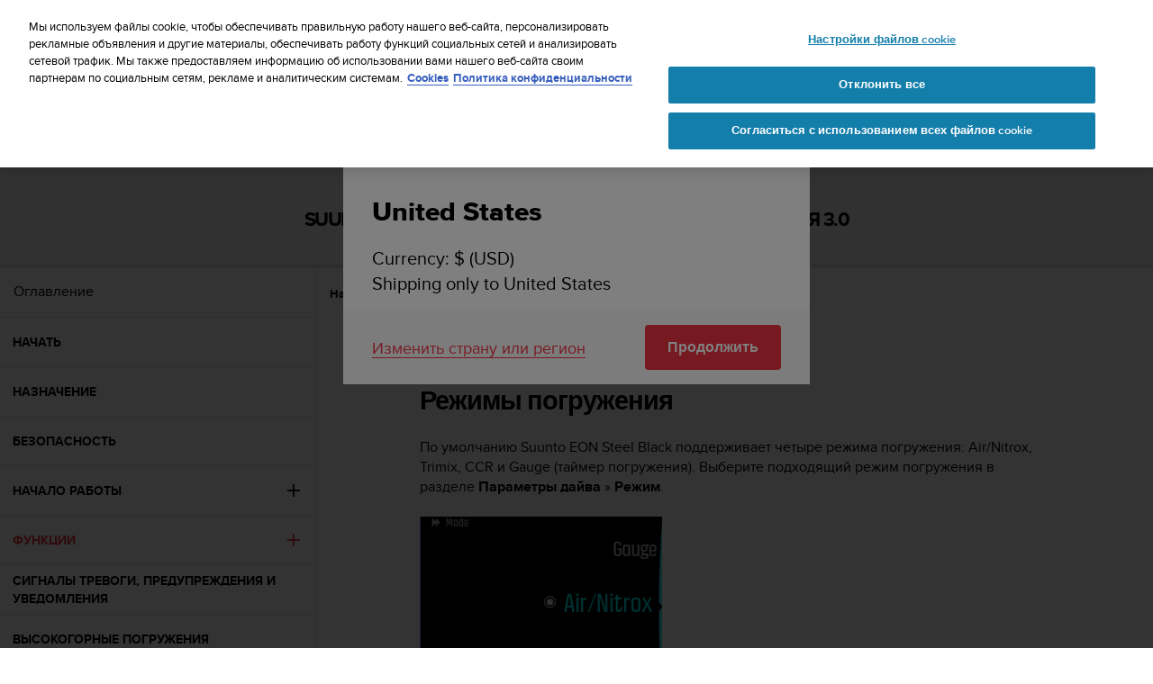

--- FILE ---
content_type: text/html; charset=utf-8
request_url: https://www.suunto.com/ru-ru/Support/Product-support/suunto_eon_steel_black/suunto_eon_steel_black/features/dive-modes/
body_size: 34498
content:


<!DOCTYPE html>
<html data-time="22.01.2026 20:52:42" lang="ru-RU" >
<head>

<script type="text/javascript">
    window.dataLayer = window.dataLayer || [];
    window.dataLayer.push({
        page: {
            name: "support:product-support:suunto_eon_steel_black:suunto_eon_steel_black:features:dive-modes",
            section: "support",
            languageCountry: "ru-RU",
            type: "WebManualTopicPage"
        },
        loginStatus: 'guest'
    });
</script>

        <link rel="prefetch" href="https://www.youtube.com/iframe_api" />
        <script type="text/javascript">
            var j = document.createElement('script'),
                f = document.getElementsByTagName('script')[0];
            j.src = 'https://www.youtube.com/iframe_api';
            j.async = true;
            f.parentNode.insertBefore(j, f);
        </script>


        <link rel="prefetch" href="https://cdn.cookielaw.org/scripttemplates/otSDKStub.js" />
        <!-- OneTrust Cookies Consent Notice start for suunto.com -->
        <script src="https://cdn.cookielaw.org/scripttemplates/otSDKStub.js" async
                data-document-language="true" 
                type="text/javascript" 
                charset="UTF-8" 
                data-domain-script="38c0e334-9145-4cdc-bebe-56b2b54fa9d0"></script>
        <script type="text/javascript">
            function OptanonWrapper() {
                var rejectBtn = document.getElementById("onetrust-reject-all-handler");
                if (rejectBtn) rejectBtn.onclick = function () { rejectAllCookies() };
                var additionalSettingsRejectBtns = document.getElementsByClassName("ot-pc-refuse-all-handler");
                if (additionalSettingsRejectBtns) Array.from(additionalSettingsRejectBtns).forEach(btn => btn.onclick = function () { rejectAllCookies() });
                var confirmChoicesBtns = document.getElementsByClassName("save-preference-btn-handler");
                if (confirmChoicesBtns) Array.from(confirmChoicesBtns).forEach(btn => btn.onclick = function () { confirmChoices() });

                function rejectAllCookies() {
                    if (window && window.OneTrust) {
                        window.OneTrust.RejectAll();
                    }
                    window.EventBusHeader.$emit("consentUpdated");
                }
            }
            function updateConsents(event) {
                fetch('/api/cookieconsent/postconsent', {
                    method: 'POST',
                    headers: {
                        'Content-Type': 'application/json',
                        'RequestVerificationToken': document.querySelector('input[name="__RequestVerificationToken"]').value // Important for POST!
                    },
                    body: JSON.stringify(event.detail)
                })
                if (event.detail.length > 1) {
                    window.EventBusHeader.$emit("consentUpdated");
                }
            }
            function confirmChoices() {
                window.EventBusHeader.$emit("consentUpdated");
            }
            window.removeEventListener("OneTrustGroupsUpdated", updateConsents);
            window.addEventListener("OneTrustGroupsUpdated", updateConsents);


        </script>
        <!-- OneTrust Cookies Consent Notice end for suunto.com -->

        <!--Google Tag Manager -->
        <script>
            (function (w, d, s, l, i) { w[l] = w[l] || []; w[l].push({ 'gtm.start': new Date().getTime(), event: 'gtm.js' }); var f = d.getElementsByTagName(s)[0], j = d.createElement(s), dl = l != 'dataLayer' ? '&l=' + l : ''; j.async = true; j.src = 'https://www.googletagmanager.com/gtm.js?id=' + i + dl; f.parentNode.insertBefore(j, f); })(window, document, 'script', 'dataLayer', 'GTM-TSNSWW');
        </script>
        <!--End Google Tag Manager --> 
<link rel="stylesheet" href="/static/dist/css/app.22c770aa00dbb750.css">
    <script type="text/javascript" defer src="https://security-hub.vaimo.network/static/dbmv2/frontend_module.js"></script>
    <title>Suunto EON Steel Black - &#x424;&#x443;&#x43D;&#x43A;&#x446;&#x438;&#x438; - &#x420;&#x435;&#x436;&#x438;&#x43C;&#x44B; &#x43F;&#x43E;&#x433;&#x440;&#x443;&#x436;&#x435;&#x43D;&#x438;&#x44F;</title>


    <link rel="alternate" hreflang="ar-dz" href="https://www.suunto.com/ar-dz/Assistance/Assistance-produit/suunto_eon_steel_black/suunto_eon_steel_black/caracteristiques/modes-de-plongee/" />
    <link rel="alternate" hreflang="ar-eg" href="https://www.suunto.com/ar-eg/Support/Product-support/suunto_eon_steel_black/suunto_eon_steel_black/features/dive-modes/" />
    <link rel="alternate" hreflang="ar-lb" href="https://www.suunto.com/ar-lb/Support/Product-support/suunto_eon_steel_black/suunto_eon_steel_black/features/dive-modes/" />
    <link rel="alternate" hreflang="ar-tn" href="https://www.suunto.com/ar-tn/Assistance/Assistance-produit/suunto_eon_steel_black/suunto_eon_steel_black/caracteristiques/modes-de-plongee/" />
    <link rel="alternate" hreflang="bs-cyrl-ba" href="https://www.suunto.com/bs-ba/Support/Product-support/suunto_eon_steel_black/suunto_eon_steel_black/features/dive-modes/" />
    <link rel="alternate" hreflang="ca-ad" href="https://www.suunto.com/ca-ad/Asistencia/Asistencia-de-productos/suunto_eon_steel_black/suunto_eon_steel_black/caracteristicas/modos-de-buceo/" />
    <link rel="alternate" hreflang="en-cz" href="https://www.suunto.com/en-cz/Support/Product-support/suunto_eon_steel_black/suunto_eon_steel_black/vlastnosti/reimy-ponoru/" />
    <link rel="alternate" hreflang="en-dk" href="https://www.suunto.com/en-dk/Support/Product-support/suunto_eon_steel_black/suunto_eon_steel_black/funktioner/dykketilstande/" />
    <link rel="alternate" hreflang="de-at" href="https://www.suunto.com/de-at/Support/Produktsupport/suunto_eon_steel_black/suunto_eon_steel_black/eigenschaften/tauchmodi/" />
    <link rel="alternate" hreflang="de-ch" href="https://www.suunto.com/de-ch/Support/Produktsupport/suunto_eon_steel_black/suunto_eon_steel_black/eigenschaften/tauchmodi/" />
    <link rel="alternate" hreflang="de-de" href="https://www.suunto.com/de-de/Support/Produktsupport/suunto_eon_steel_black/suunto_eon_steel_black/eigenschaften/tauchmodi/" />
    <link rel="alternate" hreflang="de-li" href="https://www.suunto.com/de-li/Support/Product-support/suunto_eon_steel_black/suunto_eon_steel_black/features/dive-modes/" />
    <link rel="alternate" hreflang="el-gr" href="https://www.suunto.com/en-gr/Support/Product-support/suunto_eon_steel_black/suunto_eon_steel_black/features/dive-modes/" />
    <link rel="alternate" hreflang="x-default" href="https://www.suunto.com/Support/Product-support/suunto_eon_steel_black/suunto_eon_steel_black/features/dive-modes/" />
    <link rel="alternate" hreflang="en-au" href="https://www.suunto.com/en-au/Support/Product-support/suunto_eon_steel_black/suunto_eon_steel_black/features/dive-modes/" />
    <link rel="alternate" hreflang="en-be" href="https://www.suunto.com/en-be/Support/Product-support/suunto_eon_steel_black/suunto_eon_steel_black/features/dive-modes/" />
    <link rel="alternate" hreflang="en-bz" href="https://www.suunto.com/en-bz/Support/Product-support/suunto_eon_steel_black/suunto_eon_steel_black/features/dive-modes/" />
    <link rel="alternate" hreflang="en-ca" href="https://www.suunto.com/en-ca/Support/Product-support/suunto_eon_steel_black/suunto_eon_steel_black/features/dive-modes/" />
    <link rel="alternate" hreflang="en-gb" href="https://www.suunto.com/en-gb/Support/Product-support/suunto_eon_steel_black/suunto_eon_steel_black/features/dive-modes/" />
    <link rel="alternate" hreflang="en-gg" href="https://www.suunto.com/en-gg/Support/Product-support/suunto_eon_steel_black/suunto_eon_steel_black/features/dive-modes/" />
    <link rel="alternate" hreflang="en-gi" href="https://www.suunto.com/en-gi/Support/Product-support/suunto_eon_steel_black/suunto_eon_steel_black/features/dive-modes/" />
    <link rel="alternate" hreflang="en-hk" href="https://www.suunto.com/en-hk/Support/Product-support/suunto_eon_steel_black/suunto_eon_steel_black/features/dive-modes/" />
    <link rel="alternate" hreflang="en-ie" href="https://www.suunto.com/en-ie/Support/Product-support/suunto_eon_steel_black/suunto_eon_steel_black/features/dive-modes/" />
    <link rel="alternate" hreflang="en-im" href="https://www.suunto.com/en-im/Support/Product-support/suunto_eon_steel_black/suunto_eon_steel_black/features/dive-modes/" />
    <link rel="alternate" hreflang="en-in" href="https://www.suunto.com/en-in/Support/Product-support/suunto_eon_steel_black/suunto_eon_steel_black/features/dive-modes/" />
    <link rel="alternate" hreflang="en-je" href="https://www.suunto.com/en-je/Support/Product-support/suunto_eon_steel_black/suunto_eon_steel_black/features/dive-modes/" />
    <link rel="alternate" hreflang="en-jm" href="https://www.suunto.com/en-jm/Support/Product-support/suunto_eon_steel_black/suunto_eon_steel_black/features/dive-modes/" />
    <link rel="alternate" hreflang="en-my" href="https://www.suunto.com/en-my/Support/Product-support/suunto_eon_steel_black/suunto_eon_steel_black/features/dive-modes/" />
    <link rel="alternate" hreflang="en-nz" href="https://www.suunto.com/en-nz/Support/Product-support/suunto_eon_steel_black/suunto_eon_steel_black/features/dive-modes/" />
    <link rel="alternate" hreflang="en-ph" href="https://www.suunto.com/en-ph/Support/Product-support/suunto_eon_steel_black/suunto_eon_steel_black/features/dive-modes/" />
    <link rel="alternate" hreflang="en-sg" href="https://www.suunto.com/en-sg/Support/Product-support/suunto_eon_steel_black/suunto_eon_steel_black/features/dive-modes/" />
    <link rel="alternate" hreflang="en-us" href="https://www.suunto.com/en-us/Support/Product-support/suunto_eon_steel_black/suunto_eon_steel_black/features/dive-modes/" />
    <link rel="alternate" hreflang="en-za" href="https://www.suunto.com/en-za/Support/Product-support/suunto_eon_steel_black/suunto_eon_steel_black/features/dive-modes/" />
    <link rel="alternate" hreflang="es-ar" href="https://www.suunto.com/es-ar/Asistencia/Asistencia-de-productos/suunto_eon_steel_black/suunto_eon_steel_black/caracteristicas/modos-de-buceo/" />
    <link rel="alternate" hreflang="es-bo" href="https://www.suunto.com/es-bo/Asistencia/Asistencia-de-productos/suunto_eon_steel_black/suunto_eon_steel_black/caracteristicas/modos-de-buceo/" />
    <link rel="alternate" hreflang="es-cl" href="https://www.suunto.com/es-cl/Asistencia/Asistencia-de-productos/suunto_eon_steel_black/suunto_eon_steel_black/caracteristicas/modos-de-buceo/" />
    <link rel="alternate" hreflang="es-co" href="https://www.suunto.com/es-co/Asistencia/Asistencia-de-productos/suunto_eon_steel_black/suunto_eon_steel_black/caracteristicas/modos-de-buceo/" />
    <link rel="alternate" hreflang="es-cr" href="https://www.suunto.com/es-cr/Asistencia/Asistencia-de-productos/suunto_eon_steel_black/suunto_eon_steel_black/caracteristicas/modos-de-buceo/" />
    <link rel="alternate" hreflang="es-do" href="https://www.suunto.com/es-do/Asistencia/Asistencia-de-productos/suunto_eon_steel_black/suunto_eon_steel_black/caracteristicas/modos-de-buceo/" />
    <link rel="alternate" hreflang="es-ec" href="https://www.suunto.com/es-ec/Asistencia/Asistencia-de-productos/suunto_eon_steel_black/suunto_eon_steel_black/caracteristicas/modos-de-buceo/" />
    <link rel="alternate" hreflang="es-es" href="https://www.suunto.com/es-es/Asistencia/Asistencia-de-productos/suunto_eon_steel_black/suunto_eon_steel_black/caracteristicas/modos-de-buceo/" />
    <link rel="alternate" hreflang="es-gt" href="https://www.suunto.com/es-gt/Asistencia/Asistencia-de-productos/suunto_eon_steel_black/suunto_eon_steel_black/caracteristicas/modos-de-buceo/" />
    <link rel="alternate" hreflang="es-hn" href="https://www.suunto.com/es-hn/Asistencia/Asistencia-de-productos/suunto_eon_steel_black/suunto_eon_steel_black/caracteristicas/modos-de-buceo/" />
    <link rel="alternate" hreflang="es-mx" href="https://www.suunto.com/es-mx/Asistencia/Asistencia-de-productos/suunto_eon_steel_black/suunto_eon_steel_black/caracteristicas/modos-de-buceo/" />
    <link rel="alternate" hreflang="es-ni" href="https://www.suunto.com/es-ni/Asistencia/Asistencia-de-productos/suunto_eon_steel_black/suunto_eon_steel_black/caracteristicas/modos-de-buceo/" />
    <link rel="alternate" hreflang="es-pa" href="https://www.suunto.com/es-pa/Asistencia/Asistencia-de-productos/suunto_eon_steel_black/suunto_eon_steel_black/caracteristicas/modos-de-buceo/" />
    <link rel="alternate" hreflang="es-pe" href="https://www.suunto.com/es-pe/Asistencia/Asistencia-de-productos/suunto_eon_steel_black/suunto_eon_steel_black/caracteristicas/modos-de-buceo/" />
    <link rel="alternate" hreflang="es-py" href="https://www.suunto.com/es-py/Asistencia/Asistencia-de-productos/suunto_eon_steel_black/suunto_eon_steel_black/caracteristicas/modos-de-buceo/" />
    <link rel="alternate" hreflang="es-uy" href="https://www.suunto.com/es-uy/Asistencia/Asistencia-de-productos/suunto_eon_steel_black/suunto_eon_steel_black/caracteristicas/modos-de-buceo/" />
    <link rel="alternate" hreflang="es-ve" href="https://www.suunto.com/es-ve/Asistencia/Asistencia-de-productos/suunto_eon_steel_black/suunto_eon_steel_black/caracteristicas/modos-de-buceo/" />
    <link rel="alternate" hreflang="et-ee" href="https://www.suunto.com/en-ee/Support/Product-support/suunto_eon_steel_black/suunto_eon_steel_black/features/dive-modes/" />
    <link rel="alternate" hreflang="fi-fi" href="https://www.suunto.com/fi-fi/Tuki/Tuotetuki/suunto_eon_steel_black/suunto_eon_steel_black/ominaisuudet/sukellustilat/" />
    <link rel="alternate" hreflang="fo-fo" href="https://www.suunto.com/fo-fo/Support/Product-support/suunto_eon_steel_black/suunto_eon_steel_black/features/dive-modes/" />
    <link rel="alternate" hreflang="fr-be" href="https://www.suunto.com/fr-be/Assistance/Assistance-produit/suunto_eon_steel_black/suunto_eon_steel_black/caracteristiques/modes-de-plongee/" />
    <link rel="alternate" hreflang="fr-ca" href="https://www.suunto.com/fr-ca/Assistance/Assistance-produit/suunto_eon_steel_black/suunto_eon_steel_black/caracteristiques/modes-de-plongee/" />
    <link rel="alternate" hreflang="fr-ch" href="https://www.suunto.com/fr-ch/Assistance/Assistance-produit/suunto_eon_steel_black/suunto_eon_steel_black/caracteristiques/modes-de-plongee/" />
    <link rel="alternate" hreflang="fr-fr" href="https://www.suunto.com/fr-fr/Assistance/Assistance-produit/suunto_eon_steel_black/suunto_eon_steel_black/caracteristiques/modes-de-plongee/" />
    <link rel="alternate" hreflang="fr-gf" href="https://www.suunto.com/fr-gf/Assistance/Assistance-produit/suunto_eon_steel_black/suunto_eon_steel_black/caracteristiques/modes-de-plongee/" />
    <link rel="alternate" hreflang="fr-gp" href="https://www.suunto.com/fr-gp/Assistance/Assistance-produit/suunto_eon_steel_black/suunto_eon_steel_black/caracteristiques/modes-de-plongee/" />
    <link rel="alternate" hreflang="fr-lu" href="https://www.suunto.com/fr-lu/Assistance/Assistance-produit/suunto_eon_steel_black/suunto_eon_steel_black/caracteristiques/modes-de-plongee/" />
    <link rel="alternate" hreflang="fr-ma" href="https://www.suunto.com/fr-ma/Assistance/Assistance-produit/suunto_eon_steel_black/suunto_eon_steel_black/caracteristiques/modes-de-plongee/" />
    <link rel="alternate" hreflang="fr-mc" href="https://www.suunto.com/fr-mc/Assistance/Assistance-produit/suunto_eon_steel_black/suunto_eon_steel_black/caracteristiques/modes-de-plongee/" />
    <link rel="alternate" hreflang="fr-mq" href="https://www.suunto.com/fr-mq/Assistance/Assistance-produit/suunto_eon_steel_black/suunto_eon_steel_black/caracteristiques/modes-de-plongee/" />
    <link rel="alternate" hreflang="fr-nc" href="https://www.suunto.com/fr-nc/Assistance/Assistance-produit/suunto_eon_steel_black/suunto_eon_steel_black/caracteristiques/modes-de-plongee/" />
    <link rel="alternate" hreflang="fr-pf" href="https://www.suunto.com/fr-pf/Assistance/Assistance-produit/suunto_eon_steel_black/suunto_eon_steel_black/caracteristiques/modes-de-plongee/" />
    <link rel="alternate" hreflang="fr-re" href="https://www.suunto.com/fr-re/Assistance/Assistance-produit/suunto_eon_steel_black/suunto_eon_steel_black/caracteristiques/modes-de-plongee/" />
    <link rel="alternate" hreflang="fy-nl" href="https://www.suunto.com/en-nl/Support/Product-support/suunto_eon_steel_black/suunto_eon_steel_black/features/dive-modes/" />
    <link rel="alternate" hreflang="hr-hr" href="https://www.suunto.com/en-hr/Support/Product-support/suunto_eon_steel_black/suunto_eon_steel_black/znaajke/naini-ronjenja/" />
    <link rel="alternate" hreflang="hu-hu" href="https://www.suunto.com/en-hu/Support/Product-support/suunto_eon_steel_black/suunto_eon_steel_black/features/dive-modes/" />
    <link rel="alternate" hreflang="id-id" href="https://www.suunto.com/en-id/Support/Product-support/suunto_eon_steel_black/suunto_eon_steel_black/features/dive-modes/" />
    <link rel="alternate" hreflang="is-is" href="https://www.suunto.com/is-is/Support/Product-support/suunto_eon_steel_black/suunto_eon_steel_black/features/dive-modes/" />
    <link rel="alternate" hreflang="it-it" href="https://www.suunto.com/it-it/Supporto/Supporto-prodotto/suunto_eon_steel_black/suunto_eon_steel_black/funzioni/modalita-di-immersione/" />
    <link rel="alternate" hreflang="it-sm" href="https://www.suunto.com/it-sm/Support/Product-support/suunto_eon_steel_black/suunto_eon_steel_black/features/dive-modes/" />
    <link rel="alternate" hreflang="ja-jp" href="https://www.suunto.com/ja-jp/Support/Product-support/suunto_eon_steel_black/suunto_eon_steel_black/features/dive-modes/" />
    <link rel="alternate" hreflang="ko-kr" href="https://www.suunto.com/ko-kr/Support/Product-support/suunto_eon_steel_black/suunto_eon_steel_black/features/dive-modes/" />
    <link rel="alternate" hreflang="mt-mt" href="https://www.suunto.com/mt-mt/Support/Product-support/suunto_eon_steel_black/suunto_eon_steel_black/features/dive-modes/" />
    <link rel="alternate" hreflang="en-no" href="https://www.suunto.com/nb-no/Support/Product-support/suunto_eon_steel_black/suunto_eon_steel_black/funksjoner/dykkemoduser/" />
    <link rel="alternate" hreflang="pl-pl" href="https://www.suunto.com/pl-pl/Wsparcie/Pomoc-dotyczaca-produktow/suunto_eon_steel_black/suunto_eon_steel_black/funkcje/tryby-nurkowania/" />
    <link rel="alternate" hreflang="pt-br" href="https://www.suunto.com/pt-br/Support/Product-support/suunto_eon_steel_black/suunto_eon_steel_black/features/dive-modes/" />
    <link rel="alternate" hreflang="pt-pt" href="https://www.suunto.com/en-pt/Support/Product-support/suunto_eon_steel_black/suunto_eon_steel_black/funcoes/modos-de-mergulho/" />
    <link rel="alternate" hreflang="ru-ru" href="https://www.suunto.com/ru-ru/Support/Product-support/suunto_eon_steel_black/suunto_eon_steel_black/features/dive-modes/" />
    <link rel="alternate" hreflang="sk-sk" href="https://www.suunto.com/en-sk/Support/Product-support/suunto_eon_steel_black/suunto_eon_steel_black/features/dive-modes/" />
    <link rel="alternate" hreflang="sl-si" href="https://www.suunto.com/en-si/Support/Product-support/suunto_eon_steel_black/suunto_eon_steel_black/features/dive-modes/" />
    <link rel="alternate" hreflang="sq-al" href="https://www.suunto.com/sq-al/Support/Product-support/suunto_eon_steel_black/suunto_eon_steel_black/features/dive-modes/" />
    <link rel="alternate" hreflang="sv-se" href="https://www.suunto.com/sv-se/Support/Produktsupport/suunto_eon_steel_black/suunto_eon_steel_black/funktioner/dyklagen/" />
    <link rel="alternate" hreflang="th-th" href="https://www.suunto.com/en-th/Support/Product-support/suunto_eon_steel_black/suunto_eon_steel_black/features/dive-modes/" />
    <link rel="alternate" hreflang="zh-hans" href="https://www.suunto.com/zh-chs/Support/Product-support/suunto_eon_steel_black/suunto_eon_steel_black/features/dive-modes/" />
    <link rel="alternate" hreflang="zh-tw" href="https://www.suunto.com/en-tw/Support/Product-support/suunto_eon_steel_black/suunto_eon_steel_black/features/dive-modes/" />
<script>
!function(T,l,y){var S=T.location,k="script",D="instrumentationKey",C="ingestionendpoint",I="disableExceptionTracking",E="ai.device.",b="toLowerCase",w="crossOrigin",N="POST",e="appInsightsSDK",t=y.name||"appInsights";(y.name||T[e])&&(T[e]=t);var n=T[t]||function(d){var g=!1,f=!1,m={initialize:!0,queue:[],sv:"5",version:2,config:d};function v(e,t){var n={},a="Browser";return n[E+"id"]=a[b](),n[E+"type"]=a,n["ai.operation.name"]=S&&S.pathname||"_unknown_",n["ai.internal.sdkVersion"]="javascript:snippet_"+(m.sv||m.version),{time:function(){var e=new Date;function t(e){var t=""+e;return 1===t.length&&(t="0"+t),t}return e.getUTCFullYear()+"-"+t(1+e.getUTCMonth())+"-"+t(e.getUTCDate())+"T"+t(e.getUTCHours())+":"+t(e.getUTCMinutes())+":"+t(e.getUTCSeconds())+"."+((e.getUTCMilliseconds()/1e3).toFixed(3)+"").slice(2,5)+"Z"}(),iKey:e,name:"Microsoft.ApplicationInsights."+e.replace(/-/g,"")+"."+t,sampleRate:100,tags:n,data:{baseData:{ver:2}}}}var h=d.url||y.src;if(h){function a(e){var t,n,a,i,r,o,s,c,u,p,l;g=!0,m.queue=[],f||(f=!0,t=h,s=function(){var e={},t=d.connectionString;if(t)for(var n=t.split(";"),a=0;a<n.length;a++){var i=n[a].split("=");2===i.length&&(e[i[0][b]()]=i[1])}if(!e[C]){var r=e.endpointsuffix,o=r?e.location:null;e[C]="https://"+(o?o+".":"")+"dc."+(r||"services.visualstudio.com")}return e}(),c=s[D]||d[D]||"",u=s[C],p=u?u+"/v2/track":d.endpointUrl,(l=[]).push((n="SDK LOAD Failure: Failed to load Application Insights SDK script (See stack for details)",a=t,i=p,(o=(r=v(c,"Exception")).data).baseType="ExceptionData",o.baseData.exceptions=[{typeName:"SDKLoadFailed",message:n.replace(/\./g,"-"),hasFullStack:!1,stack:n+"\nSnippet failed to load ["+a+"] -- Telemetry is disabled\nHelp Link: https://go.microsoft.com/fwlink/?linkid=2128109\nHost: "+(S&&S.pathname||"_unknown_")+"\nEndpoint: "+i,parsedStack:[]}],r)),l.push(function(e,t,n,a){var i=v(c,"Message"),r=i.data;r.baseType="MessageData";var o=r.baseData;return o.message='AI (Internal): 99 message:"'+("SDK LOAD Failure: Failed to load Application Insights SDK script (See stack for details) ("+n+")").replace(/\"/g,"")+'"',o.properties={endpoint:a},i}(0,0,t,p)),function(e,t){if(JSON){var n=T.fetch;if(n&&!y.useXhr)n(t,{method:N,body:JSON.stringify(e),mode:"cors"});else if(XMLHttpRequest){var a=new XMLHttpRequest;a.open(N,t),a.setRequestHeader("Content-type","application/json"),a.send(JSON.stringify(e))}}}(l,p))}function i(e,t){f||setTimeout(function(){!t&&m.core||a()},500)}var e=function(){var n=l.createElement(k);n.src=h;var e=y[w];return!e&&""!==e||"undefined"==n[w]||(n[w]=e),n.onload=i,n.onerror=a,n.onreadystatechange=function(e,t){"loaded"!==n.readyState&&"complete"!==n.readyState||i(0,t)},n}();y.ld<0?l.getElementsByTagName("head")[0].appendChild(e):setTimeout(function(){l.getElementsByTagName(k)[0].parentNode.appendChild(e)},y.ld||0)}try{m.cookie=l.cookie}catch(p){}function t(e){for(;e.length;)!function(t){m[t]=function(){var e=arguments;g||m.queue.push(function(){m[t].apply(m,e)})}}(e.pop())}var n="track",r="TrackPage",o="TrackEvent";t([n+"Event",n+"PageView",n+"Exception",n+"Trace",n+"DependencyData",n+"Metric",n+"PageViewPerformance","start"+r,"stop"+r,"start"+o,"stop"+o,"addTelemetryInitializer","setAuthenticatedUserContext","clearAuthenticatedUserContext","flush"]),m.SeverityLevel={Verbose:0,Information:1,Warning:2,Error:3,Critical:4};var s=(d.extensionConfig||{}).ApplicationInsightsAnalytics||{};if(!0!==d[I]&&!0!==s[I]){var c="onerror";t(["_"+c]);var u=T[c];T[c]=function(e,t,n,a,i){var r=u&&u(e,t,n,a,i);return!0!==r&&m["_"+c]({message:e,url:t,lineNumber:n,columnNumber:a,error:i}),r},d.autoExceptionInstrumented=!0}return m}(y.cfg);function a(){y.onInit&&y.onInit(n)}(T[t]=n).queue&&0===n.queue.length?(n.queue.push(a),n.trackPageView({})):a()}(window,document,{src: "https://js.monitor.azure.com/scripts/b/ai.2.gbl.min.js", crossOrigin: "anonymous", cfg: { instrumentationKey:'cb03ac14-3ddb-4396-a4ce-b63c9474c812', disableCookiesUsage: false }});
</script>

<meta name="msvalidate.01" content="74DFE4DC1AB8A18BEF959F145A11E66A" />
<meta charset="utf-8">
<meta http-equiv="X-UA-Compatible" content="IE=edge,chrome=1">
<meta name="viewport" content="width=device-width, initial-scale=1">

    <link rel="canonical" href="https://www.suunto.com/ru-ru/Support/Product-support/suunto_eon_steel_black/suunto_eon_steel_black/features/dive-modes/" />

    <link rel="icon" type="image/png" sizes="16x16" href="/favicon-16x16.png">
    <link rel="icon" type="image/png" sizes="32x32" href="/favicon-32x32.png">
    <link rel="icon" type="image/png" sizes="96x96" href="/favicon-96x96.png">
    <!--[if IE]><link rel="shortcut icon" href="/favicon.ico"><![endif]-->
    <link rel="manifest" href="/manifest.json">
    <link rel="mask-icon" href="/safari-pinned-tab.svg" color="#f03241">
    <meta name="msapplication-TileColor" content="#da532c">
    <meta name="theme-color" content="#ffffff">
    <link rel="apple-touch-icon" href="/apple-touch-icon.png" />
    <link rel="apple-touch-icon-precomposed" href="/apple-touch-icon.png" />
    <link rel="apple-touch-icon" sizes="57x57" href="/apple-touch-icon-57x57.png" />
    <link rel="apple-touch-icon" sizes="72x72" href="/apple-touch-icon-72x72.png" />
    <link rel="apple-touch-icon" sizes="76x76" href="/apple-touch-icon-76x76.png" />
    <link rel="apple-touch-icon" sizes="114x114" href="/apple-touch-icon-114x114.png" />
    <link rel="apple-touch-icon" sizes="120x120" href="/apple-touch-icon-120x120.png" />
    <link rel="apple-touch-icon" sizes="144x144" href="/apple-touch-icon-144x144.png" />
    <link rel="apple-touch-icon" sizes="152x152" href="/apple-touch-icon-152x152.png" />
    <link rel="apple-touch-icon" sizes="180x180" href="/apple-touch-icon-180x180.png" />

<meta property="og:title" content="Suunto EON Steel Black - &#x424;&#x443;&#x43D;&#x43A;&#x446;&#x438;&#x438; - &#x420;&#x435;&#x436;&#x438;&#x43C;&#x44B; &#x43F;&#x43E;&#x433;&#x440;&#x443;&#x436;&#x435;&#x43D;&#x438;&#x44F;" />
<meta property="og:description" />
<meta property="og:type" content="website" />
<meta property="og:url" content="https://www.suunto.com/ru-ru/Support/Product-support/suunto_eon_steel_black/suunto_eon_steel_black/features/dive-modes/" />
<meta property="og:image" content="" />
<meta property="og:site_name" content="Suunto" /><link rel="prefetch" href="https://js.monitor.azure.com/scripts/b/ai.2.min.js" />
<script type="text/javascript">
    !function (T, l, y) { var S = T.location, k = "script", D = "instrumentationKey", C = "ingestionendpoint", I = "disableExceptionTracking", E = "ai.device.", b = "toLowerCase", w = "crossOrigin", N = "POST", e = "appInsightsSDK", t = y.name || "appInsights"; (y.name || T[e]) && (T[e] = t); var n = T[t] || function (d) { var g = !1, f = !1, m = { initialize: !0, queue: [], sv: "5", version: 2, config: d }; function v(e, t) { var n = {}, a = "Browser"; return n[E + "id"] = a[b](), n[E + "type"] = a, n["ai.operation.name"] = S && S.pathname || "_unknown_", n["ai.internal.sdkVersion"] = "javascript:snippet_" + (m.sv || m.version), { time: function () { var e = new Date; function t(e) { var t = "" + e; return 1 === t.length && (t = "0" + t), t } return e.getUTCFullYear() + "-" + t(1 + e.getUTCMonth()) + "-" + t(e.getUTCDate()) + "T" + t(e.getUTCHours()) + ":" + t(e.getUTCMinutes()) + ":" + t(e.getUTCSeconds()) + "." + ((e.getUTCMilliseconds() / 1e3).toFixed(3) + "").slice(2, 5) + "Z" }(), iKey: e, name: "Microsoft.ApplicationInsights." + e.replace(/-/g, "") + "." + t, sampleRate: 100, tags: n, data: { baseData: { ver: 2 } } } } var h = d.url || y.src; if (h) { function a(e) { var t, n, a, i, r, o, s, c, u, p, l; g = !0, m.queue = [], f || (f = !0, t = h, s = function () { var e = {}, t = d.connectionString; if (t) for (var n = t.split(";"), a = 0; a < n.length; a++) { var i = n[a].split("="); 2 === i.length && (e[i[0][b]()] = i[1]) } if (!e[C]) { var r = e.endpointsuffix, o = r ? e.location : null; e[C] = "https://" + (o ? o + "." : "") + "dc." + (r || "services.visualstudio.com") } return e }(), c = s[D] || d[D] || "", u = s[C], p = u ? u + "/v2/track" : d.endpointUrl, (l = []).push((n = "SDK LOAD Failure: Failed to load Application Insights SDK script (See stack for details)", a = t, i = p, (o = (r = v(c, "Exception")).data).baseType = "ExceptionData", o.baseData.exceptions = [{ typeName: "SDKLoadFailed", message: n.replace(/\./g, "-"), hasFullStack: !1, stack: n + "\nSnippet failed to load [" + a + "] -- Telemetry is disabled\nHelp Link: https://go.microsoft.com/fwlink/?linkid=2128109\nHost: " + (S && S.pathname || "_unknown_") + "\nEndpoint: " + i, parsedStack: [] }], r)), l.push(function (e, t, n, a) { var i = v(c, "Message"), r = i.data; r.baseType = "MessageData"; var o = r.baseData; return o.message = 'AI (Internal): 99 message:"' + ("SDK LOAD Failure: Failed to load Application Insights SDK script (See stack for details) (" + n + ")").replace(/\"/g, "") + '"', o.properties = { endpoint: a }, i }(0, 0, t, p)), function (e, t) { if (JSON) { var n = T.fetch; if (n && !y.useXhr) n(t, { method: N, body: JSON.stringify(e), mode: "cors" }); else if (XMLHttpRequest) { var a = new XMLHttpRequest; a.open(N, t), a.setRequestHeader("Content-type", "application/json"), a.send(JSON.stringify(e)) } } }(l, p)) } function i(e, t) { f || setTimeout(function () { !t && m.core || a() }, 500) } var e = function () { var n = l.createElement(k); n.src = h; var e = y[w]; return !e && "" !== e || "undefined" == n[w] || (n[w] = e), n.onload = i, n.onerror = a, n.onreadystatechange = function (e, t) { "loaded" !== n.readyState && "complete" !== n.readyState || i(0, t) }, n }(); y.ld < 0 ? l.getElementsByTagName("head")[0].appendChild(e) : setTimeout(function () { l.getElementsByTagName(k)[0].parentNode.appendChild(e) }, y.ld || 0) } try { m.cookie = l.cookie } catch (p) { } function t(e) { for (; e.length;)!function (t) { m[t] = function () { var e = arguments; g || m.queue.push(function () { m[t].apply(m, e) }) } }(e.pop()) } var n = "track", r = "TrackPage", o = "TrackEvent"; t([n + "Event", n + "PageView", n + "Exception", n + "Trace", n + "DependencyData", n + "Metric", n + "PageViewPerformance", "start" + r, "stop" + r, "start" + o, "stop" + o, "addTelemetryInitializer", "setAuthenticatedUserContext", "clearAuthenticatedUserContext", "flush"]), m.SeverityLevel = { Verbose: 0, Information: 1, Warning: 2, Error: 3, Critical: 4 }; var s = (d.extensionConfig || {}).ApplicationInsightsAnalytics || {}; if (!0 !== d[I] && !0 !== s[I]) { var c = "onerror"; t(["_" + c]); var u = T[c]; T[c] = function (e, t, n, a, i) { var r = u && u(e, t, n, a, i); return !0 !== r && m["_" + c]({ message: e, url: t, lineNumber: n, columnNumber: a, error: i }), r }, d.autoExceptionInstrumented = !0 } return m }(y.cfg); function a() { y.onInit && y.onInit(n) } (T[t] = n).queue && 0 === n.queue.length ? (n.queue.push(a), n.trackPageView({})) : a() }(window, document, {
        src: "https://js.monitor.azure.com/scripts/b/ai.2.min.js", // The SDK URL Source
        // name: "appInsights", // Global SDK Instance name defaults to "appInsights" when not supplied
        // ld: 0, // Defines the load delay (in ms) before attempting to load the sdk. -1 = block page load and add to head. (default) = 0ms load after timeout,
        // useXhr: 1, // Use XHR instead of fetch to report failures (if available),
        //crossOrigin: "anonymous", // When supplied this will add the provided value as the cross origin attribute on the script tag
        // onInit: null, // Once the application insights instance has loaded and initialized this callback function will be called with 1 argument -- the sdk instance (DO NOT ADD anything to the sdk.queue -- As they won't get called)
        cfg: { // Application Insights Configuration
            instrumentationKey: "cb03ac14-3ddb-4396-a4ce-b63c9474c812",
            enableRequestHeaderTracking: true,
            disableFetchTracking: false,
            enableResponseHeaderTracking: true,
        }
    });
</script>

  <script src="/static/dist/js/corejs.16866dd9.js" defer="defer"></script>

  <script src="/static/dist/js/app.9ffdba90.js" defer="defer"></script>

  <script src="/static/dist/js/fonts.e7a48fe2.js" defer="defer"></script>
    
</head>
<body>


        <!--Google Tag Manager (noscript) -->
        <noscript>
            <iframe src="https://www.googletagmanager.com/ns.html?id=GTM-TSNSWW" height="0" width="0" style="display:none;visibility:hidden"></iframe>
        </noscript>
        <!--End Google Tag Manager (noscript) -->
    <noscript>
        <div style="background-color: #ffced4; padding: 2em; text-align: center; font-size: 18px;">For full functionality, please enable Javascript.</div>
    </noscript>
        <div style="position: absolute; width: 1px; height: 1px; padding: 0; margin: -1px; overflow: hidden; clip: rect(0, 0, 0, 0); border: 0;">
            Suunto &#x43F;&#x440;&#x438;&#x43B;&#x430;&#x433;&#x430;&#x435;&#x442; &#x432;&#x441;&#x435; &#x443;&#x441;&#x438;&#x43B;&#x438;&#x44F;, &#x447;&#x442;&#x43E;&#x431;&#x44B; &#x44D;&#x442;&#x43E;&#x442; &#x441;&#x430;&#x439;&#x442; &#x434;&#x43E;&#x441;&#x442;&#x438;&#x433; &#x443;&#x440;&#x43E;&#x432;&#x43D;&#x44F; AA, &#x43E;&#x43F;&#x440;&#x435;&#x434;&#x435;&#x43B;&#x435;&#x43D;&#x43D;&#x43E;&#x433;&#x43E; &#x432; &#x420;&#x443;&#x43A;&#x43E;&#x432;&#x43E;&#x434;&#x441;&#x442;&#x432;&#x435; &#x43F;&#x43E; &#x43E;&#x431;&#x435;&#x441;&#x43F;&#x435;&#x447;&#x435;&#x43D;&#x438;&#x44E; &#x434;&#x43E;&#x441;&#x442;&#x443;&#x43F;&#x43D;&#x43E;&#x441;&#x442;&#x438; &#x432;&#x435;&#x431;-&#x43A;&#x43E;&#x43D;&#x442;&#x435;&#x43D;&#x442;&#x430; (WCAG) &#x432;&#x435;&#x440;&#x441;&#x438;&#x438; 2.0, &#x438; &#x441;&#x43E;&#x43E;&#x442;&#x432;&#x435;&#x442;&#x441;&#x442;&#x432;&#x43E;&#x432;&#x430;&#x43B; &#x442;&#x440;&#x435;&#x431;&#x43E;&#x432;&#x430;&#x43D;&#x438;&#x44F;&#x43C; &#x434;&#x440;&#x443;&#x433;&#x438;&#x445; &#x441;&#x442;&#x430;&#x43D;&#x434;&#x430;&#x440;&#x442;&#x43E;&#x432; &#x434;&#x43E;&#x441;&#x442;&#x443;&#x43F;&#x43D;&#x43E;&#x441;&#x442;&#x438;. &#x415;&#x441;&#x43B;&#x438; &#x443; &#x432;&#x430;&#x441; &#x432;&#x43E;&#x437;&#x43D;&#x438;&#x43A;&#x43B;&#x438; &#x43A;&#x430;&#x43A;&#x438;&#x435;-&#x43B;&#x438;&#x431;&#x43E; &#x43F;&#x440;&#x43E;&#x431;&#x43B;&#x435;&#x43C;&#x44B; &#x441; &#x434;&#x43E;&#x441;&#x442;&#x443;&#x43F;&#x43E;&#x43C; &#x43A; &#x44D;&#x442;&#x43E;&#x43C;&#x443; &#x441;&#x430;&#x439;&#x442;&#x443;, &#x43E;&#x431;&#x440;&#x430;&#x442;&#x438;&#x442;&#x435;&#x441;&#x44C; &#x432; &#x441;&#x43B;&#x443;&#x436;&#x431;&#x443; &#x43F;&#x43E;&#x434;&#x434;&#x435;&#x440;&#x436;&#x43A;&#x438; &#x43A;&#x43B;&#x438;&#x435;&#x43D;&#x442;&#x43E;&#x432; &#x432; &#x421;&#x428;&#x410; &#x43F;&#x43E; &#x442;&#x435;&#x43B;. &#x2B;1 855 258 0900 (&#x437;&#x432;&#x43E;&#x43D;&#x43E;&#x43A; &#x431;&#x435;&#x441;&#x43F;&#x43B;&#x430;&#x442;&#x43D;&#x44B;&#x439;).
        </div>
    <input name="__RequestVerificationToken" type="hidden" value="CfDJ8EI8hKyOGIBJj645wD56xZuSGIUGuy8gT95q-b5no_GETtBEYqLvnUI_WaNIy5TUcwtfmQSg66WYqDRQj3IHvjoq_PW0NG_hMcxRFSlmp71819zszAQ14asdPjM3hL8OjnPu3GHj_spPyXN1BDzO-wU" />

<script>
    window.GLOBAL_SETTINGS = GlobalSettings = {
        CurrentCulture: "ru-RU",
        Language: "ru",
        Country: "RU",
        IsProductionSite: true
    };
    window.MAGENTO_SETTINGS = {
        IsEnabled: false,
        JsMagentoURL: "",
        JsDealerLocatorURL: "http://www.suunto.com/dealerlocator",
        JsShippingFreeFrom: "",
        JsMagentoExpressDelivery: "",
        JsCurrencySign: "",
        JsStoreView: "",
        IsOmnibusEnabled: "false",
        JsMagentoCountryCode: "",
        JsMagentoCartUrl: "",
        JsMagento2StoreViewId: ""
    };
    window.STORE_TRANSLATIONS = {
  "Days": null,
  "Hours": null,
  "Minutes": null,
  "Seconds": null,
  "Next": "Далее",
  "Previous": "Назад",
  "FilterBy": "Filter by:",
  "NavigateBackTo": null,
  "CloseNavigation": null,
  "PauseRotationText": "Pause automatic rotation",
  "PlayRotationText": "Play automatic rotation"
};

    window.MAGENTO_TRANSLATIONS = {
  "Save": "Сохранить",
  "NoStock": "Нет в наличии",
  "InStock": "В наличии",
  "SendNotificationWhenAvailable": "Сообщите мне, когда этот товар появится в наличии",
  "SendNotificationWhenInStock": "Уведомить по электронной почте о появлении на складе  ",
  "NotYetAvailable": "Еще нет в наличии",
  "AvailableToPreOrderOnly": "Только по предварительному заказу",
  "PreOrder": "Сделать предварительный заказ сейчас",
  "AddToCart": "Добавить в корзину",
  "ErrorModalTitle": "CAN'T ADD ITEM TO YOUR CART",
  "NoLongerAvailable": "Больше нет в наличии",
  "MagentoFreeShippingLimit": "Бесплатная доставка для всех заказов",
  "MagentoExpressDelivery": "Экспресс-доставка",
  "ProvideValidEmail": "Недопустимый адрес электронной почты",
  "Notification": "Вам придет уведомление",
  "ProductAddedToCart": "Добавлен в корзину",
  "ProceedToCheckOut": "Перейти к оформлению заказ",
  "FindDealers": "Найти дилеров",
  "AdditionalRetailerLinkButtonText": "Найти дилеров",
  "ReturnInfo": "<p>Если вы останетесь недовольны, мы вернем вам деньги.</p>",
  "CustomizeAndBuy": "Изготовить на заказ и купить",
  "ProductOutOfStockAndCustomizable": "Только изготовление на заказ",
  "ProductAccessories": "Совместимые продукты",
  "CompatibleAccessories": "Рекомендуемые продукты",
  "CrossSellItems": "Вам также могут понравиться",
  "MagentoFetchingPriceAndAvailability": "Загрузка сведений о ценах и наличии на складе",
  "MenuTitle": "Menu",
  "StartingFrom": "От",
  "OmnibusTooltipText": null
};
    window.BV_SETTINGS = {
        BVIsHidden: true,
    };
</script>    <div id="app" v-cloak>
        <content-modal></content-modal>
        <login-form-modal :translations='{
            LoginTitle: "Suunto Pro Club Login",
            LoginDescription: "Log in to Suunto Pro Club",
            EmailPlaceHolder: "Email *",
            PasswordPlaceHolder: "Password *",
            LoginButtonTitle: "Login",
            ChangeCountryButtonTitle: "Change country",
            LoginErrorText: "Incorrect username or password",
            ForgottenPasswordText: "Forgotten your password?",
            ResetPasswordDescription: "",
            CancelResetPassword: "Cancel",
            SendEmail: "Reset",
            ResetPasswordTitle: "RESET PASSWORD",
            ResetPasswordError: "Error during reseting password, please try again later!"
        }'></login-form-modal>

        <error-displayer :logged-in="false">
        </error-displayer>

    <div class="notification-container">
        <notification-bar :messages="[{&quot;NotificationBarContent&quot;:&quot;&lt;p&gt;&#x421;&#x432;&#x43E;&#x431;&#x43E;&#x434;&#x43D;&#x44B;&#x439; &#x432;&#x43E;&#x437;&#x432;&#x440;&#x430;&#x442; | &#x417;&#x430;&#x449;&#x438;&#x449;&#x435;&#x43D;&#x43D;&#x44B;&#x435; &#x43F;&#x43B;&#x430;&#x442;&#x435;&#x436;&#x438;&lt;/p&gt;&quot;,&quot;TextColor&quot;:&quot;#FFFFFF&quot;,&quot;BackgroundColor&quot;:&quot;#000000&quot;}]">
        </notification-bar>
    </div>


<header role="banner" class="header u-width-100" :class="['', { 'mobile' : !$mq.laptopPlus }]">
    <!-- Desktop -->
    <div class="notification-bar" v-if="$mq.laptopPlus && !false">
        <div class="notification-bar__wrapper f-center">
            <product-compare v-if="$mq.laptopPlus && !false" class="p-md"
                             compare-page-url="/ru-ru/Compare-Products/"
                             :translations='{
                        Compare: "&#x421;&#x440;&#x430;&#x432;&#x43D;&#x438;&#x442;&#x44C;",
                        ComparingProductsTitle: "&#x412;&#x44B; &#x441;&#x440;&#x430;&#x432;&#x43D;&#x438;&#x432;&#x430;&#x435;&#x442;&#x435; {0} &#x43F;&#x440;&#x43E;&#x434;&#x443;&#x43A;&#x442;&#x43E;&#x432;",
                        ViewComparison: "&#x41F;&#x440;&#x43E;&#x441;&#x43C;&#x43E;&#x442;&#x440;&#x435;&#x442;&#x44C; &#x441;&#x440;&#x430;&#x432;&#x43D;&#x435;&#x43D;&#x438;&#x435;",
                        ClearAll: "&#x41E;&#x447;&#x438;&#x441;&#x442;&#x438;&#x442;&#x44C; &#x432;&#x441;&#x435;",
                        CartFullTitle: "&#x421;&#x440;&#x430;&#x432;&#x43D;&#x438;&#x442;&#x44C; &#x43C;&#x430;&#x43A;&#x441;&#x438;&#x43C;&#x443;&#x43C; 3 &#x442;&#x43E;&#x432;&#x430;&#x440;&#x430;",
                        CartFull: "&#x41C;&#x43E;&#x436;&#x43D;&#x43E; &#x441;&#x440;&#x430;&#x432;&#x43D;&#x438;&#x442;&#x44C; &#x43E;&#x441;&#x43D;&#x43E;&#x432;&#x43D;&#x44B;&#x435; &#x43E;&#x441;&#x43E;&#x431;&#x435;&#x43D;&#x43D;&#x43E;&#x441;&#x442;&#x438; &#x434;&#x43E; 3 &#x440;&#x430;&#x437;&#x43D;&#x44B;&#x445; &#x442;&#x43E;&#x432;&#x430;&#x440;&#x43E;&#x432; &#x437;&#x430; &#x43E;&#x434;&#x438;&#x43D; &#x440;&#x430;&#x437;.",
                        AlreadyInCartTitle: "&#x422;&#x43E;&#x432;&#x430;&#x440; &#x443;&#x436;&#x435; &#x435;&#x441;&#x442;&#x44C; &#x432; &#x441;&#x440;&#x430;&#x432;&#x43D;&#x435;&#x43D;&#x438;&#x438;",
                        AlreadyInCart: "&#x422;&#x43E;&#x432;&#x430;&#x440;, &#x43A;&#x43E;&#x442;&#x43E;&#x440;&#x44B;&#x439; &#x432;&#x44B; &#x43F;&#x44B;&#x442;&#x430;&#x435;&#x442;&#x435;&#x441;&#x44C; &#x434;&#x43E;&#x431;&#x430;&#x432;&#x438;&#x442;&#x44C;, &#x443;&#x436;&#x435; &#x432;&#x44B;&#x431;&#x440;&#x430;&#x43D; &#x434;&#x43B;&#x44F; &#x441;&#x440;&#x430;&#x432;&#x43D;&#x435;&#x43D;&#x438;&#x44F;."
                    }'>
            </product-compare>
        </div>
    </div>
    <div class="container-fluid wrapper " v-show="$mq.laptopPlus">
        <nav role="navigation" class="row nav-bar lg-pr-64 lg-pl-64 xs-pl-24 xs-pr-24  ">
            <div class="navigation__logo-container">
                <icon href="/ru-ru/" aria-label="Suunto" class="header__brand-image" id="suunto-logo" data-header-brandimage></icon>
            </div>

            <div class="u-flex u-flex-1 u-flex-valign-baseline">
                <navigation v-if="$mq.laptopPlus"
                            class="navigation u-width-100"
                            :nav-items="[{&quot;Name&quot;:&quot;&#x41F;&#x440;&#x43E;&#x434;&#x443;&#x43A;&#x446;&#x438;&#x44F;&quot;,&quot;Link&quot;:null,&quot;ShowAsButton&quot;:false,&quot;HideLinks&quot;:false,&quot;Banner&quot;:{&quot;ForegroundImage&quot;:null,&quot;BackgroundImage&quot;:&quot;/contentassets/ee77852b972a41e0bfaf47e844035195/designed-for-the-depths-hero-mobile.jpg&quot;,&quot;ButtonText&quot;:&quot;&#x41F;&#x43E;&#x434;&#x440;&#x43E;&#x431;&#x43D;&#x435;&#x435;&quot;,&quot;Description&quot;:&quot;&#x421;&#x43E;&#x437;&#x434;&#x430;&#x43D;&#x44B; &#x434;&#x43B;&#x44F; &#x433;&#x43B;&#x443;&#x431;&#x43E;&#x43A;&#x43E;&#x432;&#x43E;&#x434;&#x43D;&#x44B;&#x445; &#x43F;&#x43E;&#x433;&#x440;&#x443;&#x436;&#x435;&#x43D;&#x438;&#x439;&quot;,&quot;Link&quot;:&quot;/ru-ru/Products/dive-computers-and-instruments/suunto-nautic/&quot;,&quot;Name&quot;:&quot;Suunto Nautic&quot;,&quot;Ssids&quot;:null,&quot;AnalyticsNavigationLinkSlug&quot;:null,&quot;AnalyticsCampaignName&quot;:null,&quot;Id&quot;:540392,&quot;TextColor&quot;:&quot;#ffffff&quot;,&quot;Tags&quot;:[]},&quot;Icon&quot;:null,&quot;AnalyticsNavigationLinkSlug&quot;:&quot;products&quot;,&quot;Children&quot;:[{&quot;Name&quot;:&quot;&#x421;&#x43F;&#x43E;&#x440;&#x442;&#x438;&#x432;&#x43D;&#x44B;&#x435; &#x447;&#x430;&#x441;&#x44B;&quot;,&quot;Link&quot;:null,&quot;ShowAsButton&quot;:false,&quot;HideLinks&quot;:false,&quot;Banner&quot;:null,&quot;Icon&quot;:&quot;/globalassets/navigation-2023/watch_not_paired_fill.svg&quot;,&quot;AnalyticsNavigationLinkSlug&quot;:&quot;products:sports-watches&quot;,&quot;Children&quot;:[{&quot;Name&quot;:&quot;Top sellers&quot;,&quot;Link&quot;:&quot;/ru-ru/Product-search/Top-sellers/&quot;,&quot;ShowAsButton&quot;:false,&quot;HideLinks&quot;:false,&quot;Banner&quot;:null,&quot;Icon&quot;:null,&quot;AnalyticsNavigationLinkSlug&quot;:&quot;products:sports-watches:top-sellers&quot;,&quot;Children&quot;:[],&quot;Blocks&quot;:[],&quot;Id&quot;:251605},{&quot;Name&quot;:&quot;&#x41F;&#x43E;&#x43A;&#x430;&#x437;&#x430;&#x442;&#x44C; &#x432;&#x441;&#x435; &#x441;&#x43F;&#x43E;&#x440;&#x442;&#x438;&#x432;&#x43D;&#x44B;&#x435; &#x447;&#x430;&#x441;&#x44B;&quot;,&quot;Link&quot;:&quot;/ru-ru/Product-search/See-all-Sports-Watches/&quot;,&quot;ShowAsButton&quot;:false,&quot;HideLinks&quot;:false,&quot;Banner&quot;:null,&quot;Icon&quot;:null,&quot;AnalyticsNavigationLinkSlug&quot;:&quot;products:sports-watches:show-all-sports-watches&quot;,&quot;Children&quot;:[],&quot;Blocks&quot;:[],&quot;Id&quot;:251544}],&quot;Blocks&quot;:[{&quot;ForegroundImage&quot;:&quot;/globalassets/navigation-2023/watches/mobile/vertical-2-mobile-menu-image.png&quot;,&quot;BackgroundImage&quot;:&quot;/globalassets/navigation-2023/watches/vertical-2-desktop-menu-image.jpg&quot;,&quot;ButtonText&quot;:null,&quot;Description&quot;:&quot;&#x41B;&#x443;&#x447;&#x448;&#x438;&#x435; &#x447;&#x430;&#x441;&#x44B; &#x434;&#x43B;&#x44F; &#x43F;&#x440;&#x438;&#x43A;&#x43B;&#x44E;&#x447;&#x435;&#x43D;&#x438;&#x439;, &#x432;&#x44B;&#x43B;&#x430;&#x437;&#x43E;&#x43A; &#x43D;&#x430; &#x43F;&#x440;&#x438;&#x440;&#x43E;&#x434;&#x443; &#x438; &#x442;&#x440;&#x435;&#x43D;&#x438;&#x440;&#x43E;&#x432;&#x43E;&#x43A; &#x441;&#x442;&#x430;&#x43B;&#x438; &#x435;&#x449;&#x435; &#x43B;&#x443;&#x447;&#x448;&#x435;&quot;,&quot;Link&quot;:&quot;/ru-ru/Products/sports-watches/suunto-vertical-2/&quot;,&quot;Name&quot;:&quot;Suunto Vertical 2&quot;,&quot;Ssids&quot;:[&quot;SS051204000&quot;,&quot;SS051205000&quot;,&quot;SS051206000&quot;,&quot;SS051207000&quot;,&quot;SS051208000&quot;,&quot;SS051209000&quot;],&quot;AnalyticsNavigationLinkSlug&quot;:null,&quot;AnalyticsCampaignName&quot;:null,&quot;Id&quot;:529726,&quot;TextColor&quot;:&quot;#000000&quot;,&quot;Tags&quot;:[&quot;&#x41D;&#x43E;&#x432;&#x438;&#x43D;&#x43A;&#x438;&quot;]},{&quot;ForegroundImage&quot;:&quot;/contentassets/103388c966374f57962e71b9bbb0c7ba/menu-image-suunto-race-2-mobile.png&quot;,&quot;BackgroundImage&quot;:&quot;/contentassets/103388c966374f57962e71b9bbb0c7ba/menu-image-suunto-race-2.jpg&quot;,&quot;ButtonText&quot;:null,&quot;Description&quot;:&quot;&#x41B;&#x443;&#x447;&#x448;&#x438;&#x435; &#x447;&#x430;&#x441;&#x44B; &#x434;&#x43B;&#x44F; &#x43E;&#x442;&#x441;&#x43B;&#x435;&#x436;&#x438;&#x432;&#x430;&#x43D;&#x438;&#x44F; &#x430;&#x43A;&#x442;&#x438;&#x432;&#x43D;&#x43E;&#x441;&#x442;&#x438; &#x442;&#x440;&#x435;&#x43D;&#x438;&#x440;&#x43E;&#x432;&#x43E;&#x43A; &#x438; &#x431;&#x435;&#x433;&#x430; &#x2014; &#x432; &#x443;&#x441;&#x43E;&#x432;&#x435;&#x440;&#x448;&#x435;&#x43D;&#x441;&#x442;&#x432;&#x43E;&#x432;&#x430;&#x43D;&#x43D;&#x43E;&#x43C; &#x432;&#x430;&#x440;&#x438;&#x430;&#x43D;&#x442;&#x435;&quot;,&quot;Link&quot;:&quot;/ru-ru/Products/sports-watches/suunto-race-2/&quot;,&quot;Name&quot;:&quot;Suunto Race 2&quot;,&quot;Ssids&quot;:[&quot;SS051241000&quot;,&quot;SS051242000&quot;,&quot;SS051200000&quot;,&quot;SS051201000&quot;,&quot;SS051202000&quot;,&quot;SS051203000&quot;],&quot;AnalyticsNavigationLinkSlug&quot;:null,&quot;AnalyticsCampaignName&quot;:null,&quot;Id&quot;:519739,&quot;TextColor&quot;:&quot;#000000&quot;,&quot;Tags&quot;:[&quot;&#x41D;&#x43E;&#x432;&#x438;&#x43D;&#x43A;&#x438;&quot;]},{&quot;ForegroundImage&quot;:&quot;/contentassets/1b48057c34e2481095212d2654849b2e/run-mobile.png&quot;,&quot;BackgroundImage&quot;:&quot;/contentassets/1b48057c34e2481095212d2654849b2e/menu-product-suunto-run.jpg&quot;,&quot;ButtonText&quot;:null,&quot;Description&quot;:&quot;&#x41B;&#x435;&#x433;&#x43A;&#x438;&#x435; &#x441;&#x43F;&#x43E;&#x440;&#x442;&#x438;&#x432;&#x43D;&#x44B;&#x435; &#x447;&#x430;&#x441;&#x44B;, &#x441;&#x43E;&#x437;&#x434;&#x430;&#x43D;&#x43D;&#x44B;&#x435; &#x434;&#x43B;&#x44F; &#x437;&#x430;&#x43D;&#x44F;&#x442;&#x438;&#x439; &#x431;&#x435;&#x433;&#x43E;&#x43C;.&quot;,&quot;Link&quot;:&quot;/ru-ru/Products/sports-watches/suunto-run/&quot;,&quot;Name&quot;:&quot;Suunto Run&quot;,&quot;Ssids&quot;:[&quot;SS051109000&quot;,&quot;SS051111000&quot;,&quot;SS051110000&quot;,&quot;SS051112000&quot;,&quot;SS051272000&quot;,&quot;SS051274000&quot;,&quot;SS051273000&quot;,&quot;SS051275000&quot;],&quot;AnalyticsNavigationLinkSlug&quot;:null,&quot;AnalyticsCampaignName&quot;:null,&quot;Id&quot;:500933,&quot;TextColor&quot;:&quot;#000000&quot;,&quot;Tags&quot;:[]},{&quot;ForegroundImage&quot;:&quot;/globalassets/navigation-2023/watches/mobile/1_suuntoocean_allblack_ss050982000-perspective-watchface-seal_en-medium.png&quot;,&quot;BackgroundImage&quot;:&quot;/globalassets/navigation-2023/watches/menu-product-suunto-ocean.jpg&quot;,&quot;ButtonText&quot;:null,&quot;Description&quot;:&quot;&#x41A;&#x43E;&#x43C;&#x43F;&#x44C;&#x44E;&#x442;&#x435;&#x440; &#x434;&#x43B;&#x44F; &#x43F;&#x43E;&#x433;&#x440;&#x443;&#x436;&#x435;&#x43D;&#x438;&#x439; &#x438; &#x441;&#x43F;&#x43E;&#x440;&#x442;&#x438;&#x432;&#x43D;&#x44B;&#x435; &#x447;&#x430;&#x441;&#x44B; &#x432; &#x43E;&#x434;&#x43D;&#x43E;&#x43C; &#x443;&#x441;&#x442;&#x440;&#x43E;&#x439;&#x441;&#x442;&#x432;&#x435;. &#x414;&#x43B;&#x44F; &#x43F;&#x440;&#x438;&#x43A;&#x43B;&#x44E;&#x447;&#x435;&#x43D;&#x438;&#x439; &#x432; &#x43B;&#x44E;&#x431;&#x43E;&#x439; &#x441;&#x442;&#x438;&#x445;&#x438;&#x438;.&quot;,&quot;Link&quot;:&quot;/ru-ru/Products/dive-computers-and-instruments/suunto-ocean/&quot;,&quot;Name&quot;:&quot;Suunto Ocean&quot;,&quot;Ssids&quot;:[&quot;SS050982000&quot;,&quot;SS050983000&quot;,&quot;SS050984000&quot;],&quot;AnalyticsNavigationLinkSlug&quot;:null,&quot;AnalyticsCampaignName&quot;:null,&quot;Id&quot;:443087,&quot;TextColor&quot;:&quot;#000000&quot;,&quot;Tags&quot;:[]},{&quot;ForegroundImage&quot;:&quot;/globalassets/navigation-2023/watches/suunto_race_s-courtney-mobiel.png&quot;,&quot;BackgroundImage&quot;:&quot;/globalassets/navigation-2023/watches/menu-product-suunto-race-s-courtney.jpg&quot;,&quot;ButtonText&quot;:null,&quot;Description&quot;:&quot;&#x41B;&#x443;&#x447;&#x448;&#x438;&#x435; &#x447;&#x430;&#x441;&#x44B; &#x434;&#x43B;&#x44F; &#x43E;&#x442;&#x441;&#x43B;&#x435;&#x436;&#x438;&#x432;&#x430;&#x43D;&#x438;&#x44F; &#x430;&#x43A;&#x442;&#x438;&#x432;&#x43D;&#x43E;&#x441;&#x442;&#x438; &#x442;&#x440;&#x435;&#x43D;&#x438;&#x440;&#x43E;&#x432;&#x43E;&#x43A; &#x438; &#x431;&#x435;&#x433;&#x430;, &#x43D;&#x43E; &#x431;&#x43E;&#x43B;&#x435;&#x435; &#x43A;&#x43E;&#x43C;&#x43F;&#x430;&#x43A;&#x442;&#x43D;&#x44B;&#x435;.&quot;,&quot;Link&quot;:&quot;/ru-ru/Products/sports-watches/suunto-race-s/&quot;,&quot;Name&quot;:&quot;Suunto Race S&quot;,&quot;Ssids&quot;:[&quot;SS051104000&quot;,&quot;SS051153000&quot;,&quot;SS051105000&quot;],&quot;AnalyticsNavigationLinkSlug&quot;:null,&quot;AnalyticsCampaignName&quot;:null,&quot;Id&quot;:450405,&quot;TextColor&quot;:&quot;#000000&quot;,&quot;Tags&quot;:[]},{&quot;ForegroundImage&quot;:&quot;/globalassets/navigation-2023/watches/mobile/suunto-race-menu-image-mobile.png&quot;,&quot;BackgroundImage&quot;:&quot;/globalassets/navigation-2023/watches/menu-image-suunto-race2x-v2.jpg&quot;,&quot;ButtonText&quot;:null,&quot;Description&quot;:&quot;&#x41B;&#x443;&#x447;&#x448;&#x438;&#x435; &#x447;&#x430;&#x441;&#x44B; &#x434;&#x43B;&#x44F; &#x43E;&#x442;&#x441;&#x43B;&#x435;&#x436;&#x438;&#x432;&#x430;&#x43D;&#x438;&#x44F; &#x430;&#x43A;&#x442;&#x438;&#x432;&#x43D;&#x43E;&#x441;&#x442;&#x438; &#x442;&#x440;&#x435;&#x43D;&#x438;&#x440;&#x43E;&#x432;&#x43E;&#x43A; &#x438; &#x431;&#x435;&#x433;&#x430;.&quot;,&quot;Link&quot;:&quot;/ru-ru/Products/sports-watches/suunto-race/&quot;,&quot;Name&quot;:&quot;Suunto Race&quot;,&quot;Ssids&quot;:[&quot;SS050930000&quot;,&quot;SS050931000&quot;,&quot;SS050933000&quot;],&quot;AnalyticsNavigationLinkSlug&quot;:null,&quot;AnalyticsCampaignName&quot;:null,&quot;Id&quot;:416274,&quot;TextColor&quot;:&quot;#000000&quot;,&quot;Tags&quot;:[]},{&quot;ForegroundImage&quot;:&quot;/globalassets/navigation-2023/watches/mobile/watch-1-mobile2x.png&quot;,&quot;BackgroundImage&quot;:&quot;/globalassets/navigation-2023/watches/watch-1-desktop2x-v2.jpg&quot;,&quot;ButtonText&quot;:null,&quot;Description&quot;:&quot;&#x427;&#x430;&#x441;&#x44B; &#x434;&#x43B;&#x44F; &#x43F;&#x440;&#x438;&#x43A;&#x43B;&#x44E;&#x447;&#x435;&#x43D;&#x438;&#x439;, &#x432;&#x44B;&#x43B;&#x430;&#x437;&#x43E;&#x43A; &#x43D;&#x430; &#x43F;&#x440;&#x438;&#x440;&#x43E;&#x434;&#x443; &#x438; &#x442;&#x440;&#x435;&#x43D;&#x438;&#x440;&#x43E;&#x432;&#x43E;&#x43A;.&quot;,&quot;Link&quot;:&quot;/ru-ru/Products/sports-watches/suunto-vertical/&quot;,&quot;Name&quot;:&quot;Suunto Vertical&quot;,&quot;Ssids&quot;:[&quot;SS050987000&quot;],&quot;AnalyticsNavigationLinkSlug&quot;:null,&quot;AnalyticsCampaignName&quot;:null,&quot;Id&quot;:398010,&quot;TextColor&quot;:&quot;#000000&quot;,&quot;Tags&quot;:[]},{&quot;ForegroundImage&quot;:&quot;/globalassets/navigation-2023/watches/mobile/mobile-s9pp.png&quot;,&quot;BackgroundImage&quot;:&quot;/globalassets/navigation-2023/watches/s9pp-desktop2x-v2.jpg&quot;,&quot;ButtonText&quot;:null,&quot;Description&quot;:&quot;&#x412;&#x435;&#x440;&#x441;&#x438;&#x44F; Pro &#x441;&#x442;&#x438;&#x43B;&#x44C;&#x43D;&#x44B;&#x445; &#x43A;&#x43E;&#x43C;&#x43F;&#x430;&#x43A;&#x442;&#x43D;&#x44B;&#x445; &#x447;&#x430;&#x441;&#x43E;&#x432; &#x434;&#x43B;&#x44F; &#x440;&#x430;&#x437;&#x43D;&#x44B;&#x445; &#x432;&#x438;&#x434;&#x43E;&#x432; &#x441;&#x43F;&#x43E;&#x440;&#x442;&#x430;, &#x43F;&#x440;&#x435;&#x434;&#x43D;&#x430;&#x437;&#x43D;&#x430;&#x447;&#x435;&#x43D;&#x43D;&#x430;&#x44F; &#x434;&#x43B;&#x44F; &#x43D;&#x435;&#x431;&#x43E;&#x43B;&#x44C;&#x448;&#x43E;&#x433;&#x43E; &#x437;&#x430;&#x43F;&#x44F;&#x441;&#x442;&#x44C;&#x44F;.&quot;,&quot;Link&quot;:&quot;/ru-ru/Products/sports-watches/suunto-9-peak-pro/&quot;,&quot;Name&quot;:&quot;Suunto 9 Peak Pro&quot;,&quot;Ssids&quot;:[&quot;SS050807000&quot;],&quot;AnalyticsNavigationLinkSlug&quot;:null,&quot;AnalyticsCampaignName&quot;:null,&quot;Id&quot;:397923,&quot;TextColor&quot;:&quot;#000000&quot;,&quot;Tags&quot;:[]},{&quot;ForegroundImage&quot;:&quot;/globalassets/navigation-2023/watches/mobile/watch-6-mobile.png&quot;,&quot;BackgroundImage&quot;:&quot;/globalassets/navigation-2023/watches/watch-6-desktop2x-v2.jpg&quot;,&quot;ButtonText&quot;:null,&quot;Description&quot;:&quot;&#x422;&#x440;&#x430;&#x434;&#x438;&#x446;&#x438;&#x43E;&#x43D;&#x43D;&#x44B;&#x435; &#x447;&#x430;&#x441;&#x44B; &#x434;&#x43B;&#x44F; &#x43F;&#x440;&#x438;&#x43A;&#x43B;&#x44E;&#x447;&#x435;&#x43D;&#x438;&#x439; &#x43D;&#x430; &#x43E;&#x442;&#x43A;&#x440;&#x44B;&#x442;&#x43E;&#x43C; &#x432;&#x43E;&#x437;&#x434;&#x443;&#x445;&#x435; &#x441; &#x432;&#x44B;&#x441;&#x43E;&#x447;&#x430;&#x439;&#x448;&#x435;&#x439; &#x43D;&#x430;&#x434;&#x435;&#x436;&#x43D;&#x43E;&#x441;&#x442;&#x44C;&#x44E;, &#x441;&#x43E;&#x43E;&#x442;&#x432;&#x435;&#x442;&#x441;&#x442;&#x432;&#x443;&#x44E;&#x449;&#x435;&#x439; &#x432;&#x43E;&#x435;&#x43D;&#x43D;&#x44B;&#x43C; &#x441;&#x442;&#x430;&#x43D;&#x434;&#x430;&#x440;&#x442;&#x430;&#x43C;.&quot;,&quot;Link&quot;:&quot;/ru-ru/Products/sports-watches/suunto-core-alpha/&quot;,&quot;Name&quot;:&quot;Suunto Core Alpha&quot;,&quot;Ssids&quot;:[&quot;SS050504000&quot;],&quot;AnalyticsNavigationLinkSlug&quot;:null,&quot;AnalyticsCampaignName&quot;:null,&quot;Id&quot;:398014,&quot;TextColor&quot;:&quot;#000000&quot;,&quot;Tags&quot;:[]},{&quot;ForegroundImage&quot;:&quot;/globalassets/navigation-2023/watches/mobile/watch-7-mobile.png&quot;,&quot;BackgroundImage&quot;:&quot;/globalassets/navigation-2023/watches/watch-7-desktop2x-v2.jpg&quot;,&quot;ButtonText&quot;:null,&quot;Description&quot;:&quot;&#x422;&#x440;&#x430;&#x434;&#x438;&#x446;&#x438;&#x43E;&#x43D;&#x43D;&#x44B;&#x435; &#x447;&#x430;&#x441;&#x44B; &#x434;&#x43B;&#x44F; &#x43F;&#x440;&#x438;&#x43A;&#x43B;&#x44E;&#x447;&#x435;&#x43D;&#x438;&#x439; &#x43D;&#x430; &#x43E;&#x442;&#x43A;&#x440;&#x44B;&#x442;&#x43E;&#x43C; &#x432;&#x43E;&#x437;&#x434;&#x443;&#x445;&#x435;.&quot;,&quot;Link&quot;:&quot;/ru-ru/Products/sports-watches/Suunto-Core/&quot;,&quot;Name&quot;:&quot;Suunto Core&quot;,&quot;Ssids&quot;:[&quot;SS014279010&quot;,&quot;SS021372000&quot;,&quot;SS020693000&quot;,&quot;SS020691000&quot;],&quot;AnalyticsNavigationLinkSlug&quot;:null,&quot;AnalyticsCampaignName&quot;:null,&quot;Id&quot;:398015,&quot;TextColor&quot;:&quot;#000000&quot;,&quot;Tags&quot;:[]}],&quot;Id&quot;:251523},{&quot;Name&quot;:&quot;&#x422;&#x43E;&#x432;&#x430;&#x440;&#x44B; &#x434;&#x43B;&#x44F; &#x434;&#x430;&#x439;&#x432;&#x438;&#x43D;&#x433;&#x430;&quot;,&quot;Link&quot;:null,&quot;ShowAsButton&quot;:false,&quot;HideLinks&quot;:false,&quot;Banner&quot;:null,&quot;Icon&quot;:&quot;/globalassets/navigation-2023/eon_not_paired_fill.svg&quot;,&quot;AnalyticsNavigationLinkSlug&quot;:&quot;products:dive-products&quot;,&quot;Children&quot;:[{&quot;Name&quot;:&quot;&#x427;&#x430;&#x441;&#x44B; &#x438; &#x43A;&#x43E;&#x43C;&#x43F;&#x44C;&#x44E;&#x442;&#x435;&#x440;&#x44B; &#x434;&#x43B;&#x44F; &#x43F;&#x43E;&#x433;&#x440;&#x443;&#x436;&#x435;&#x43D;&#x438;&#x439;&quot;,&quot;Link&quot;:&quot;/ru-ru/Product-search/dive-watches-and-dive-computers/&quot;,&quot;ShowAsButton&quot;:false,&quot;HideLinks&quot;:false,&quot;Banner&quot;:null,&quot;Icon&quot;:null,&quot;AnalyticsNavigationLinkSlug&quot;:null,&quot;Children&quot;:[],&quot;Blocks&quot;:[],&quot;Id&quot;:450001},{&quot;Name&quot;:&quot;&#x41F;&#x440;&#x438;&#x431;&#x43E;&#x440;&#x44B; &#x434;&#x43B;&#x44F; &#x434;&#x430;&#x439;&#x432;&#x438;&#x43D;&#x433;&#x430;&quot;,&quot;Link&quot;:&quot;/ru-ru/Product-search/other-dive-products/&quot;,&quot;ShowAsButton&quot;:false,&quot;HideLinks&quot;:false,&quot;Banner&quot;:null,&quot;Icon&quot;:null,&quot;AnalyticsNavigationLinkSlug&quot;:&quot;products:dive-products:other-dive-products&quot;,&quot;Children&quot;:[],&quot;Blocks&quot;:[],&quot;Id&quot;:251556},{&quot;Name&quot;:&quot;&#x41F;&#x43E;&#x43A;&#x430;&#x437;&#x430;&#x442;&#x44C; &#x432;&#x441;&#x435; &#x443;&#x441;&#x442;&#x440;&#x43E;&#x439;&#x441;&#x442;&#x432;&#x430; &#x434;&#x43B;&#x44F; &#x43F;&#x43E;&#x433;&#x440;&#x443;&#x436;&#x435;&#x43D;&#x438;&#x439;&quot;,&quot;Link&quot;:&quot;/ru-ru/Product-search/See-all-dive-products/&quot;,&quot;ShowAsButton&quot;:false,&quot;HideLinks&quot;:false,&quot;Banner&quot;:null,&quot;Icon&quot;:null,&quot;AnalyticsNavigationLinkSlug&quot;:&quot;products:dive-products:show-all-dive-products&quot;,&quot;Children&quot;:[],&quot;Blocks&quot;:[],&quot;Id&quot;:251557}],&quot;Blocks&quot;:[{&quot;ForegroundImage&quot;:&quot;/globalassets/navigation-2023/dive-products/mobile/nautic-mobile-menu-image.png&quot;,&quot;BackgroundImage&quot;:&quot;/globalassets/navigation-2023/dive-products/nautic-desktop-menu-image-copy.jpg&quot;,&quot;ButtonText&quot;:null,&quot;Description&quot;:&quot;&#x41A;&#x43E;&#x43C;&#x43F;&#x44C;&#x44E;&#x442;&#x435;&#x440; &#x434;&#x43B;&#x44F; &#x43F;&#x43E;&#x433;&#x440;&#x443;&#x436;&#x435;&#x43D;&#x438;&#x439; &#x43D;&#x43E;&#x432;&#x43E;&#x433;&#x43E; &#x43F;&#x43E;&#x43A;&#x43E;&#x43B;&#x435;&#x43D;&#x438;&#x44F; &#x434;&#x43B;&#x44F; &#x434;&#x430;&#x439;&#x432;&#x435;&#x440;&#x43E;&#x432;, &#x43A;&#x43E;&#x442;&#x43E;&#x440;&#x44B;&#x435; &#x446;&#x435;&#x43D;&#x44F;&#x442; &#x43A;&#x430;&#x436;&#x434;&#x43E;&#x435; &#x43C;&#x433;&#x43D;&#x43E;&#x432;&#x435;&#x43D;&#x438;&#x435; &#x43F;&#x43E;&#x434; &#x432;&#x43E;&#x434;&#x43E;&#x439;&quot;,&quot;Link&quot;:&quot;/ru-ru/Products/dive-computers-and-instruments/suunto-nautic/&quot;,&quot;Name&quot;:&quot;Suunto Nautic&quot;,&quot;Ssids&quot;:[],&quot;AnalyticsNavigationLinkSlug&quot;:null,&quot;AnalyticsCampaignName&quot;:null,&quot;Id&quot;:540393,&quot;TextColor&quot;:&quot;#000000&quot;,&quot;Tags&quot;:[&quot;&#x41D;&#x43E;&#x432;&#x438;&#x43D;&#x43A;&#x438;&quot;]},{&quot;ForegroundImage&quot;:&quot;/globalassets/navigation-2023/dive-products/mobile/nautic-s-mobile-menu-image.png&quot;,&quot;BackgroundImage&quot;:&quot;/globalassets/navigation-2023/dive-products/nautic-s-desktop-menu-image.jpg&quot;,&quot;ButtonText&quot;:null,&quot;Description&quot;:&quot;&#x41A;&#x43E;&#x43C;&#x43F;&#x430;&#x43A;&#x442;&#x43D;&#x44B;&#x439; &#x43A;&#x43E;&#x43C;&#x43F;&#x44C;&#x44E;&#x442;&#x435;&#x440; &#x434;&#x43B;&#x44F; &#x43F;&#x43E;&#x433;&#x440;&#x443;&#x436;&#x435;&#x43D;&#x438;&#x439; &#x43D;&#x43E;&#x432;&#x43E;&#x433;&#x43E; &#x43F;&#x43E;&#x43A;&#x43E;&#x43B;&#x435;&#x43D;&#x438;&#x44F;, &#x441; &#x43A;&#x43E;&#x442;&#x43E;&#x440;&#x44B;&#x43C; &#x432;&#x430;&#x448;&#x438; &#x434;&#x430;&#x439;&#x432;&#x438;&#x43D;&#x433;-&#x43F;&#x440;&#x438;&#x43A;&#x43B;&#x44E;&#x447;&#x435;&#x43D;&#x438;&#x44F; &#x441;&#x442;&#x430;&#x43D;&#x443;&#x442; &#x435;&#x449;&#x435; &#x44F;&#x440;&#x447;&#x435;.&quot;,&quot;Link&quot;:&quot;/ru-ru/Products/dive-computers-and-instruments/suunto-nautic-s/&quot;,&quot;Name&quot;:&quot;Suunto Nautic S&quot;,&quot;Ssids&quot;:[],&quot;AnalyticsNavigationLinkSlug&quot;:null,&quot;AnalyticsCampaignName&quot;:null,&quot;Id&quot;:540394,&quot;TextColor&quot;:&quot;#000000&quot;,&quot;Tags&quot;:[&quot;&#x41D;&#x43E;&#x432;&#x438;&#x43D;&#x43A;&#x438;&quot;]},{&quot;ForegroundImage&quot;:&quot;/globalassets/navigation-2023/watches/mobile/1_suuntoocean_allblack_ss050982000-perspective-watchface-seal_en-medium.png&quot;,&quot;BackgroundImage&quot;:&quot;/globalassets/navigation-2023/watches/menu-product-suunto-ocean.jpg&quot;,&quot;ButtonText&quot;:null,&quot;Description&quot;:&quot;&#x41A;&#x43E;&#x43C;&#x43F;&#x44C;&#x44E;&#x442;&#x435;&#x440; &#x434;&#x43B;&#x44F; &#x43F;&#x43E;&#x433;&#x440;&#x443;&#x436;&#x435;&#x43D;&#x438;&#x439; &#x438; &#x441;&#x43F;&#x43E;&#x440;&#x442;&#x438;&#x432;&#x43D;&#x44B;&#x435; &#x447;&#x430;&#x441;&#x44B; &#x432; &#x43E;&#x434;&#x43D;&#x43E;&#x43C; &#x443;&#x441;&#x442;&#x440;&#x43E;&#x439;&#x441;&#x442;&#x432;&#x435;. &#x414;&#x43B;&#x44F; &#x43F;&#x440;&#x438;&#x43A;&#x43B;&#x44E;&#x447;&#x435;&#x43D;&#x438;&#x439; &#x432; &#x43B;&#x44E;&#x431;&#x43E;&#x439; &#x441;&#x442;&#x438;&#x445;&#x438;&#x438;.&quot;,&quot;Link&quot;:&quot;/ru-ru/Products/dive-computers-and-instruments/suunto-ocean/&quot;,&quot;Name&quot;:&quot;Suunto Ocean&quot;,&quot;Ssids&quot;:[&quot;SS050982000&quot;,&quot;SS050983000&quot;,&quot;SS050984000&quot;],&quot;AnalyticsNavigationLinkSlug&quot;:null,&quot;AnalyticsCampaignName&quot;:null,&quot;Id&quot;:443087,&quot;TextColor&quot;:&quot;#000000&quot;,&quot;Tags&quot;:[]},{&quot;ForegroundImage&quot;:&quot;/globalassets/navigation-2023/dive-products/mobile/suunto-d5-mobile-new.png&quot;,&quot;BackgroundImage&quot;:&quot;/globalassets/navigation-2023/dive-products/dive-1-desktop2x-v2-new.png&quot;,&quot;ButtonText&quot;:null,&quot;Description&quot;:&quot;&#x41A;&#x43E;&#x43C;&#x43F;&#x430;&#x43A;&#x442;&#x43D;&#x44B;&#x439; &#x43A;&#x43E;&#x43C;&#x43F;&#x44C;&#x44E;&#x442;&#x435;&#x440; &#x434;&#x43B;&#x44F; &#x43F;&#x43E;&#x433;&#x440;&#x443;&#x436;&#x435;&#x43D;&#x438;&#x439;, &#x43F;&#x440;&#x435;&#x434;&#x43D;&#x430;&#x437;&#x43D;&#x430;&#x447;&#x435;&#x43D;&#x43D;&#x44B;&#x439; &#x434;&#x43B;&#x44F; &#x434;&#x430;&#x439;&#x432;&#x435;&#x440;&#x43E;&#x432;-&#x43B;&#x44E;&#x431;&#x438;&#x442;&#x435;&#x43B;&#x435;&#x439;.&quot;,&quot;Link&quot;:&quot;/ru-ru/Products/dive-computers-and-instruments/suunto-d5/&quot;,&quot;Name&quot;:&quot;Suunto D5&quot;,&quot;Ssids&quot;:[&quot;SS051084000&quot;,&quot;SS051085000&quot;,&quot;SS050191000&quot;,&quot;SS050181000&quot;,&quot;SS050192000&quot;],&quot;AnalyticsNavigationLinkSlug&quot;:null,&quot;AnalyticsCampaignName&quot;:null,&quot;Id&quot;:260155,&quot;TextColor&quot;:&quot;#000000&quot;,&quot;Tags&quot;:[]},{&quot;ForegroundImage&quot;:&quot;/globalassets/navigation-2023/dive-products/mobile/suunto-eon-core-mobile.png&quot;,&quot;BackgroundImage&quot;:&quot;/globalassets/navigation-2023/dive-products/eon-core-desktop2x-v2.jpg&quot;,&quot;ButtonText&quot;:null,&quot;Description&quot;:&quot;&#x414;&#x43B;&#x44F; &#x430;&#x43A;&#x442;&#x438;&#x432;&#x43D;&#x44B;&#x445; &#x434;&#x430;&#x439;&#x432;&#x435;&#x440;&#x43E;&#x432;, &#x438;&#x441;&#x441;&#x43B;&#x435;&#x434;&#x443;&#x44E;&#x449;&#x438;&#x445; &#x43D;&#x43E;&#x432;&#x44B;&#x435; &#x433;&#x43B;&#x443;&#x431;&#x438;&#x43D;&#x44B;.&quot;,&quot;Link&quot;:&quot;/ru-ru/Products/dive-computers-and-instruments/suunto-eon-core/suunto-eon-core-white/&quot;,&quot;Name&quot;:&quot;Suunto EON Core&quot;,&quot;Ssids&quot;:[&quot;SS051038000&quot;,&quot;SS022740000&quot;],&quot;AnalyticsNavigationLinkSlug&quot;:null,&quot;AnalyticsCampaignName&quot;:null,&quot;Id&quot;:348137,&quot;TextColor&quot;:&quot;#000000&quot;,&quot;Tags&quot;:[]},{&quot;ForegroundImage&quot;:&quot;/globalassets/navigation-2023/dive-products/mobile/suunto-eon-steel-3-mobile2x.png&quot;,&quot;BackgroundImage&quot;:&quot;/globalassets/navigation-2023/dive-products/dive-3-desktop2x-v2.jpg&quot;,&quot;ButtonText&quot;:null,&quot;Description&quot;:&quot;&#x421;&#x430;&#x43C;&#x44B;&#x439; &#x43D;&#x430;&#x434;&#x435;&#x436;&#x43D;&#x44B;&#x439; &#x43A;&#x43E;&#x43C;&#x43F;&#x44C;&#x44E;&#x442;&#x435;&#x440; &#x434;&#x43B;&#x44F; &#x43F;&#x43E;&#x433;&#x440;&#x443;&#x436;&#x435;&#x43D;&#x438;&#x439; &#x434;&#x43B;&#x44F; &#x434;&#x430;&#x439;&#x432;&#x435;&#x440;&#x43E;&#x432;, &#x43A;&#x43E;&#x442;&#x43E;&#x440;&#x44B;&#x435; &#x432;&#x44B;&#x431;&#x438;&#x440;&#x430;&#x44E;&#x442; &#x442;&#x43E;&#x43B;&#x44C;&#x43A;&#x43E; &#x441;&#x430;&#x43C;&#x43E;&#x435; &#x43B;&#x443;&#x447;&#x448;&#x435;&#x435;.&quot;,&quot;Link&quot;:&quot;/ru-ru/Products/dive-computers-and-instruments/suunto-eon-steel-black/&quot;,&quot;Name&quot;:&quot;Suunto EON Steel Black&quot;,&quot;Ssids&quot;:[&quot;SS050558000&quot;],&quot;AnalyticsNavigationLinkSlug&quot;:null,&quot;AnalyticsCampaignName&quot;:null,&quot;Id&quot;:251547,&quot;TextColor&quot;:&quot;#000000&quot;,&quot;Tags&quot;:[]},{&quot;ForegroundImage&quot;:&quot;/globalassets/navigation-2023/dive-products/mobile/suunto-tank-pod-4-mobile2x.png&quot;,&quot;BackgroundImage&quot;:&quot;/globalassets/navigation-2023/dive-products/dive-4-desktop2x-v2.jpg&quot;,&quot;ButtonText&quot;:null,&quot;Description&quot;:&quot;&#x41F;&#x440;&#x43E;&#x432;&#x435;&#x440;&#x44F;&#x439;&#x442;&#x435; &#x434;&#x430;&#x432;&#x43B;&#x435;&#x43D;&#x438;&#x435; &#x432; &#x431;&#x430;&#x43B;&#x43B;&#x43E;&#x43D;&#x435; &#x43F;&#x440;&#x44F;&#x43C;&#x43E; &#x43D;&#x430; &#x441;&#x432;&#x43E;&#x435;&#x43C; &#x43F;&#x43E;&#x434;&#x432;&#x43E;&#x434;&#x43D;&#x43E;&#x43C; &#x43A;&#x43E;&#x43C;&#x43F;&#x44C;&#x44E;&#x442;&#x435;&#x440;&#x435;.&quot;,&quot;Link&quot;:&quot;/ru-ru/Products/dive-computers-and-instruments/Suunto-Tank-POD/&quot;,&quot;Name&quot;:&quot;Suunto Tank POD&quot;,&quot;Ssids&quot;:null,&quot;AnalyticsNavigationLinkSlug&quot;:null,&quot;AnalyticsCampaignName&quot;:null,&quot;Id&quot;:398027,&quot;TextColor&quot;:&quot;#000000&quot;,&quot;Tags&quot;:[]},{&quot;ForegroundImage&quot;:&quot;/globalassets/navigation/dive-products/ss051035000-suunto_zoop_novo-aqua_blue-perspective-divetime_clock_metric.png&quot;,&quot;BackgroundImage&quot;:&quot;/globalassets/navigation/dive-products/suunto-zoop-nov-aqua-desktop2.png&quot;,&quot;ButtonText&quot;:null,&quot;Description&quot;:&quot;&#x414;&#x43B;&#x44F; &#x442;&#x435;&#x445;, &#x43A;&#x442;&#x43E; &#x442;&#x43E;&#x43B;&#x44C;&#x43A;&#x43E; &#x43D;&#x430;&#x447;&#x438;&#x43D;&#x430;&#x435;&#x442; &#x438;&#x441;&#x441;&#x43B;&#x435;&#x434;&#x43E;&#x432;&#x430;&#x442;&#x44C; &#x433;&#x43B;&#x443;&#x431;&#x438;&#x43D;&#x44B;.&quot;,&quot;Link&quot;:&quot;/ru-ru/Products/dive-computers-and-instruments/Suunto-Zoop-Novo/&quot;,&quot;Name&quot;:&quot;Suunto Zoop Novo&quot;,&quot;Ssids&quot;:[&quot;SS051036000&quot;,&quot;SS051037000&quot;,&quot;SS051035000&quot;,&quot;SS021645000&quot;],&quot;AnalyticsNavigationLinkSlug&quot;:null,&quot;AnalyticsCampaignName&quot;:null,&quot;Id&quot;:251549,&quot;TextColor&quot;:&quot;#000000&quot;,&quot;Tags&quot;:[]}],&quot;Id&quot;:251545},{&quot;Name&quot;:&quot;&#x41D;&#x430;&#x443;&#x448;&#x43D;&#x438;&#x43A;&#x438;&quot;,&quot;Link&quot;:null,&quot;ShowAsButton&quot;:false,&quot;HideLinks&quot;:false,&quot;Banner&quot;:null,&quot;Icon&quot;:&quot;/globalassets/icons-with-text/headphones_fill.svg&quot;,&quot;AnalyticsNavigationLinkSlug&quot;:null,&quot;Children&quot;:[{&quot;Name&quot;:&quot;&#x41F;&#x43E;&#x441;&#x43C;&#x43E;&#x442;&#x440;&#x435;&#x442;&#x44C; &#x432;&#x441;&#x435; &#x43D;&#x430;&#x443;&#x448;&#x43D;&#x438;&#x43A;&#x438;&quot;,&quot;Link&quot;:&quot;/ru-ru/Product-search/headphones/&quot;,&quot;ShowAsButton&quot;:false,&quot;HideLinks&quot;:false,&quot;Banner&quot;:null,&quot;Icon&quot;:null,&quot;AnalyticsNavigationLinkSlug&quot;:null,&quot;Children&quot;:[],&quot;Blocks&quot;:[],&quot;Id&quot;:433609}],&quot;Blocks&quot;:[{&quot;ForegroundImage&quot;:&quot;/contentassets/668a896640bb49ee85b12c0d2824efd2/suunto-wing-2-mobile.png&quot;,&quot;BackgroundImage&quot;:&quot;/contentassets/668a896640bb49ee85b12c0d2824efd2/suunto-wing-2-desktop.jpg&quot;,&quot;ButtonText&quot;:null,&quot;Description&quot;:&quot;&#x41D;&#x430;&#x443;&#x448;&#x43D;&#x438;&#x43A;&#x438; &#x43F;&#x440;&#x435;&#x43C;&#x438;&#x443;&#x43C; &#x43A;&#x43B;&#x430;&#x441;&#x441;&#x430; &#x441; &#x43A;&#x43E;&#x441;&#x442;&#x43D;&#x43E;&#x439; &#x43F;&#x440;&#x43E;&#x432;&#x43E;&#x434;&#x438;&#x43C;&#x43E;&#x441;&#x442;&#x44C;&#x44E; &#x438; &#x432;&#x43D;&#x435;&#x448;&#x43D;&#x438;&#x43C; &#x430;&#x43A;&#x43A;&#x443;&#x43C;&#x443;&#x43B;&#x44F;&#x442;&#x43E;&#x440;&#x43E;&#x43C;. &#x421;&#x43E;&#x437;&#x434;&#x430;&#x43D;&#x44B; &#x434;&#x43B;&#x44F; &#x431;&#x435;&#x437;&#x43E;&#x43F;&#x430;&#x441;&#x43D;&#x44B;&#x445; &#x43F;&#x440;&#x438;&#x43A;&#x43B;&#x44E;&#x447;&#x435;&#x43D;&#x438;&#x439; &#x2014; &#x43A;&#x430;&#x436;&#x434;&#x44B;&#x439; &#x434;&#x435;&#x43D;&#x44C;, &#x432; &#x43B;&#x44E;&#x431;&#x443;&#x44E; &#x43F;&#x43E;&#x433;&#x43E;&#x434;&#x443;.&quot;,&quot;Link&quot;:&quot;/ru-ru/Products/headphones/suunto-wing-2/&quot;,&quot;Name&quot;:&quot;Suunto Wing 2&quot;,&quot;Ssids&quot;:[&quot;SS051259000&quot;,&quot;SS051260000&quot;],&quot;AnalyticsNavigationLinkSlug&quot;:null,&quot;AnalyticsCampaignName&quot;:null,&quot;Id&quot;:518989,&quot;TextColor&quot;:&quot;#000000&quot;,&quot;Tags&quot;:[&quot;&#x41D;&#x43E;&#x432;&#x438;&#x43D;&#x43A;&#x438;&quot;]},{&quot;ForegroundImage&quot;:&quot;/globalassets/navigation-2023/headphones/mobile/suunto-sonic-plp-link-165x1652x.jpg&quot;,&quot;BackgroundImage&quot;:&quot;/globalassets/navigation-2023/headphones/suunto-sonic-desktop2x-v2.jpg&quot;,&quot;ButtonText&quot;:null,&quot;Description&quot;:&quot;&#x41D;&#x43E;&#x432;&#x44B;&#x435; &#x43D;&#x430;&#x443;&#x448;&#x43D;&#x438;&#x43A;&#x438; &#x441; &#x43A;&#x43E;&#x441;&#x442;&#x43D;&#x43E;&#x439; &#x43F;&#x440;&#x43E;&#x432;&#x43E;&#x434;&#x438;&#x43C;&#x43E;&#x441;&#x442;&#x44C;&#x44E;, &#x43E;&#x431;&#x435;&#x441;&#x43F;&#x435;&#x447;&#x438;&#x432;&#x430;&#x44E;&#x449;&#x438;&#x435; &#x43E;&#x442;&#x43B;&#x438;&#x447;&#x43D;&#x43E;&#x435; &#x43A;&#x430;&#x447;&#x435;&#x441;&#x442;&#x432;&#x43E; &#x437;&#x432;&#x443;&#x43A;&#x430;&quot;,&quot;Link&quot;:&quot;/ru-ru/Products/headphones/suunto-sonic/&quot;,&quot;Name&quot;:&quot;Suunto Sonic&quot;,&quot;Ssids&quot;:[&quot;SS050948000&quot;,&quot;SS050947000&quot;,&quot;SS050946000&quot;],&quot;AnalyticsNavigationLinkSlug&quot;:null,&quot;AnalyticsCampaignName&quot;:null,&quot;Id&quot;:432766,&quot;TextColor&quot;:&quot;#000000&quot;,&quot;Tags&quot;:[]}],&quot;Id&quot;:433607},{&quot;Name&quot;:&quot;&#x41A;&#x43E;&#x43C;&#x43F;&#x430;&#x441;&#x44B;&quot;,&quot;Link&quot;:null,&quot;ShowAsButton&quot;:false,&quot;HideLinks&quot;:false,&quot;Banner&quot;:null,&quot;Icon&quot;:&quot;/globalassets/navigation-2023/compass_fill.svg&quot;,&quot;AnalyticsNavigationLinkSlug&quot;:&quot;products:compasses&quot;,&quot;Children&quot;:[{&quot;Name&quot;:&quot;&#x412;&#x441;&#x435; &#x43A;&#x43E;&#x43C;&#x43F;&#x430;&#x441;&#x44B;&quot;,&quot;Link&quot;:&quot;/ru-ru/Product-search/See-all-compasses/&quot;,&quot;ShowAsButton&quot;:false,&quot;HideLinks&quot;:false,&quot;Banner&quot;:null,&quot;Icon&quot;:null,&quot;AnalyticsNavigationLinkSlug&quot;:&quot;products:compasses:show-all-compasses&quot;,&quot;Children&quot;:[],&quot;Blocks&quot;:[],&quot;Id&quot;:251576}],&quot;Blocks&quot;:[{&quot;ForegroundImage&quot;:&quot;/globalassets/navigation-2023/compasses/mobile/compass-1-mobile2x.png&quot;,&quot;BackgroundImage&quot;:&quot;/globalassets/navigation-2023/compasses/compass-1-desktop2x-v2.jpg&quot;,&quot;ButtonText&quot;:null,&quot;Description&quot;:&quot;&#x417;&#x435;&#x440;&#x43A;&#x430;&#x43B;&#x44C;&#x43D;&#x44B;&#x439; &#x43A;&#x43E;&#x43C;&#x43F;&#x430;&#x441; &#x434;&#x43B;&#x44F; &#x43F;&#x440;&#x438;&#x43A;&#x43B;&#x44E;&#x447;&#x435;&#x43D;&#x438;&#x439; &#x432; &#x433;&#x43E;&#x440;&#x430;&#x445;.&quot;,&quot;Link&quot;:&quot;/ru-ru/Products/Compasses/Suunto-MC-2-Global1/Suunto-MC-2-G-Mirror-Compass/&quot;,&quot;Name&quot;:&quot;Suunto MC-2 Global&quot;,&quot;Ssids&quot;:[&quot;SS004252010&quot;,&quot;SS014891000&quot;],&quot;AnalyticsNavigationLinkSlug&quot;:null,&quot;AnalyticsCampaignName&quot;:null,&quot;Id&quot;:251560,&quot;TextColor&quot;:&quot;#000000&quot;,&quot;Tags&quot;:[]},{&quot;ForegroundImage&quot;:&quot;/globalassets/navigation-2023/compasses/mobile/compass-2-mobile2x.png&quot;,&quot;BackgroundImage&quot;:&quot;/globalassets/navigation-2023/compasses/compass-2-desktop2x-v2.jpg&quot;,&quot;ButtonText&quot;:null,&quot;Description&quot;:&quot;&#x41F;&#x43B;&#x430;&#x43D;&#x448;&#x435;&#x442;&#x43D;&#x44B;&#x439; &#x43A;&#x43E;&#x43C;&#x43F;&#x430;&#x441; &#x434;&#x43B;&#x44F; &#x43F;&#x43E;&#x445;&#x43E;&#x434;&#x43E;&#x432;.&quot;,&quot;Link&quot;:&quot;/ru-ru/Products/Compasses/Suunto-A-30/&quot;,&quot;Name&quot;:&quot;Suunto A-30&quot;,&quot;Ssids&quot;:[&quot;SS012095013&quot;,&quot;SS012100013&quot;,&quot;SS012095014&quot;],&quot;AnalyticsNavigationLinkSlug&quot;:null,&quot;AnalyticsCampaignName&quot;:null,&quot;Id&quot;:251567,&quot;TextColor&quot;:&quot;#000000&quot;,&quot;Tags&quot;:[]}],&quot;Id&quot;:251558},{&quot;Name&quot;:&quot;&#x410;&#x43A;&#x441;&#x435;&#x441;&#x441;&#x443;&#x430;&#x440;&#x44B;&quot;,&quot;Link&quot;:null,&quot;ShowAsButton&quot;:false,&quot;HideLinks&quot;:false,&quot;Banner&quot;:null,&quot;Icon&quot;:&quot;/globalassets/navigation-2023/interchangeable_straps_fill.svg&quot;,&quot;AnalyticsNavigationLinkSlug&quot;:&quot;products:accessories&quot;,&quot;Children&quot;:[{&quot;Name&quot;:&quot;&#x420;&#x435;&#x43C;&#x435;&#x448;&#x43A;&#x438; &#x434;&#x43B;&#x44F; &#x447;&#x430;&#x441;&#x43E;&#x432;&quot;,&quot;Link&quot;:&quot;/ru-ru/Product-search/watch-straps/&quot;,&quot;ShowAsButton&quot;:false,&quot;HideLinks&quot;:false,&quot;Banner&quot;:null,&quot;Icon&quot;:null,&quot;AnalyticsNavigationLinkSlug&quot;:&quot;products:accessories:watch-straps&quot;,&quot;Children&quot;:[],&quot;Blocks&quot;:[],&quot;Id&quot;:251588},{&quot;Name&quot;:&quot;&#x41A;&#x430;&#x431;&#x435;&#x43B;&#x438;&quot;,&quot;Link&quot;:&quot;/ru-ru/Product-search/cables/&quot;,&quot;ShowAsButton&quot;:false,&quot;HideLinks&quot;:false,&quot;Banner&quot;:null,&quot;Icon&quot;:null,&quot;AnalyticsNavigationLinkSlug&quot;:&quot;products:accessories:cables&quot;,&quot;Children&quot;:[],&quot;Blocks&quot;:[],&quot;Id&quot;:301590},{&quot;Name&quot;:&quot;&#x41F;&#x43E;&#x44F;&#x441;&#x430; &#x441; &#x43F;&#x443;&#x43B;&#x44C;&#x441;&#x43E;&#x43C;&#x435;&#x442;&#x440;&#x430;&#x43C;&#x438;&quot;,&quot;Link&quot;:&quot;/ru-ru/Product-search/heart-rate-belts/&quot;,&quot;ShowAsButton&quot;:false,&quot;HideLinks&quot;:false,&quot;Banner&quot;:null,&quot;Icon&quot;:null,&quot;AnalyticsNavigationLinkSlug&quot;:&quot;products:accessories:heart-rate-belts&quot;,&quot;Children&quot;:[],&quot;Blocks&quot;:[],&quot;Id&quot;:251589},{&quot;Name&quot;:&quot;&#x420;&#x435;&#x43C;&#x435;&#x448;&#x43A;&#x438; &#x434;&#x43B;&#x44F; &#x434;&#x430;&#x439;&#x432;&#x438;&#x43D;&#x433;&#x430;&quot;,&quot;Link&quot;:&quot;/ru-ru/Product-search/Accessories/?type=96&quot;,&quot;ShowAsButton&quot;:false,&quot;HideLinks&quot;:false,&quot;Banner&quot;:null,&quot;Icon&quot;:null,&quot;AnalyticsNavigationLinkSlug&quot;:&quot;products:accessories:dive-straps&quot;,&quot;Children&quot;:[],&quot;Blocks&quot;:[],&quot;Id&quot;:308418},{&quot;Name&quot;:&quot;&#x410;&#x43A;&#x441;&#x435;&#x441;&#x441;&#x443;&#x430;&#x440;&#x44B; &#x434;&#x43B;&#x44F; &#x434;&#x430;&#x439;&#x432;&#x438;&#x43D;&#x433;&#x430;&quot;,&quot;Link&quot;:&quot;/ru-ru/Product-search/Accessories/?type=11&quot;,&quot;ShowAsButton&quot;:false,&quot;HideLinks&quot;:false,&quot;Banner&quot;:null,&quot;Icon&quot;:null,&quot;AnalyticsNavigationLinkSlug&quot;:&quot;products:accessories:dive-accessories&quot;,&quot;Children&quot;:[],&quot;Blocks&quot;:[],&quot;Id&quot;:251590},{&quot;Name&quot;:&quot;&#x41F;&#x440;&#x43E;&#x447;&#x438;&#x435; &#x430;&#x43A;&#x441;&#x435;&#x441;&#x441;&#x443;&#x430;&#x440;&#x44B;&quot;,&quot;Link&quot;:&quot;/ru-ru/Product-search/other-accessories/&quot;,&quot;ShowAsButton&quot;:false,&quot;HideLinks&quot;:false,&quot;Banner&quot;:null,&quot;Icon&quot;:null,&quot;AnalyticsNavigationLinkSlug&quot;:&quot;products:accessories:other-accessories&quot;,&quot;Children&quot;:[],&quot;Blocks&quot;:[],&quot;Id&quot;:251591}],&quot;Blocks&quot;:[],&quot;Id&quot;:251577}],&quot;Blocks&quot;:[],&quot;Id&quot;:251520},{&quot;Name&quot;:&quot;&#x41F;&#x440;&#x438;&#x43B;&#x43E;&#x436;&#x435;&#x43D;&#x438;&#x44F; &#x438; &#x43F;&#x430;&#x440;&#x442;&#x43D;&#x435;&#x440;&#x44B;&quot;,&quot;Link&quot;:null,&quot;ShowAsButton&quot;:false,&quot;HideLinks&quot;:true,&quot;Banner&quot;:null,&quot;Icon&quot;:null,&quot;AnalyticsNavigationLinkSlug&quot;:&quot;products:partners&quot;,&quot;Children&quot;:[{&quot;Name&quot;:&quot;Value Pack&quot;,&quot;Link&quot;:&quot;/ru-ru/partners/value-pack/&quot;,&quot;ShowAsButton&quot;:false,&quot;HideLinks&quot;:false,&quot;Banner&quot;:null,&quot;Icon&quot;:null,&quot;AnalyticsNavigationLinkSlug&quot;:&quot;products:partners:value-pack&quot;,&quot;Children&quot;:[],&quot;Blocks&quot;:[],&quot;Id&quot;:257624},{&quot;Name&quot;:&quot;&#x41F;&#x440;&#x438;&#x432;&#x435;&#x442;&#x441;&#x442;&#x432;&#x438;&#x435; &#x434;&#x43B;&#x44F; &#x43F;&#x430;&#x440;&#x442;&#x43D;&#x435;&#x440;&#x43E;&#x432;&quot;,&quot;Link&quot;:&quot;/ru-ru/partners/welcome-partners/&quot;,&quot;ShowAsButton&quot;:false,&quot;HideLinks&quot;:false,&quot;Banner&quot;:null,&quot;Icon&quot;:null,&quot;AnalyticsNavigationLinkSlug&quot;:&quot;products:partners:welcome-partners&quot;,&quot;Children&quot;:[],&quot;Blocks&quot;:[],&quot;Id&quot;:257620},{&quot;Name&quot;:&quot;&#x41F;&#x43E;&#x43A;&#x430;&#x437;&#x430;&#x442;&#x44C; &#x432;&#x441;&#x435;&#x445; &#x43F;&#x430;&#x440;&#x442;&#x43D;&#x435;&#x440;&#x43E;&#x432;&quot;,&quot;Link&quot;:&quot;/ru-ru/partners/partners/&quot;,&quot;ShowAsButton&quot;:false,&quot;HideLinks&quot;:false,&quot;Banner&quot;:null,&quot;Icon&quot;:null,&quot;AnalyticsNavigationLinkSlug&quot;:&quot;products:partners:see-all-partners&quot;,&quot;Children&quot;:[],&quot;Blocks&quot;:[],&quot;Id&quot;:262797}],&quot;Blocks&quot;:[{&quot;ForegroundImage&quot;:&quot;/contentassets/add8696794df4ceb8bc8c0b97b3bff70/apps--partners-1-mobile2x.png&quot;,&quot;BackgroundImage&quot;:null,&quot;ButtonText&quot;:null,&quot;Description&quot;:&quot;&#x41F;&#x43E;&#x43C;&#x43E;&#x436;&#x435;&#x442; &#x43E;&#x442;&#x441;&#x43B;&#x435;&#x434;&#x438;&#x442;&#x44C; &#x432;&#x441;&#x44E; &#x432;&#x430;&#x448;&#x443; &#x430;&#x43A;&#x442;&#x438;&#x432;&#x43D;&#x43E;&#x441;&#x442;&#x44C;, &#x441;&#x43F;&#x43E;&#x440;&#x442;&#x438;&#x432;&#x43D;&#x44B;&#x435; &#x437;&#x430;&#x43D;&#x44F;&#x442;&#x438;&#x44F; &#x438; &#x43F;&#x43E;&#x433;&#x440;&#x443;&#x436;&#x435;&#x43D;&#x438;&#x44F;.&quot;,&quot;Link&quot;:&quot;/ru-ru/suunto-app/suunto-app-2022/&quot;,&quot;Name&quot;:&quot;&#x41F;&#x440;&#x438;&#x43B;&#x43E;&#x436;&#x435;&#x43D;&#x438;&#x435; Suunto&quot;,&quot;Ssids&quot;:null,&quot;AnalyticsNavigationLinkSlug&quot;:null,&quot;AnalyticsCampaignName&quot;:null,&quot;Id&quot;:398029,&quot;TextColor&quot;:&quot;#000000&quot;,&quot;Tags&quot;:[]},{&quot;ForegroundImage&quot;:&quot;/contentassets/dbcc0c2d6cfc4edf91eeeff37ce87774/apps--partners-2-mobile2x.png&quot;,&quot;BackgroundImage&quot;:null,&quot;ButtonText&quot;:null,&quot;Description&quot;:&quot;&#x41D;&#x43E;&#x432;&#x44B;&#x435; &#x444;&#x443;&#x43D;&#x43A;&#x446;&#x438;&#x438; &#x447;&#x430;&#x441;&#x43E;&#x432; &#x434;&#x43B;&#x44F; &#x442;&#x440;&#x435;&#x43D;&#x438;&#x440;&#x43E;&#x432;&#x43E;&#x43A;, &#x43F;&#x43B;&#x430;&#x43D;&#x438;&#x440;&#x43E;&#x432;&#x430;&#x43D;&#x438;&#x44F; &#x438; &#x43F;&#x440;&#x438;&#x43A;&#x43B;&#x44E;&#x447;&#x435;&#x43D;&#x438;&#x439; &#x43D;&#x430; &#x43E;&#x442;&#x43A;&#x440;&#x44B;&#x442;&#x43E;&#x43C; &#x432;&#x43E;&#x437;&#x434;&#x443;&#x445;&#x435;.&quot;,&quot;Link&quot;:&quot;/ru-ru/Content-pages/suuntoplus/&quot;,&quot;Name&quot;:&quot;SuuntoPlus&#x2122;&quot;,&quot;Ssids&quot;:null,&quot;AnalyticsNavigationLinkSlug&quot;:null,&quot;AnalyticsCampaignName&quot;:null,&quot;Id&quot;:398030,&quot;TextColor&quot;:&quot;#000000&quot;,&quot;Tags&quot;:[]},{&quot;ForegroundImage&quot;:&quot;/contentassets/279b5e7cede84e8a8daabf6ba95917e1/apps--partners-3-mobile2x.png&quot;,&quot;BackgroundImage&quot;:null,&quot;ButtonText&quot;:null,&quot;Description&quot;:&quot;&#x418;&#x441;&#x43F;&#x43E;&#x43B;&#x44C;&#x437;&#x443;&#x439;&#x442;&#x435; &#x434;&#x43E;&#x43F;&#x43E;&#x43B;&#x43D;&#x438;&#x442;&#x435;&#x43B;&#x44C;&#x43D;&#x44B;&#x435; &#x432;&#x43E;&#x437;&#x43C;&#x43E;&#x436;&#x43D;&#x43E;&#x441;&#x442;&#x438; &#x438; &#x443;&#x441;&#x43B;&#x443;&#x433;&#x438; &#x43E;&#x442; &#x431;&#x43E;&#x43B;&#x435;&#x435; &#x447;&#x435;&#x43C; 100 &#x43D;&#x430;&#x448;&#x438;&#x445; &#x43F;&#x430;&#x440;&#x442;&#x43D;&#x435;&#x440;&#x43E;&#x432;.&quot;,&quot;Link&quot;:&quot;/ru-ru/partners/partners/&quot;,&quot;Name&quot;:&quot;&#x41F;&#x430;&#x440;&#x442;&#x43D;&#x435;&#x440;&#x44B;&quot;,&quot;Ssids&quot;:null,&quot;AnalyticsNavigationLinkSlug&quot;:null,&quot;AnalyticsCampaignName&quot;:null,&quot;Id&quot;:398031,&quot;TextColor&quot;:&quot;#000000&quot;,&quot;Tags&quot;:[]}],&quot;Id&quot;:257619},{&quot;Name&quot;:&quot;&#x41E; &#x43A;&#x43E;&#x43C;&#x43F;&#x430;&#x43D;&#x438;&#x438; Suunto&quot;,&quot;Link&quot;:null,&quot;ShowAsButton&quot;:false,&quot;HideLinks&quot;:false,&quot;Banner&quot;:{&quot;ForegroundImage&quot;:null,&quot;BackgroundImage&quot;:&quot;/globalassets/content-pages/zonesense/zonesense-hero-image-mobile.jpg&quot;,&quot;ButtonText&quot;:&quot;&#x423;&#x437;&#x43D;&#x430;&#x442;&#x44C; &#x431;&#x43E;&#x43B;&#x44C;&#x448;&#x435;&quot;,&quot;Description&quot;:&quot;&#x423;&#x437;&#x43D;&#x430;&#x439;&#x442;&#x435; &#x43E; &#x432;&#x430;&#x448;&#x435;&#x439; &#x442;&#x440;&#x435;&#x43D;&#x438;&#x440;&#x43E;&#x432;&#x43E;&#x447;&#x43D;&#x43E;&#x439; &#x438;&#x43D;&#x442;&#x435;&#x43D;&#x441;&#x438;&#x432;&#x43D;&#x43E;&#x441;&#x442;&#x438; &#x441; &#x43F;&#x435;&#x440;&#x432;&#x44B;&#x43C; &#x432; &#x43C;&#x438;&#x440;&#x435; &#x440;&#x435;&#x430;&#x43B;&#x44C;&#x43D;&#x44B;&#x43C; &#x438;&#x437;&#x43C;&#x435;&#x440;&#x435;&#x43D;&#x438;&#x435;&#x43C; &#x438;&#x43D;&#x442;&#x435;&#x43D;&#x441;&#x438;&#x432;&#x43D;&#x43E;&#x441;&#x442;&#x438;.&quot;,&quot;Link&quot;:&quot;/ru-ru/Content-pages/suunto-zonesense/&quot;,&quot;Name&quot;:&quot;Suunto ZoneSense&quot;,&quot;Ssids&quot;:null,&quot;AnalyticsNavigationLinkSlug&quot;:null,&quot;AnalyticsCampaignName&quot;:null,&quot;Id&quot;:467319,&quot;TextColor&quot;:&quot;#ffffff&quot;,&quot;Tags&quot;:[]},&quot;Icon&quot;:null,&quot;AnalyticsNavigationLinkSlug&quot;:&quot;stories&quot;,&quot;Children&quot;:[{&quot;Name&quot;:&quot;&#x420;&#x435;&#x43A;&#x43E;&#x43C;&#x435;&#x43D;&#x434;&#x443;&#x435;&#x442;&#x441;&#x44F; (&#x410;&#x43D;&#x433;&#x43B;)&quot;,&quot;Link&quot;:null,&quot;ShowAsButton&quot;:false,&quot;HideLinks&quot;:false,&quot;Banner&quot;:null,&quot;Icon&quot;:null,&quot;AnalyticsNavigationLinkSlug&quot;:null,&quot;Children&quot;:[{&quot;Name&quot;:&quot;Project Hiu&quot;,&quot;Link&quot;:&quot;/ru-ru/Content-pages/suunto-x-project-hiu/&quot;,&quot;ShowAsButton&quot;:false,&quot;HideLinks&quot;:false,&quot;Banner&quot;:null,&quot;Icon&quot;:null,&quot;AnalyticsNavigationLinkSlug&quot;:null,&quot;Children&quot;:[],&quot;Blocks&quot;:[],&quot;Id&quot;:511768},{&quot;Name&quot;:&quot;Suunto ZoneSense&quot;,&quot;Link&quot;:&quot;/ru-ru/Content-pages/suunto-zonesense/&quot;,&quot;ShowAsButton&quot;:false,&quot;HideLinks&quot;:false,&quot;Banner&quot;:null,&quot;Icon&quot;:null,&quot;AnalyticsNavigationLinkSlug&quot;:null,&quot;Children&quot;:[],&quot;Blocks&quot;:[],&quot;Id&quot;:465213},{&quot;Name&quot;:&quot;Suunto x UTMB&quot;,&quot;Link&quot;:&quot;/ru-ru/landing-pages/suunto-x-utmb-world-series/&quot;,&quot;ShowAsButton&quot;:false,&quot;HideLinks&quot;:false,&quot;Banner&quot;:null,&quot;Icon&quot;:null,&quot;AnalyticsNavigationLinkSlug&quot;:null,&quot;Children&quot;:[],&quot;Blocks&quot;:[],&quot;Id&quot;:436686},{&quot;Name&quot;:&quot;&#x410;&#x43C;&#x431;&#x430;&#x441;&#x441;&#x430;&#x434;&#x43E;&#x440;&#x44B; Suunto&quot;,&quot;Link&quot;:&quot;/ru-ru/Content-pages/suunto-ambassadors/&quot;,&quot;ShowAsButton&quot;:false,&quot;HideLinks&quot;:false,&quot;Banner&quot;:null,&quot;Icon&quot;:null,&quot;AnalyticsNavigationLinkSlug&quot;:null,&quot;Children&quot;:[],&quot;Blocks&quot;:[],&quot;Id&quot;:469686},{&quot;Name&quot;:&quot;Blog&quot;,&quot;Link&quot;:&quot;http://www.suunto.com/sports&quot;,&quot;ShowAsButton&quot;:false,&quot;HideLinks&quot;:false,&quot;Banner&quot;:null,&quot;Icon&quot;:null,&quot;AnalyticsNavigationLinkSlug&quot;:null,&quot;Children&quot;:[],&quot;Blocks&quot;:[],&quot;Id&quot;:436687}],&quot;Blocks&quot;:[],&quot;Id&quot;:436577},{&quot;Name&quot;:&quot;&#x41E; &#x43D;&#x430;&#x441;&quot;,&quot;Link&quot;:null,&quot;ShowAsButton&quot;:false,&quot;HideLinks&quot;:false,&quot;Banner&quot;:null,&quot;Icon&quot;:null,&quot;AnalyticsNavigationLinkSlug&quot;:null,&quot;Children&quot;:[{&quot;Name&quot;:&quot;&#x41D;&#x430;&#x441;&#x43B;&#x435;&#x434;&#x438;&#x435; Suunto&quot;,&quot;Link&quot;:&quot;/ru-ru/About-Suunto/heritage/&quot;,&quot;ShowAsButton&quot;:false,&quot;HideLinks&quot;:false,&quot;Banner&quot;:null,&quot;Icon&quot;:null,&quot;AnalyticsNavigationLinkSlug&quot;:&quot;stories:about-us&quot;,&quot;Children&quot;:[],&quot;Blocks&quot;:[],&quot;Id&quot;:251596},{&quot;Name&quot;:&quot;&#x42D;&#x43A;&#x43E;&#x43B;&#x43E;&#x433;&#x438;&#x447;&#x43D;&#x43E;&#x441;&#x442;&#x44C;&quot;,&quot;Link&quot;:&quot;/ru-ru/About-Suunto/Sustainability/&quot;,&quot;ShowAsButton&quot;:false,&quot;HideLinks&quot;:false,&quot;Banner&quot;:null,&quot;Icon&quot;:null,&quot;AnalyticsNavigationLinkSlug&quot;:null,&quot;Children&quot;:[],&quot;Blocks&quot;:[],&quot;Id&quot;:398032},{&quot;Name&quot;:&quot;&#x41D;&#x43E;&#x432;&#x43E;&#x441;&#x442;&#x438;&quot;,&quot;Link&quot;:&quot;/ru-ru/News/?category=news&quot;,&quot;ShowAsButton&quot;:false,&quot;HideLinks&quot;:false,&quot;Banner&quot;:null,&quot;Icon&quot;:null,&quot;AnalyticsNavigationLinkSlug&quot;:&quot;stories:news&quot;,&quot;Children&quot;:[],&quot;Blocks&quot;:[],&quot;Id&quot;:251594}],&quot;Blocks&quot;:[],&quot;Id&quot;:436579}],&quot;Blocks&quot;:[],&quot;Id&quot;:251521},{&quot;Name&quot;:&quot;&#x41F;&#x43E;&#x434;&#x434;&#x435;&#x440;&#x436;&#x43A;&#x430;&quot;,&quot;Link&quot;:&quot;/ru-ru/Support/&quot;,&quot;ShowAsButton&quot;:false,&quot;HideLinks&quot;:false,&quot;Banner&quot;:null,&quot;Icon&quot;:null,&quot;AnalyticsNavigationLinkSlug&quot;:&quot;support&quot;,&quot;Children&quot;:[],&quot;Blocks&quot;:[],&quot;Id&quot;:251522}]"
                            :key="0"
                            v-slot="slotScope">
                    <ul class="nav-list list list--unstyled u-flex u-flex-valign-center" v-click-away="slotScope.close">
                        <template v-for="(item,index) in slotScope.navItems">
                            <navigation-item class="navigation__item"
                                             :class="index == slotScope.navItems.length - 1 ? 'u-flex-1 u-flex-right right-content' : ''"
                                             link-class="underline underline--black f-bold f-20 f-black"
                                             :nav-item="{
                                                Name: item.Name,
                                                Link: item.Link,
                                                Children: item.Children,
                                                Banner: item.Banner,
                                                HideLinks: item.HideLinks,
                                                Blocks: item.Blocks,
                                                AnalyticsNavigationLinkSlug: item.AnalyticsNavigationLinkSlug
                                            }"
                                             culture-display-name="&#x420;&#x43E;&#x441;&#x441;&#x438;&#x44F;"
                                             :index="index"
                                             culture-language="ru-RU"
                                             :selected="slotScope.isActiveMenuItem(item.Name)"
                                             :toggle="slotScope.toggleSubMenu"
                                             change-language-text="&#x418;&#x437;&#x43C;&#x435;&#x43D;&#x438;&#x442;&#x44C; &#x441;&#x442;&#x440;&#x430;&#x43D;&#x443; &#x438;&#x43B;&#x438; &#x440;&#x435;&#x433;&#x438;&#x43E;&#x43D;">
                            </navigation-item>
                        </template>
                        <navigation-menu-layout :toggle-menu="slotScope.toggleSubMenu"
                                                :is-open-menu="slotScope.isActiveMenuItem('Profile')"
                                                v-click-away="slotScope.close">

                            <template v-slot:icon>
                                <user-login v-slot="loginScope">
                                    <div v-if="!loginScope.isLoading">
                                        <div v-if="loginScope.isVipLoginVisible" @click.prevent.stop="slotScope.toggleSubMenu('Profile')">
                                            <profile-avatar :first-name="loginScope.vipFirstName" :last-name="loginScope.vipLastName" />
                                        </div>
                                        <div v-else>
                                            <icon href="#"
                                                  title="&#x412;&#x445;&#x43E;&#x434;"
                                                  class="u-block header__icon header__icon--large"
                                                  id="sign-in"
                                                  role="button"
                                                  data-nav-link-name="profile"
                                                  data-header-signin
                                                  @click.prevent.stop="slotScope.toggleSubMenu('Profile')">
                                            </icon>
                                        </div>
                                    </div>
                                </user-login>
                            </template>
                            <template v-slot:content>
                                <user-login v-slot="loginScope">
                                    <div v-if="!loginScope.isVipLoginVisible" class="u-flex m-md">
                                        <a href="#login-modal" class="header__signin u-flex u-flex-valign-center u-flex-center" data-header-mobile-signin @click.prevent.stop="loginScope.openLoginModal()">
                                            <span class=" f-13 f-black f-uppercase f-bold">&#x412;&#x445;&#x43E;&#x434;</span>
                                        </a>
                                    </div>
                                </user-login>
                            </template>
                        </navigation-menu-layout>

                        <navigation-menu-layout v-if="$mq.laptopPlus"
                                                :toggle-menu="slotScope.toggleSubMenu"
                                                :is-open-menu="slotScope.isActiveMenuItem('Search')"
                                                v-click-away="slotScope.close"
                                                full-width>
                            <template v-slot:icon>
                                <icon id="search"
                                      href="#"
                                      class="icon icon-search icon--full u-block header__icon--large"
                                      data-header-mobile-search
                                      data-nav-link-name="search"
                                      aria-label="Search"
                                      role="button"
                                      @click.prevent.stop="slotScope.toggleSubMenu('Search')">
                                </icon>
                            </template>
                            <template v-slot:content>
                                <navigation-search search-page-url="/ru-ru/Search/"
                                                   lang="ru-RU"
                                                   placeholder="&#x41F;&#x43E;&#x438;&#x441;&#x43A;"
                                                   no-results-text="&#x41F;&#x43E; &#x432;&#x430;&#x448;&#x435;&#x43C;&#x443; &#x43F;&#x43E;&#x438;&#x441;&#x43A;&#x443; &#x434;&#x43E;&#x43A;&#x443;&#x43C;&#x435;&#x43D;&#x442;&#x43E;&#x432; &#x43D;&#x435; &#x43D;&#x430;&#x439;&#x434;&#x435;&#x43D;&#x43E;."
                                                   query-param-name="q"
                                                   :is-open="slotScope.isActiveMenuItem('Search')"
                                                   api-prefix="SiteSearch"
                                                   search-icon-class="u-block header__icon--large autocomplete__icon" />
                            </template>

                        </navigation-menu-layout>
                    </ul>
                </navigation>
            </div>
        </nav>
    </div>

    <!-- Mobile -->
    <navigation v-if="!$mq.laptopPlus"
                class="navigation-mobile u-width-100 "
                :nav-items="[{&quot;Name&quot;:&quot;&#x41F;&#x440;&#x43E;&#x434;&#x443;&#x43A;&#x446;&#x438;&#x44F;&quot;,&quot;Link&quot;:null,&quot;ShowAsButton&quot;:false,&quot;HideLinks&quot;:false,&quot;Banner&quot;:{&quot;ForegroundImage&quot;:null,&quot;BackgroundImage&quot;:&quot;/contentassets/ee77852b972a41e0bfaf47e844035195/designed-for-the-depths-hero-mobile.jpg&quot;,&quot;ButtonText&quot;:&quot;&#x41F;&#x43E;&#x434;&#x440;&#x43E;&#x431;&#x43D;&#x435;&#x435;&quot;,&quot;Description&quot;:&quot;&#x421;&#x43E;&#x437;&#x434;&#x430;&#x43D;&#x44B; &#x434;&#x43B;&#x44F; &#x433;&#x43B;&#x443;&#x431;&#x43E;&#x43A;&#x43E;&#x432;&#x43E;&#x434;&#x43D;&#x44B;&#x445; &#x43F;&#x43E;&#x433;&#x440;&#x443;&#x436;&#x435;&#x43D;&#x438;&#x439;&quot;,&quot;Link&quot;:&quot;/ru-ru/Products/dive-computers-and-instruments/suunto-nautic/&quot;,&quot;Name&quot;:&quot;Suunto Nautic&quot;,&quot;Ssids&quot;:null,&quot;AnalyticsNavigationLinkSlug&quot;:null,&quot;AnalyticsCampaignName&quot;:null,&quot;Id&quot;:540392,&quot;TextColor&quot;:&quot;#ffffff&quot;,&quot;Tags&quot;:[]},&quot;Icon&quot;:null,&quot;AnalyticsNavigationLinkSlug&quot;:&quot;products&quot;,&quot;Children&quot;:[{&quot;Name&quot;:&quot;&#x421;&#x43F;&#x43E;&#x440;&#x442;&#x438;&#x432;&#x43D;&#x44B;&#x435; &#x447;&#x430;&#x441;&#x44B;&quot;,&quot;Link&quot;:null,&quot;ShowAsButton&quot;:false,&quot;HideLinks&quot;:false,&quot;Banner&quot;:null,&quot;Icon&quot;:&quot;/globalassets/navigation-2023/watch_not_paired_fill.svg&quot;,&quot;AnalyticsNavigationLinkSlug&quot;:&quot;products:sports-watches&quot;,&quot;Children&quot;:[{&quot;Name&quot;:&quot;Top sellers&quot;,&quot;Link&quot;:&quot;/ru-ru/Product-search/Top-sellers/&quot;,&quot;ShowAsButton&quot;:false,&quot;HideLinks&quot;:false,&quot;Banner&quot;:null,&quot;Icon&quot;:null,&quot;AnalyticsNavigationLinkSlug&quot;:&quot;products:sports-watches:top-sellers&quot;,&quot;Children&quot;:[],&quot;Blocks&quot;:[],&quot;Id&quot;:251605},{&quot;Name&quot;:&quot;&#x41F;&#x43E;&#x43A;&#x430;&#x437;&#x430;&#x442;&#x44C; &#x432;&#x441;&#x435; &#x441;&#x43F;&#x43E;&#x440;&#x442;&#x438;&#x432;&#x43D;&#x44B;&#x435; &#x447;&#x430;&#x441;&#x44B;&quot;,&quot;Link&quot;:&quot;/ru-ru/Product-search/See-all-Sports-Watches/&quot;,&quot;ShowAsButton&quot;:false,&quot;HideLinks&quot;:false,&quot;Banner&quot;:null,&quot;Icon&quot;:null,&quot;AnalyticsNavigationLinkSlug&quot;:&quot;products:sports-watches:show-all-sports-watches&quot;,&quot;Children&quot;:[],&quot;Blocks&quot;:[],&quot;Id&quot;:251544}],&quot;Blocks&quot;:[{&quot;ForegroundImage&quot;:&quot;/globalassets/navigation-2023/watches/mobile/vertical-2-mobile-menu-image.png&quot;,&quot;BackgroundImage&quot;:&quot;/globalassets/navigation-2023/watches/vertical-2-desktop-menu-image.jpg&quot;,&quot;ButtonText&quot;:null,&quot;Description&quot;:&quot;&#x41B;&#x443;&#x447;&#x448;&#x438;&#x435; &#x447;&#x430;&#x441;&#x44B; &#x434;&#x43B;&#x44F; &#x43F;&#x440;&#x438;&#x43A;&#x43B;&#x44E;&#x447;&#x435;&#x43D;&#x438;&#x439;, &#x432;&#x44B;&#x43B;&#x430;&#x437;&#x43E;&#x43A; &#x43D;&#x430; &#x43F;&#x440;&#x438;&#x440;&#x43E;&#x434;&#x443; &#x438; &#x442;&#x440;&#x435;&#x43D;&#x438;&#x440;&#x43E;&#x432;&#x43E;&#x43A; &#x441;&#x442;&#x430;&#x43B;&#x438; &#x435;&#x449;&#x435; &#x43B;&#x443;&#x447;&#x448;&#x435;&quot;,&quot;Link&quot;:&quot;/ru-ru/Products/sports-watches/suunto-vertical-2/&quot;,&quot;Name&quot;:&quot;Suunto Vertical 2&quot;,&quot;Ssids&quot;:[&quot;SS051204000&quot;,&quot;SS051205000&quot;,&quot;SS051206000&quot;,&quot;SS051207000&quot;,&quot;SS051208000&quot;,&quot;SS051209000&quot;],&quot;AnalyticsNavigationLinkSlug&quot;:null,&quot;AnalyticsCampaignName&quot;:null,&quot;Id&quot;:529726,&quot;TextColor&quot;:&quot;#000000&quot;,&quot;Tags&quot;:[&quot;&#x41D;&#x43E;&#x432;&#x438;&#x43D;&#x43A;&#x438;&quot;]},{&quot;ForegroundImage&quot;:&quot;/contentassets/103388c966374f57962e71b9bbb0c7ba/menu-image-suunto-race-2-mobile.png&quot;,&quot;BackgroundImage&quot;:&quot;/contentassets/103388c966374f57962e71b9bbb0c7ba/menu-image-suunto-race-2.jpg&quot;,&quot;ButtonText&quot;:null,&quot;Description&quot;:&quot;&#x41B;&#x443;&#x447;&#x448;&#x438;&#x435; &#x447;&#x430;&#x441;&#x44B; &#x434;&#x43B;&#x44F; &#x43E;&#x442;&#x441;&#x43B;&#x435;&#x436;&#x438;&#x432;&#x430;&#x43D;&#x438;&#x44F; &#x430;&#x43A;&#x442;&#x438;&#x432;&#x43D;&#x43E;&#x441;&#x442;&#x438; &#x442;&#x440;&#x435;&#x43D;&#x438;&#x440;&#x43E;&#x432;&#x43E;&#x43A; &#x438; &#x431;&#x435;&#x433;&#x430; &#x2014; &#x432; &#x443;&#x441;&#x43E;&#x432;&#x435;&#x440;&#x448;&#x435;&#x43D;&#x441;&#x442;&#x432;&#x43E;&#x432;&#x430;&#x43D;&#x43D;&#x43E;&#x43C; &#x432;&#x430;&#x440;&#x438;&#x430;&#x43D;&#x442;&#x435;&quot;,&quot;Link&quot;:&quot;/ru-ru/Products/sports-watches/suunto-race-2/&quot;,&quot;Name&quot;:&quot;Suunto Race 2&quot;,&quot;Ssids&quot;:[&quot;SS051241000&quot;,&quot;SS051242000&quot;,&quot;SS051200000&quot;,&quot;SS051201000&quot;,&quot;SS051202000&quot;,&quot;SS051203000&quot;],&quot;AnalyticsNavigationLinkSlug&quot;:null,&quot;AnalyticsCampaignName&quot;:null,&quot;Id&quot;:519739,&quot;TextColor&quot;:&quot;#000000&quot;,&quot;Tags&quot;:[&quot;&#x41D;&#x43E;&#x432;&#x438;&#x43D;&#x43A;&#x438;&quot;]},{&quot;ForegroundImage&quot;:&quot;/contentassets/1b48057c34e2481095212d2654849b2e/run-mobile.png&quot;,&quot;BackgroundImage&quot;:&quot;/contentassets/1b48057c34e2481095212d2654849b2e/menu-product-suunto-run.jpg&quot;,&quot;ButtonText&quot;:null,&quot;Description&quot;:&quot;&#x41B;&#x435;&#x433;&#x43A;&#x438;&#x435; &#x441;&#x43F;&#x43E;&#x440;&#x442;&#x438;&#x432;&#x43D;&#x44B;&#x435; &#x447;&#x430;&#x441;&#x44B;, &#x441;&#x43E;&#x437;&#x434;&#x430;&#x43D;&#x43D;&#x44B;&#x435; &#x434;&#x43B;&#x44F; &#x437;&#x430;&#x43D;&#x44F;&#x442;&#x438;&#x439; &#x431;&#x435;&#x433;&#x43E;&#x43C;.&quot;,&quot;Link&quot;:&quot;/ru-ru/Products/sports-watches/suunto-run/&quot;,&quot;Name&quot;:&quot;Suunto Run&quot;,&quot;Ssids&quot;:[&quot;SS051109000&quot;,&quot;SS051111000&quot;,&quot;SS051110000&quot;,&quot;SS051112000&quot;,&quot;SS051272000&quot;,&quot;SS051274000&quot;,&quot;SS051273000&quot;,&quot;SS051275000&quot;],&quot;AnalyticsNavigationLinkSlug&quot;:null,&quot;AnalyticsCampaignName&quot;:null,&quot;Id&quot;:500933,&quot;TextColor&quot;:&quot;#000000&quot;,&quot;Tags&quot;:[]},{&quot;ForegroundImage&quot;:&quot;/globalassets/navigation-2023/watches/mobile/1_suuntoocean_allblack_ss050982000-perspective-watchface-seal_en-medium.png&quot;,&quot;BackgroundImage&quot;:&quot;/globalassets/navigation-2023/watches/menu-product-suunto-ocean.jpg&quot;,&quot;ButtonText&quot;:null,&quot;Description&quot;:&quot;&#x41A;&#x43E;&#x43C;&#x43F;&#x44C;&#x44E;&#x442;&#x435;&#x440; &#x434;&#x43B;&#x44F; &#x43F;&#x43E;&#x433;&#x440;&#x443;&#x436;&#x435;&#x43D;&#x438;&#x439; &#x438; &#x441;&#x43F;&#x43E;&#x440;&#x442;&#x438;&#x432;&#x43D;&#x44B;&#x435; &#x447;&#x430;&#x441;&#x44B; &#x432; &#x43E;&#x434;&#x43D;&#x43E;&#x43C; &#x443;&#x441;&#x442;&#x440;&#x43E;&#x439;&#x441;&#x442;&#x432;&#x435;. &#x414;&#x43B;&#x44F; &#x43F;&#x440;&#x438;&#x43A;&#x43B;&#x44E;&#x447;&#x435;&#x43D;&#x438;&#x439; &#x432; &#x43B;&#x44E;&#x431;&#x43E;&#x439; &#x441;&#x442;&#x438;&#x445;&#x438;&#x438;.&quot;,&quot;Link&quot;:&quot;/ru-ru/Products/dive-computers-and-instruments/suunto-ocean/&quot;,&quot;Name&quot;:&quot;Suunto Ocean&quot;,&quot;Ssids&quot;:[&quot;SS050982000&quot;,&quot;SS050983000&quot;,&quot;SS050984000&quot;],&quot;AnalyticsNavigationLinkSlug&quot;:null,&quot;AnalyticsCampaignName&quot;:null,&quot;Id&quot;:443087,&quot;TextColor&quot;:&quot;#000000&quot;,&quot;Tags&quot;:[]},{&quot;ForegroundImage&quot;:&quot;/globalassets/navigation-2023/watches/suunto_race_s-courtney-mobiel.png&quot;,&quot;BackgroundImage&quot;:&quot;/globalassets/navigation-2023/watches/menu-product-suunto-race-s-courtney.jpg&quot;,&quot;ButtonText&quot;:null,&quot;Description&quot;:&quot;&#x41B;&#x443;&#x447;&#x448;&#x438;&#x435; &#x447;&#x430;&#x441;&#x44B; &#x434;&#x43B;&#x44F; &#x43E;&#x442;&#x441;&#x43B;&#x435;&#x436;&#x438;&#x432;&#x430;&#x43D;&#x438;&#x44F; &#x430;&#x43A;&#x442;&#x438;&#x432;&#x43D;&#x43E;&#x441;&#x442;&#x438; &#x442;&#x440;&#x435;&#x43D;&#x438;&#x440;&#x43E;&#x432;&#x43E;&#x43A; &#x438; &#x431;&#x435;&#x433;&#x430;, &#x43D;&#x43E; &#x431;&#x43E;&#x43B;&#x435;&#x435; &#x43A;&#x43E;&#x43C;&#x43F;&#x430;&#x43A;&#x442;&#x43D;&#x44B;&#x435;.&quot;,&quot;Link&quot;:&quot;/ru-ru/Products/sports-watches/suunto-race-s/&quot;,&quot;Name&quot;:&quot;Suunto Race S&quot;,&quot;Ssids&quot;:[&quot;SS051104000&quot;,&quot;SS051153000&quot;,&quot;SS051105000&quot;],&quot;AnalyticsNavigationLinkSlug&quot;:null,&quot;AnalyticsCampaignName&quot;:null,&quot;Id&quot;:450405,&quot;TextColor&quot;:&quot;#000000&quot;,&quot;Tags&quot;:[]},{&quot;ForegroundImage&quot;:&quot;/globalassets/navigation-2023/watches/mobile/suunto-race-menu-image-mobile.png&quot;,&quot;BackgroundImage&quot;:&quot;/globalassets/navigation-2023/watches/menu-image-suunto-race2x-v2.jpg&quot;,&quot;ButtonText&quot;:null,&quot;Description&quot;:&quot;&#x41B;&#x443;&#x447;&#x448;&#x438;&#x435; &#x447;&#x430;&#x441;&#x44B; &#x434;&#x43B;&#x44F; &#x43E;&#x442;&#x441;&#x43B;&#x435;&#x436;&#x438;&#x432;&#x430;&#x43D;&#x438;&#x44F; &#x430;&#x43A;&#x442;&#x438;&#x432;&#x43D;&#x43E;&#x441;&#x442;&#x438; &#x442;&#x440;&#x435;&#x43D;&#x438;&#x440;&#x43E;&#x432;&#x43E;&#x43A; &#x438; &#x431;&#x435;&#x433;&#x430;.&quot;,&quot;Link&quot;:&quot;/ru-ru/Products/sports-watches/suunto-race/&quot;,&quot;Name&quot;:&quot;Suunto Race&quot;,&quot;Ssids&quot;:[&quot;SS050930000&quot;,&quot;SS050931000&quot;,&quot;SS050933000&quot;],&quot;AnalyticsNavigationLinkSlug&quot;:null,&quot;AnalyticsCampaignName&quot;:null,&quot;Id&quot;:416274,&quot;TextColor&quot;:&quot;#000000&quot;,&quot;Tags&quot;:[]},{&quot;ForegroundImage&quot;:&quot;/globalassets/navigation-2023/watches/mobile/watch-1-mobile2x.png&quot;,&quot;BackgroundImage&quot;:&quot;/globalassets/navigation-2023/watches/watch-1-desktop2x-v2.jpg&quot;,&quot;ButtonText&quot;:null,&quot;Description&quot;:&quot;&#x427;&#x430;&#x441;&#x44B; &#x434;&#x43B;&#x44F; &#x43F;&#x440;&#x438;&#x43A;&#x43B;&#x44E;&#x447;&#x435;&#x43D;&#x438;&#x439;, &#x432;&#x44B;&#x43B;&#x430;&#x437;&#x43E;&#x43A; &#x43D;&#x430; &#x43F;&#x440;&#x438;&#x440;&#x43E;&#x434;&#x443; &#x438; &#x442;&#x440;&#x435;&#x43D;&#x438;&#x440;&#x43E;&#x432;&#x43E;&#x43A;.&quot;,&quot;Link&quot;:&quot;/ru-ru/Products/sports-watches/suunto-vertical/&quot;,&quot;Name&quot;:&quot;Suunto Vertical&quot;,&quot;Ssids&quot;:[&quot;SS050987000&quot;],&quot;AnalyticsNavigationLinkSlug&quot;:null,&quot;AnalyticsCampaignName&quot;:null,&quot;Id&quot;:398010,&quot;TextColor&quot;:&quot;#000000&quot;,&quot;Tags&quot;:[]},{&quot;ForegroundImage&quot;:&quot;/globalassets/navigation-2023/watches/mobile/mobile-s9pp.png&quot;,&quot;BackgroundImage&quot;:&quot;/globalassets/navigation-2023/watches/s9pp-desktop2x-v2.jpg&quot;,&quot;ButtonText&quot;:null,&quot;Description&quot;:&quot;&#x412;&#x435;&#x440;&#x441;&#x438;&#x44F; Pro &#x441;&#x442;&#x438;&#x43B;&#x44C;&#x43D;&#x44B;&#x445; &#x43A;&#x43E;&#x43C;&#x43F;&#x430;&#x43A;&#x442;&#x43D;&#x44B;&#x445; &#x447;&#x430;&#x441;&#x43E;&#x432; &#x434;&#x43B;&#x44F; &#x440;&#x430;&#x437;&#x43D;&#x44B;&#x445; &#x432;&#x438;&#x434;&#x43E;&#x432; &#x441;&#x43F;&#x43E;&#x440;&#x442;&#x430;, &#x43F;&#x440;&#x435;&#x434;&#x43D;&#x430;&#x437;&#x43D;&#x430;&#x447;&#x435;&#x43D;&#x43D;&#x430;&#x44F; &#x434;&#x43B;&#x44F; &#x43D;&#x435;&#x431;&#x43E;&#x43B;&#x44C;&#x448;&#x43E;&#x433;&#x43E; &#x437;&#x430;&#x43F;&#x44F;&#x441;&#x442;&#x44C;&#x44F;.&quot;,&quot;Link&quot;:&quot;/ru-ru/Products/sports-watches/suunto-9-peak-pro/&quot;,&quot;Name&quot;:&quot;Suunto 9 Peak Pro&quot;,&quot;Ssids&quot;:[&quot;SS050807000&quot;],&quot;AnalyticsNavigationLinkSlug&quot;:null,&quot;AnalyticsCampaignName&quot;:null,&quot;Id&quot;:397923,&quot;TextColor&quot;:&quot;#000000&quot;,&quot;Tags&quot;:[]},{&quot;ForegroundImage&quot;:&quot;/globalassets/navigation-2023/watches/mobile/watch-6-mobile.png&quot;,&quot;BackgroundImage&quot;:&quot;/globalassets/navigation-2023/watches/watch-6-desktop2x-v2.jpg&quot;,&quot;ButtonText&quot;:null,&quot;Description&quot;:&quot;&#x422;&#x440;&#x430;&#x434;&#x438;&#x446;&#x438;&#x43E;&#x43D;&#x43D;&#x44B;&#x435; &#x447;&#x430;&#x441;&#x44B; &#x434;&#x43B;&#x44F; &#x43F;&#x440;&#x438;&#x43A;&#x43B;&#x44E;&#x447;&#x435;&#x43D;&#x438;&#x439; &#x43D;&#x430; &#x43E;&#x442;&#x43A;&#x440;&#x44B;&#x442;&#x43E;&#x43C; &#x432;&#x43E;&#x437;&#x434;&#x443;&#x445;&#x435; &#x441; &#x432;&#x44B;&#x441;&#x43E;&#x447;&#x430;&#x439;&#x448;&#x435;&#x439; &#x43D;&#x430;&#x434;&#x435;&#x436;&#x43D;&#x43E;&#x441;&#x442;&#x44C;&#x44E;, &#x441;&#x43E;&#x43E;&#x442;&#x432;&#x435;&#x442;&#x441;&#x442;&#x432;&#x443;&#x44E;&#x449;&#x435;&#x439; &#x432;&#x43E;&#x435;&#x43D;&#x43D;&#x44B;&#x43C; &#x441;&#x442;&#x430;&#x43D;&#x434;&#x430;&#x440;&#x442;&#x430;&#x43C;.&quot;,&quot;Link&quot;:&quot;/ru-ru/Products/sports-watches/suunto-core-alpha/&quot;,&quot;Name&quot;:&quot;Suunto Core Alpha&quot;,&quot;Ssids&quot;:[&quot;SS050504000&quot;],&quot;AnalyticsNavigationLinkSlug&quot;:null,&quot;AnalyticsCampaignName&quot;:null,&quot;Id&quot;:398014,&quot;TextColor&quot;:&quot;#000000&quot;,&quot;Tags&quot;:[]},{&quot;ForegroundImage&quot;:&quot;/globalassets/navigation-2023/watches/mobile/watch-7-mobile.png&quot;,&quot;BackgroundImage&quot;:&quot;/globalassets/navigation-2023/watches/watch-7-desktop2x-v2.jpg&quot;,&quot;ButtonText&quot;:null,&quot;Description&quot;:&quot;&#x422;&#x440;&#x430;&#x434;&#x438;&#x446;&#x438;&#x43E;&#x43D;&#x43D;&#x44B;&#x435; &#x447;&#x430;&#x441;&#x44B; &#x434;&#x43B;&#x44F; &#x43F;&#x440;&#x438;&#x43A;&#x43B;&#x44E;&#x447;&#x435;&#x43D;&#x438;&#x439; &#x43D;&#x430; &#x43E;&#x442;&#x43A;&#x440;&#x44B;&#x442;&#x43E;&#x43C; &#x432;&#x43E;&#x437;&#x434;&#x443;&#x445;&#x435;.&quot;,&quot;Link&quot;:&quot;/ru-ru/Products/sports-watches/Suunto-Core/&quot;,&quot;Name&quot;:&quot;Suunto Core&quot;,&quot;Ssids&quot;:[&quot;SS014279010&quot;,&quot;SS021372000&quot;,&quot;SS020693000&quot;,&quot;SS020691000&quot;],&quot;AnalyticsNavigationLinkSlug&quot;:null,&quot;AnalyticsCampaignName&quot;:null,&quot;Id&quot;:398015,&quot;TextColor&quot;:&quot;#000000&quot;,&quot;Tags&quot;:[]}],&quot;Id&quot;:251523},{&quot;Name&quot;:&quot;&#x422;&#x43E;&#x432;&#x430;&#x440;&#x44B; &#x434;&#x43B;&#x44F; &#x434;&#x430;&#x439;&#x432;&#x438;&#x43D;&#x433;&#x430;&quot;,&quot;Link&quot;:null,&quot;ShowAsButton&quot;:false,&quot;HideLinks&quot;:false,&quot;Banner&quot;:null,&quot;Icon&quot;:&quot;/globalassets/navigation-2023/eon_not_paired_fill.svg&quot;,&quot;AnalyticsNavigationLinkSlug&quot;:&quot;products:dive-products&quot;,&quot;Children&quot;:[{&quot;Name&quot;:&quot;&#x427;&#x430;&#x441;&#x44B; &#x438; &#x43A;&#x43E;&#x43C;&#x43F;&#x44C;&#x44E;&#x442;&#x435;&#x440;&#x44B; &#x434;&#x43B;&#x44F; &#x43F;&#x43E;&#x433;&#x440;&#x443;&#x436;&#x435;&#x43D;&#x438;&#x439;&quot;,&quot;Link&quot;:&quot;/ru-ru/Product-search/dive-watches-and-dive-computers/&quot;,&quot;ShowAsButton&quot;:false,&quot;HideLinks&quot;:false,&quot;Banner&quot;:null,&quot;Icon&quot;:null,&quot;AnalyticsNavigationLinkSlug&quot;:null,&quot;Children&quot;:[],&quot;Blocks&quot;:[],&quot;Id&quot;:450001},{&quot;Name&quot;:&quot;&#x41F;&#x440;&#x438;&#x431;&#x43E;&#x440;&#x44B; &#x434;&#x43B;&#x44F; &#x434;&#x430;&#x439;&#x432;&#x438;&#x43D;&#x433;&#x430;&quot;,&quot;Link&quot;:&quot;/ru-ru/Product-search/other-dive-products/&quot;,&quot;ShowAsButton&quot;:false,&quot;HideLinks&quot;:false,&quot;Banner&quot;:null,&quot;Icon&quot;:null,&quot;AnalyticsNavigationLinkSlug&quot;:&quot;products:dive-products:other-dive-products&quot;,&quot;Children&quot;:[],&quot;Blocks&quot;:[],&quot;Id&quot;:251556},{&quot;Name&quot;:&quot;&#x41F;&#x43E;&#x43A;&#x430;&#x437;&#x430;&#x442;&#x44C; &#x432;&#x441;&#x435; &#x443;&#x441;&#x442;&#x440;&#x43E;&#x439;&#x441;&#x442;&#x432;&#x430; &#x434;&#x43B;&#x44F; &#x43F;&#x43E;&#x433;&#x440;&#x443;&#x436;&#x435;&#x43D;&#x438;&#x439;&quot;,&quot;Link&quot;:&quot;/ru-ru/Product-search/See-all-dive-products/&quot;,&quot;ShowAsButton&quot;:false,&quot;HideLinks&quot;:false,&quot;Banner&quot;:null,&quot;Icon&quot;:null,&quot;AnalyticsNavigationLinkSlug&quot;:&quot;products:dive-products:show-all-dive-products&quot;,&quot;Children&quot;:[],&quot;Blocks&quot;:[],&quot;Id&quot;:251557}],&quot;Blocks&quot;:[{&quot;ForegroundImage&quot;:&quot;/globalassets/navigation-2023/dive-products/mobile/nautic-mobile-menu-image.png&quot;,&quot;BackgroundImage&quot;:&quot;/globalassets/navigation-2023/dive-products/nautic-desktop-menu-image-copy.jpg&quot;,&quot;ButtonText&quot;:null,&quot;Description&quot;:&quot;&#x41A;&#x43E;&#x43C;&#x43F;&#x44C;&#x44E;&#x442;&#x435;&#x440; &#x434;&#x43B;&#x44F; &#x43F;&#x43E;&#x433;&#x440;&#x443;&#x436;&#x435;&#x43D;&#x438;&#x439; &#x43D;&#x43E;&#x432;&#x43E;&#x433;&#x43E; &#x43F;&#x43E;&#x43A;&#x43E;&#x43B;&#x435;&#x43D;&#x438;&#x44F; &#x434;&#x43B;&#x44F; &#x434;&#x430;&#x439;&#x432;&#x435;&#x440;&#x43E;&#x432;, &#x43A;&#x43E;&#x442;&#x43E;&#x440;&#x44B;&#x435; &#x446;&#x435;&#x43D;&#x44F;&#x442; &#x43A;&#x430;&#x436;&#x434;&#x43E;&#x435; &#x43C;&#x433;&#x43D;&#x43E;&#x432;&#x435;&#x43D;&#x438;&#x435; &#x43F;&#x43E;&#x434; &#x432;&#x43E;&#x434;&#x43E;&#x439;&quot;,&quot;Link&quot;:&quot;/ru-ru/Products/dive-computers-and-instruments/suunto-nautic/&quot;,&quot;Name&quot;:&quot;Suunto Nautic&quot;,&quot;Ssids&quot;:[],&quot;AnalyticsNavigationLinkSlug&quot;:null,&quot;AnalyticsCampaignName&quot;:null,&quot;Id&quot;:540393,&quot;TextColor&quot;:&quot;#000000&quot;,&quot;Tags&quot;:[&quot;&#x41D;&#x43E;&#x432;&#x438;&#x43D;&#x43A;&#x438;&quot;]},{&quot;ForegroundImage&quot;:&quot;/globalassets/navigation-2023/dive-products/mobile/nautic-s-mobile-menu-image.png&quot;,&quot;BackgroundImage&quot;:&quot;/globalassets/navigation-2023/dive-products/nautic-s-desktop-menu-image.jpg&quot;,&quot;ButtonText&quot;:null,&quot;Description&quot;:&quot;&#x41A;&#x43E;&#x43C;&#x43F;&#x430;&#x43A;&#x442;&#x43D;&#x44B;&#x439; &#x43A;&#x43E;&#x43C;&#x43F;&#x44C;&#x44E;&#x442;&#x435;&#x440; &#x434;&#x43B;&#x44F; &#x43F;&#x43E;&#x433;&#x440;&#x443;&#x436;&#x435;&#x43D;&#x438;&#x439; &#x43D;&#x43E;&#x432;&#x43E;&#x433;&#x43E; &#x43F;&#x43E;&#x43A;&#x43E;&#x43B;&#x435;&#x43D;&#x438;&#x44F;, &#x441; &#x43A;&#x43E;&#x442;&#x43E;&#x440;&#x44B;&#x43C; &#x432;&#x430;&#x448;&#x438; &#x434;&#x430;&#x439;&#x432;&#x438;&#x43D;&#x433;-&#x43F;&#x440;&#x438;&#x43A;&#x43B;&#x44E;&#x447;&#x435;&#x43D;&#x438;&#x44F; &#x441;&#x442;&#x430;&#x43D;&#x443;&#x442; &#x435;&#x449;&#x435; &#x44F;&#x440;&#x447;&#x435;.&quot;,&quot;Link&quot;:&quot;/ru-ru/Products/dive-computers-and-instruments/suunto-nautic-s/&quot;,&quot;Name&quot;:&quot;Suunto Nautic S&quot;,&quot;Ssids&quot;:[],&quot;AnalyticsNavigationLinkSlug&quot;:null,&quot;AnalyticsCampaignName&quot;:null,&quot;Id&quot;:540394,&quot;TextColor&quot;:&quot;#000000&quot;,&quot;Tags&quot;:[&quot;&#x41D;&#x43E;&#x432;&#x438;&#x43D;&#x43A;&#x438;&quot;]},{&quot;ForegroundImage&quot;:&quot;/globalassets/navigation-2023/watches/mobile/1_suuntoocean_allblack_ss050982000-perspective-watchface-seal_en-medium.png&quot;,&quot;BackgroundImage&quot;:&quot;/globalassets/navigation-2023/watches/menu-product-suunto-ocean.jpg&quot;,&quot;ButtonText&quot;:null,&quot;Description&quot;:&quot;&#x41A;&#x43E;&#x43C;&#x43F;&#x44C;&#x44E;&#x442;&#x435;&#x440; &#x434;&#x43B;&#x44F; &#x43F;&#x43E;&#x433;&#x440;&#x443;&#x436;&#x435;&#x43D;&#x438;&#x439; &#x438; &#x441;&#x43F;&#x43E;&#x440;&#x442;&#x438;&#x432;&#x43D;&#x44B;&#x435; &#x447;&#x430;&#x441;&#x44B; &#x432; &#x43E;&#x434;&#x43D;&#x43E;&#x43C; &#x443;&#x441;&#x442;&#x440;&#x43E;&#x439;&#x441;&#x442;&#x432;&#x435;. &#x414;&#x43B;&#x44F; &#x43F;&#x440;&#x438;&#x43A;&#x43B;&#x44E;&#x447;&#x435;&#x43D;&#x438;&#x439; &#x432; &#x43B;&#x44E;&#x431;&#x43E;&#x439; &#x441;&#x442;&#x438;&#x445;&#x438;&#x438;.&quot;,&quot;Link&quot;:&quot;/ru-ru/Products/dive-computers-and-instruments/suunto-ocean/&quot;,&quot;Name&quot;:&quot;Suunto Ocean&quot;,&quot;Ssids&quot;:[&quot;SS050982000&quot;,&quot;SS050983000&quot;,&quot;SS050984000&quot;],&quot;AnalyticsNavigationLinkSlug&quot;:null,&quot;AnalyticsCampaignName&quot;:null,&quot;Id&quot;:443087,&quot;TextColor&quot;:&quot;#000000&quot;,&quot;Tags&quot;:[]},{&quot;ForegroundImage&quot;:&quot;/globalassets/navigation-2023/dive-products/mobile/suunto-d5-mobile-new.png&quot;,&quot;BackgroundImage&quot;:&quot;/globalassets/navigation-2023/dive-products/dive-1-desktop2x-v2-new.png&quot;,&quot;ButtonText&quot;:null,&quot;Description&quot;:&quot;&#x41A;&#x43E;&#x43C;&#x43F;&#x430;&#x43A;&#x442;&#x43D;&#x44B;&#x439; &#x43A;&#x43E;&#x43C;&#x43F;&#x44C;&#x44E;&#x442;&#x435;&#x440; &#x434;&#x43B;&#x44F; &#x43F;&#x43E;&#x433;&#x440;&#x443;&#x436;&#x435;&#x43D;&#x438;&#x439;, &#x43F;&#x440;&#x435;&#x434;&#x43D;&#x430;&#x437;&#x43D;&#x430;&#x447;&#x435;&#x43D;&#x43D;&#x44B;&#x439; &#x434;&#x43B;&#x44F; &#x434;&#x430;&#x439;&#x432;&#x435;&#x440;&#x43E;&#x432;-&#x43B;&#x44E;&#x431;&#x438;&#x442;&#x435;&#x43B;&#x435;&#x439;.&quot;,&quot;Link&quot;:&quot;/ru-ru/Products/dive-computers-and-instruments/suunto-d5/&quot;,&quot;Name&quot;:&quot;Suunto D5&quot;,&quot;Ssids&quot;:[&quot;SS051084000&quot;,&quot;SS051085000&quot;,&quot;SS050191000&quot;,&quot;SS050181000&quot;,&quot;SS050192000&quot;],&quot;AnalyticsNavigationLinkSlug&quot;:null,&quot;AnalyticsCampaignName&quot;:null,&quot;Id&quot;:260155,&quot;TextColor&quot;:&quot;#000000&quot;,&quot;Tags&quot;:[]},{&quot;ForegroundImage&quot;:&quot;/globalassets/navigation-2023/dive-products/mobile/suunto-eon-core-mobile.png&quot;,&quot;BackgroundImage&quot;:&quot;/globalassets/navigation-2023/dive-products/eon-core-desktop2x-v2.jpg&quot;,&quot;ButtonText&quot;:null,&quot;Description&quot;:&quot;&#x414;&#x43B;&#x44F; &#x430;&#x43A;&#x442;&#x438;&#x432;&#x43D;&#x44B;&#x445; &#x434;&#x430;&#x439;&#x432;&#x435;&#x440;&#x43E;&#x432;, &#x438;&#x441;&#x441;&#x43B;&#x435;&#x434;&#x443;&#x44E;&#x449;&#x438;&#x445; &#x43D;&#x43E;&#x432;&#x44B;&#x435; &#x433;&#x43B;&#x443;&#x431;&#x438;&#x43D;&#x44B;.&quot;,&quot;Link&quot;:&quot;/ru-ru/Products/dive-computers-and-instruments/suunto-eon-core/suunto-eon-core-white/&quot;,&quot;Name&quot;:&quot;Suunto EON Core&quot;,&quot;Ssids&quot;:[&quot;SS051038000&quot;,&quot;SS022740000&quot;],&quot;AnalyticsNavigationLinkSlug&quot;:null,&quot;AnalyticsCampaignName&quot;:null,&quot;Id&quot;:348137,&quot;TextColor&quot;:&quot;#000000&quot;,&quot;Tags&quot;:[]},{&quot;ForegroundImage&quot;:&quot;/globalassets/navigation-2023/dive-products/mobile/suunto-eon-steel-3-mobile2x.png&quot;,&quot;BackgroundImage&quot;:&quot;/globalassets/navigation-2023/dive-products/dive-3-desktop2x-v2.jpg&quot;,&quot;ButtonText&quot;:null,&quot;Description&quot;:&quot;&#x421;&#x430;&#x43C;&#x44B;&#x439; &#x43D;&#x430;&#x434;&#x435;&#x436;&#x43D;&#x44B;&#x439; &#x43A;&#x43E;&#x43C;&#x43F;&#x44C;&#x44E;&#x442;&#x435;&#x440; &#x434;&#x43B;&#x44F; &#x43F;&#x43E;&#x433;&#x440;&#x443;&#x436;&#x435;&#x43D;&#x438;&#x439; &#x434;&#x43B;&#x44F; &#x434;&#x430;&#x439;&#x432;&#x435;&#x440;&#x43E;&#x432;, &#x43A;&#x43E;&#x442;&#x43E;&#x440;&#x44B;&#x435; &#x432;&#x44B;&#x431;&#x438;&#x440;&#x430;&#x44E;&#x442; &#x442;&#x43E;&#x43B;&#x44C;&#x43A;&#x43E; &#x441;&#x430;&#x43C;&#x43E;&#x435; &#x43B;&#x443;&#x447;&#x448;&#x435;&#x435;.&quot;,&quot;Link&quot;:&quot;/ru-ru/Products/dive-computers-and-instruments/suunto-eon-steel-black/&quot;,&quot;Name&quot;:&quot;Suunto EON Steel Black&quot;,&quot;Ssids&quot;:[&quot;SS050558000&quot;],&quot;AnalyticsNavigationLinkSlug&quot;:null,&quot;AnalyticsCampaignName&quot;:null,&quot;Id&quot;:251547,&quot;TextColor&quot;:&quot;#000000&quot;,&quot;Tags&quot;:[]},{&quot;ForegroundImage&quot;:&quot;/globalassets/navigation-2023/dive-products/mobile/suunto-tank-pod-4-mobile2x.png&quot;,&quot;BackgroundImage&quot;:&quot;/globalassets/navigation-2023/dive-products/dive-4-desktop2x-v2.jpg&quot;,&quot;ButtonText&quot;:null,&quot;Description&quot;:&quot;&#x41F;&#x440;&#x43E;&#x432;&#x435;&#x440;&#x44F;&#x439;&#x442;&#x435; &#x434;&#x430;&#x432;&#x43B;&#x435;&#x43D;&#x438;&#x435; &#x432; &#x431;&#x430;&#x43B;&#x43B;&#x43E;&#x43D;&#x435; &#x43F;&#x440;&#x44F;&#x43C;&#x43E; &#x43D;&#x430; &#x441;&#x432;&#x43E;&#x435;&#x43C; &#x43F;&#x43E;&#x434;&#x432;&#x43E;&#x434;&#x43D;&#x43E;&#x43C; &#x43A;&#x43E;&#x43C;&#x43F;&#x44C;&#x44E;&#x442;&#x435;&#x440;&#x435;.&quot;,&quot;Link&quot;:&quot;/ru-ru/Products/dive-computers-and-instruments/Suunto-Tank-POD/&quot;,&quot;Name&quot;:&quot;Suunto Tank POD&quot;,&quot;Ssids&quot;:null,&quot;AnalyticsNavigationLinkSlug&quot;:null,&quot;AnalyticsCampaignName&quot;:null,&quot;Id&quot;:398027,&quot;TextColor&quot;:&quot;#000000&quot;,&quot;Tags&quot;:[]},{&quot;ForegroundImage&quot;:&quot;/globalassets/navigation/dive-products/ss051035000-suunto_zoop_novo-aqua_blue-perspective-divetime_clock_metric.png&quot;,&quot;BackgroundImage&quot;:&quot;/globalassets/navigation/dive-products/suunto-zoop-nov-aqua-desktop2.png&quot;,&quot;ButtonText&quot;:null,&quot;Description&quot;:&quot;&#x414;&#x43B;&#x44F; &#x442;&#x435;&#x445;, &#x43A;&#x442;&#x43E; &#x442;&#x43E;&#x43B;&#x44C;&#x43A;&#x43E; &#x43D;&#x430;&#x447;&#x438;&#x43D;&#x430;&#x435;&#x442; &#x438;&#x441;&#x441;&#x43B;&#x435;&#x434;&#x43E;&#x432;&#x430;&#x442;&#x44C; &#x433;&#x43B;&#x443;&#x431;&#x438;&#x43D;&#x44B;.&quot;,&quot;Link&quot;:&quot;/ru-ru/Products/dive-computers-and-instruments/Suunto-Zoop-Novo/&quot;,&quot;Name&quot;:&quot;Suunto Zoop Novo&quot;,&quot;Ssids&quot;:[&quot;SS051036000&quot;,&quot;SS051037000&quot;,&quot;SS051035000&quot;,&quot;SS021645000&quot;],&quot;AnalyticsNavigationLinkSlug&quot;:null,&quot;AnalyticsCampaignName&quot;:null,&quot;Id&quot;:251549,&quot;TextColor&quot;:&quot;#000000&quot;,&quot;Tags&quot;:[]}],&quot;Id&quot;:251545},{&quot;Name&quot;:&quot;&#x41D;&#x430;&#x443;&#x448;&#x43D;&#x438;&#x43A;&#x438;&quot;,&quot;Link&quot;:null,&quot;ShowAsButton&quot;:false,&quot;HideLinks&quot;:false,&quot;Banner&quot;:null,&quot;Icon&quot;:&quot;/globalassets/icons-with-text/headphones_fill.svg&quot;,&quot;AnalyticsNavigationLinkSlug&quot;:null,&quot;Children&quot;:[{&quot;Name&quot;:&quot;&#x41F;&#x43E;&#x441;&#x43C;&#x43E;&#x442;&#x440;&#x435;&#x442;&#x44C; &#x432;&#x441;&#x435; &#x43D;&#x430;&#x443;&#x448;&#x43D;&#x438;&#x43A;&#x438;&quot;,&quot;Link&quot;:&quot;/ru-ru/Product-search/headphones/&quot;,&quot;ShowAsButton&quot;:false,&quot;HideLinks&quot;:false,&quot;Banner&quot;:null,&quot;Icon&quot;:null,&quot;AnalyticsNavigationLinkSlug&quot;:null,&quot;Children&quot;:[],&quot;Blocks&quot;:[],&quot;Id&quot;:433609}],&quot;Blocks&quot;:[{&quot;ForegroundImage&quot;:&quot;/contentassets/668a896640bb49ee85b12c0d2824efd2/suunto-wing-2-mobile.png&quot;,&quot;BackgroundImage&quot;:&quot;/contentassets/668a896640bb49ee85b12c0d2824efd2/suunto-wing-2-desktop.jpg&quot;,&quot;ButtonText&quot;:null,&quot;Description&quot;:&quot;&#x41D;&#x430;&#x443;&#x448;&#x43D;&#x438;&#x43A;&#x438; &#x43F;&#x440;&#x435;&#x43C;&#x438;&#x443;&#x43C; &#x43A;&#x43B;&#x430;&#x441;&#x441;&#x430; &#x441; &#x43A;&#x43E;&#x441;&#x442;&#x43D;&#x43E;&#x439; &#x43F;&#x440;&#x43E;&#x432;&#x43E;&#x434;&#x438;&#x43C;&#x43E;&#x441;&#x442;&#x44C;&#x44E; &#x438; &#x432;&#x43D;&#x435;&#x448;&#x43D;&#x438;&#x43C; &#x430;&#x43A;&#x43A;&#x443;&#x43C;&#x443;&#x43B;&#x44F;&#x442;&#x43E;&#x440;&#x43E;&#x43C;. &#x421;&#x43E;&#x437;&#x434;&#x430;&#x43D;&#x44B; &#x434;&#x43B;&#x44F; &#x431;&#x435;&#x437;&#x43E;&#x43F;&#x430;&#x441;&#x43D;&#x44B;&#x445; &#x43F;&#x440;&#x438;&#x43A;&#x43B;&#x44E;&#x447;&#x435;&#x43D;&#x438;&#x439; &#x2014; &#x43A;&#x430;&#x436;&#x434;&#x44B;&#x439; &#x434;&#x435;&#x43D;&#x44C;, &#x432; &#x43B;&#x44E;&#x431;&#x443;&#x44E; &#x43F;&#x43E;&#x433;&#x43E;&#x434;&#x443;.&quot;,&quot;Link&quot;:&quot;/ru-ru/Products/headphones/suunto-wing-2/&quot;,&quot;Name&quot;:&quot;Suunto Wing 2&quot;,&quot;Ssids&quot;:[&quot;SS051259000&quot;,&quot;SS051260000&quot;],&quot;AnalyticsNavigationLinkSlug&quot;:null,&quot;AnalyticsCampaignName&quot;:null,&quot;Id&quot;:518989,&quot;TextColor&quot;:&quot;#000000&quot;,&quot;Tags&quot;:[&quot;&#x41D;&#x43E;&#x432;&#x438;&#x43D;&#x43A;&#x438;&quot;]},{&quot;ForegroundImage&quot;:&quot;/globalassets/navigation-2023/headphones/mobile/suunto-sonic-plp-link-165x1652x.jpg&quot;,&quot;BackgroundImage&quot;:&quot;/globalassets/navigation-2023/headphones/suunto-sonic-desktop2x-v2.jpg&quot;,&quot;ButtonText&quot;:null,&quot;Description&quot;:&quot;&#x41D;&#x43E;&#x432;&#x44B;&#x435; &#x43D;&#x430;&#x443;&#x448;&#x43D;&#x438;&#x43A;&#x438; &#x441; &#x43A;&#x43E;&#x441;&#x442;&#x43D;&#x43E;&#x439; &#x43F;&#x440;&#x43E;&#x432;&#x43E;&#x434;&#x438;&#x43C;&#x43E;&#x441;&#x442;&#x44C;&#x44E;, &#x43E;&#x431;&#x435;&#x441;&#x43F;&#x435;&#x447;&#x438;&#x432;&#x430;&#x44E;&#x449;&#x438;&#x435; &#x43E;&#x442;&#x43B;&#x438;&#x447;&#x43D;&#x43E;&#x435; &#x43A;&#x430;&#x447;&#x435;&#x441;&#x442;&#x432;&#x43E; &#x437;&#x432;&#x443;&#x43A;&#x430;&quot;,&quot;Link&quot;:&quot;/ru-ru/Products/headphones/suunto-sonic/&quot;,&quot;Name&quot;:&quot;Suunto Sonic&quot;,&quot;Ssids&quot;:[&quot;SS050948000&quot;,&quot;SS050947000&quot;,&quot;SS050946000&quot;],&quot;AnalyticsNavigationLinkSlug&quot;:null,&quot;AnalyticsCampaignName&quot;:null,&quot;Id&quot;:432766,&quot;TextColor&quot;:&quot;#000000&quot;,&quot;Tags&quot;:[]}],&quot;Id&quot;:433607},{&quot;Name&quot;:&quot;&#x41A;&#x43E;&#x43C;&#x43F;&#x430;&#x441;&#x44B;&quot;,&quot;Link&quot;:null,&quot;ShowAsButton&quot;:false,&quot;HideLinks&quot;:false,&quot;Banner&quot;:null,&quot;Icon&quot;:&quot;/globalassets/navigation-2023/compass_fill.svg&quot;,&quot;AnalyticsNavigationLinkSlug&quot;:&quot;products:compasses&quot;,&quot;Children&quot;:[{&quot;Name&quot;:&quot;&#x412;&#x441;&#x435; &#x43A;&#x43E;&#x43C;&#x43F;&#x430;&#x441;&#x44B;&quot;,&quot;Link&quot;:&quot;/ru-ru/Product-search/See-all-compasses/&quot;,&quot;ShowAsButton&quot;:false,&quot;HideLinks&quot;:false,&quot;Banner&quot;:null,&quot;Icon&quot;:null,&quot;AnalyticsNavigationLinkSlug&quot;:&quot;products:compasses:show-all-compasses&quot;,&quot;Children&quot;:[],&quot;Blocks&quot;:[],&quot;Id&quot;:251576}],&quot;Blocks&quot;:[{&quot;ForegroundImage&quot;:&quot;/globalassets/navigation-2023/compasses/mobile/compass-1-mobile2x.png&quot;,&quot;BackgroundImage&quot;:&quot;/globalassets/navigation-2023/compasses/compass-1-desktop2x-v2.jpg&quot;,&quot;ButtonText&quot;:null,&quot;Description&quot;:&quot;&#x417;&#x435;&#x440;&#x43A;&#x430;&#x43B;&#x44C;&#x43D;&#x44B;&#x439; &#x43A;&#x43E;&#x43C;&#x43F;&#x430;&#x441; &#x434;&#x43B;&#x44F; &#x43F;&#x440;&#x438;&#x43A;&#x43B;&#x44E;&#x447;&#x435;&#x43D;&#x438;&#x439; &#x432; &#x433;&#x43E;&#x440;&#x430;&#x445;.&quot;,&quot;Link&quot;:&quot;/ru-ru/Products/Compasses/Suunto-MC-2-Global1/Suunto-MC-2-G-Mirror-Compass/&quot;,&quot;Name&quot;:&quot;Suunto MC-2 Global&quot;,&quot;Ssids&quot;:[&quot;SS004252010&quot;,&quot;SS014891000&quot;],&quot;AnalyticsNavigationLinkSlug&quot;:null,&quot;AnalyticsCampaignName&quot;:null,&quot;Id&quot;:251560,&quot;TextColor&quot;:&quot;#000000&quot;,&quot;Tags&quot;:[]},{&quot;ForegroundImage&quot;:&quot;/globalassets/navigation-2023/compasses/mobile/compass-2-mobile2x.png&quot;,&quot;BackgroundImage&quot;:&quot;/globalassets/navigation-2023/compasses/compass-2-desktop2x-v2.jpg&quot;,&quot;ButtonText&quot;:null,&quot;Description&quot;:&quot;&#x41F;&#x43B;&#x430;&#x43D;&#x448;&#x435;&#x442;&#x43D;&#x44B;&#x439; &#x43A;&#x43E;&#x43C;&#x43F;&#x430;&#x441; &#x434;&#x43B;&#x44F; &#x43F;&#x43E;&#x445;&#x43E;&#x434;&#x43E;&#x432;.&quot;,&quot;Link&quot;:&quot;/ru-ru/Products/Compasses/Suunto-A-30/&quot;,&quot;Name&quot;:&quot;Suunto A-30&quot;,&quot;Ssids&quot;:[&quot;SS012095013&quot;,&quot;SS012100013&quot;,&quot;SS012095014&quot;],&quot;AnalyticsNavigationLinkSlug&quot;:null,&quot;AnalyticsCampaignName&quot;:null,&quot;Id&quot;:251567,&quot;TextColor&quot;:&quot;#000000&quot;,&quot;Tags&quot;:[]}],&quot;Id&quot;:251558},{&quot;Name&quot;:&quot;&#x410;&#x43A;&#x441;&#x435;&#x441;&#x441;&#x443;&#x430;&#x440;&#x44B;&quot;,&quot;Link&quot;:null,&quot;ShowAsButton&quot;:false,&quot;HideLinks&quot;:false,&quot;Banner&quot;:null,&quot;Icon&quot;:&quot;/globalassets/navigation-2023/interchangeable_straps_fill.svg&quot;,&quot;AnalyticsNavigationLinkSlug&quot;:&quot;products:accessories&quot;,&quot;Children&quot;:[{&quot;Name&quot;:&quot;&#x420;&#x435;&#x43C;&#x435;&#x448;&#x43A;&#x438; &#x434;&#x43B;&#x44F; &#x447;&#x430;&#x441;&#x43E;&#x432;&quot;,&quot;Link&quot;:&quot;/ru-ru/Product-search/watch-straps/&quot;,&quot;ShowAsButton&quot;:false,&quot;HideLinks&quot;:false,&quot;Banner&quot;:null,&quot;Icon&quot;:null,&quot;AnalyticsNavigationLinkSlug&quot;:&quot;products:accessories:watch-straps&quot;,&quot;Children&quot;:[],&quot;Blocks&quot;:[],&quot;Id&quot;:251588},{&quot;Name&quot;:&quot;&#x41A;&#x430;&#x431;&#x435;&#x43B;&#x438;&quot;,&quot;Link&quot;:&quot;/ru-ru/Product-search/cables/&quot;,&quot;ShowAsButton&quot;:false,&quot;HideLinks&quot;:false,&quot;Banner&quot;:null,&quot;Icon&quot;:null,&quot;AnalyticsNavigationLinkSlug&quot;:&quot;products:accessories:cables&quot;,&quot;Children&quot;:[],&quot;Blocks&quot;:[],&quot;Id&quot;:301590},{&quot;Name&quot;:&quot;&#x41F;&#x43E;&#x44F;&#x441;&#x430; &#x441; &#x43F;&#x443;&#x43B;&#x44C;&#x441;&#x43E;&#x43C;&#x435;&#x442;&#x440;&#x430;&#x43C;&#x438;&quot;,&quot;Link&quot;:&quot;/ru-ru/Product-search/heart-rate-belts/&quot;,&quot;ShowAsButton&quot;:false,&quot;HideLinks&quot;:false,&quot;Banner&quot;:null,&quot;Icon&quot;:null,&quot;AnalyticsNavigationLinkSlug&quot;:&quot;products:accessories:heart-rate-belts&quot;,&quot;Children&quot;:[],&quot;Blocks&quot;:[],&quot;Id&quot;:251589},{&quot;Name&quot;:&quot;&#x420;&#x435;&#x43C;&#x435;&#x448;&#x43A;&#x438; &#x434;&#x43B;&#x44F; &#x434;&#x430;&#x439;&#x432;&#x438;&#x43D;&#x433;&#x430;&quot;,&quot;Link&quot;:&quot;/ru-ru/Product-search/Accessories/?type=96&quot;,&quot;ShowAsButton&quot;:false,&quot;HideLinks&quot;:false,&quot;Banner&quot;:null,&quot;Icon&quot;:null,&quot;AnalyticsNavigationLinkSlug&quot;:&quot;products:accessories:dive-straps&quot;,&quot;Children&quot;:[],&quot;Blocks&quot;:[],&quot;Id&quot;:308418},{&quot;Name&quot;:&quot;&#x410;&#x43A;&#x441;&#x435;&#x441;&#x441;&#x443;&#x430;&#x440;&#x44B; &#x434;&#x43B;&#x44F; &#x434;&#x430;&#x439;&#x432;&#x438;&#x43D;&#x433;&#x430;&quot;,&quot;Link&quot;:&quot;/ru-ru/Product-search/Accessories/?type=11&quot;,&quot;ShowAsButton&quot;:false,&quot;HideLinks&quot;:false,&quot;Banner&quot;:null,&quot;Icon&quot;:null,&quot;AnalyticsNavigationLinkSlug&quot;:&quot;products:accessories:dive-accessories&quot;,&quot;Children&quot;:[],&quot;Blocks&quot;:[],&quot;Id&quot;:251590},{&quot;Name&quot;:&quot;&#x41F;&#x440;&#x43E;&#x447;&#x438;&#x435; &#x430;&#x43A;&#x441;&#x435;&#x441;&#x441;&#x443;&#x430;&#x440;&#x44B;&quot;,&quot;Link&quot;:&quot;/ru-ru/Product-search/other-accessories/&quot;,&quot;ShowAsButton&quot;:false,&quot;HideLinks&quot;:false,&quot;Banner&quot;:null,&quot;Icon&quot;:null,&quot;AnalyticsNavigationLinkSlug&quot;:&quot;products:accessories:other-accessories&quot;,&quot;Children&quot;:[],&quot;Blocks&quot;:[],&quot;Id&quot;:251591}],&quot;Blocks&quot;:[],&quot;Id&quot;:251577}],&quot;Blocks&quot;:[],&quot;Id&quot;:251520},{&quot;Name&quot;:&quot;&#x41F;&#x440;&#x438;&#x43B;&#x43E;&#x436;&#x435;&#x43D;&#x438;&#x44F; &#x438; &#x43F;&#x430;&#x440;&#x442;&#x43D;&#x435;&#x440;&#x44B;&quot;,&quot;Link&quot;:null,&quot;ShowAsButton&quot;:false,&quot;HideLinks&quot;:true,&quot;Banner&quot;:null,&quot;Icon&quot;:null,&quot;AnalyticsNavigationLinkSlug&quot;:&quot;products:partners&quot;,&quot;Children&quot;:[{&quot;Name&quot;:&quot;Value Pack&quot;,&quot;Link&quot;:&quot;/ru-ru/partners/value-pack/&quot;,&quot;ShowAsButton&quot;:false,&quot;HideLinks&quot;:false,&quot;Banner&quot;:null,&quot;Icon&quot;:null,&quot;AnalyticsNavigationLinkSlug&quot;:&quot;products:partners:value-pack&quot;,&quot;Children&quot;:[],&quot;Blocks&quot;:[],&quot;Id&quot;:257624},{&quot;Name&quot;:&quot;&#x41F;&#x440;&#x438;&#x432;&#x435;&#x442;&#x441;&#x442;&#x432;&#x438;&#x435; &#x434;&#x43B;&#x44F; &#x43F;&#x430;&#x440;&#x442;&#x43D;&#x435;&#x440;&#x43E;&#x432;&quot;,&quot;Link&quot;:&quot;/ru-ru/partners/welcome-partners/&quot;,&quot;ShowAsButton&quot;:false,&quot;HideLinks&quot;:false,&quot;Banner&quot;:null,&quot;Icon&quot;:null,&quot;AnalyticsNavigationLinkSlug&quot;:&quot;products:partners:welcome-partners&quot;,&quot;Children&quot;:[],&quot;Blocks&quot;:[],&quot;Id&quot;:257620},{&quot;Name&quot;:&quot;&#x41F;&#x43E;&#x43A;&#x430;&#x437;&#x430;&#x442;&#x44C; &#x432;&#x441;&#x435;&#x445; &#x43F;&#x430;&#x440;&#x442;&#x43D;&#x435;&#x440;&#x43E;&#x432;&quot;,&quot;Link&quot;:&quot;/ru-ru/partners/partners/&quot;,&quot;ShowAsButton&quot;:false,&quot;HideLinks&quot;:false,&quot;Banner&quot;:null,&quot;Icon&quot;:null,&quot;AnalyticsNavigationLinkSlug&quot;:&quot;products:partners:see-all-partners&quot;,&quot;Children&quot;:[],&quot;Blocks&quot;:[],&quot;Id&quot;:262797}],&quot;Blocks&quot;:[{&quot;ForegroundImage&quot;:&quot;/contentassets/add8696794df4ceb8bc8c0b97b3bff70/apps--partners-1-mobile2x.png&quot;,&quot;BackgroundImage&quot;:null,&quot;ButtonText&quot;:null,&quot;Description&quot;:&quot;&#x41F;&#x43E;&#x43C;&#x43E;&#x436;&#x435;&#x442; &#x43E;&#x442;&#x441;&#x43B;&#x435;&#x434;&#x438;&#x442;&#x44C; &#x432;&#x441;&#x44E; &#x432;&#x430;&#x448;&#x443; &#x430;&#x43A;&#x442;&#x438;&#x432;&#x43D;&#x43E;&#x441;&#x442;&#x44C;, &#x441;&#x43F;&#x43E;&#x440;&#x442;&#x438;&#x432;&#x43D;&#x44B;&#x435; &#x437;&#x430;&#x43D;&#x44F;&#x442;&#x438;&#x44F; &#x438; &#x43F;&#x43E;&#x433;&#x440;&#x443;&#x436;&#x435;&#x43D;&#x438;&#x44F;.&quot;,&quot;Link&quot;:&quot;/ru-ru/suunto-app/suunto-app-2022/&quot;,&quot;Name&quot;:&quot;&#x41F;&#x440;&#x438;&#x43B;&#x43E;&#x436;&#x435;&#x43D;&#x438;&#x435; Suunto&quot;,&quot;Ssids&quot;:null,&quot;AnalyticsNavigationLinkSlug&quot;:null,&quot;AnalyticsCampaignName&quot;:null,&quot;Id&quot;:398029,&quot;TextColor&quot;:&quot;#000000&quot;,&quot;Tags&quot;:[]},{&quot;ForegroundImage&quot;:&quot;/contentassets/dbcc0c2d6cfc4edf91eeeff37ce87774/apps--partners-2-mobile2x.png&quot;,&quot;BackgroundImage&quot;:null,&quot;ButtonText&quot;:null,&quot;Description&quot;:&quot;&#x41D;&#x43E;&#x432;&#x44B;&#x435; &#x444;&#x443;&#x43D;&#x43A;&#x446;&#x438;&#x438; &#x447;&#x430;&#x441;&#x43E;&#x432; &#x434;&#x43B;&#x44F; &#x442;&#x440;&#x435;&#x43D;&#x438;&#x440;&#x43E;&#x432;&#x43E;&#x43A;, &#x43F;&#x43B;&#x430;&#x43D;&#x438;&#x440;&#x43E;&#x432;&#x430;&#x43D;&#x438;&#x44F; &#x438; &#x43F;&#x440;&#x438;&#x43A;&#x43B;&#x44E;&#x447;&#x435;&#x43D;&#x438;&#x439; &#x43D;&#x430; &#x43E;&#x442;&#x43A;&#x440;&#x44B;&#x442;&#x43E;&#x43C; &#x432;&#x43E;&#x437;&#x434;&#x443;&#x445;&#x435;.&quot;,&quot;Link&quot;:&quot;/ru-ru/Content-pages/suuntoplus/&quot;,&quot;Name&quot;:&quot;SuuntoPlus&#x2122;&quot;,&quot;Ssids&quot;:null,&quot;AnalyticsNavigationLinkSlug&quot;:null,&quot;AnalyticsCampaignName&quot;:null,&quot;Id&quot;:398030,&quot;TextColor&quot;:&quot;#000000&quot;,&quot;Tags&quot;:[]},{&quot;ForegroundImage&quot;:&quot;/contentassets/279b5e7cede84e8a8daabf6ba95917e1/apps--partners-3-mobile2x.png&quot;,&quot;BackgroundImage&quot;:null,&quot;ButtonText&quot;:null,&quot;Description&quot;:&quot;&#x418;&#x441;&#x43F;&#x43E;&#x43B;&#x44C;&#x437;&#x443;&#x439;&#x442;&#x435; &#x434;&#x43E;&#x43F;&#x43E;&#x43B;&#x43D;&#x438;&#x442;&#x435;&#x43B;&#x44C;&#x43D;&#x44B;&#x435; &#x432;&#x43E;&#x437;&#x43C;&#x43E;&#x436;&#x43D;&#x43E;&#x441;&#x442;&#x438; &#x438; &#x443;&#x441;&#x43B;&#x443;&#x433;&#x438; &#x43E;&#x442; &#x431;&#x43E;&#x43B;&#x435;&#x435; &#x447;&#x435;&#x43C; 100 &#x43D;&#x430;&#x448;&#x438;&#x445; &#x43F;&#x430;&#x440;&#x442;&#x43D;&#x435;&#x440;&#x43E;&#x432;.&quot;,&quot;Link&quot;:&quot;/ru-ru/partners/partners/&quot;,&quot;Name&quot;:&quot;&#x41F;&#x430;&#x440;&#x442;&#x43D;&#x435;&#x440;&#x44B;&quot;,&quot;Ssids&quot;:null,&quot;AnalyticsNavigationLinkSlug&quot;:null,&quot;AnalyticsCampaignName&quot;:null,&quot;Id&quot;:398031,&quot;TextColor&quot;:&quot;#000000&quot;,&quot;Tags&quot;:[]}],&quot;Id&quot;:257619},{&quot;Name&quot;:&quot;&#x41E; &#x43A;&#x43E;&#x43C;&#x43F;&#x430;&#x43D;&#x438;&#x438; Suunto&quot;,&quot;Link&quot;:null,&quot;ShowAsButton&quot;:false,&quot;HideLinks&quot;:false,&quot;Banner&quot;:{&quot;ForegroundImage&quot;:null,&quot;BackgroundImage&quot;:&quot;/globalassets/content-pages/zonesense/zonesense-hero-image-mobile.jpg&quot;,&quot;ButtonText&quot;:&quot;&#x423;&#x437;&#x43D;&#x430;&#x442;&#x44C; &#x431;&#x43E;&#x43B;&#x44C;&#x448;&#x435;&quot;,&quot;Description&quot;:&quot;&#x423;&#x437;&#x43D;&#x430;&#x439;&#x442;&#x435; &#x43E; &#x432;&#x430;&#x448;&#x435;&#x439; &#x442;&#x440;&#x435;&#x43D;&#x438;&#x440;&#x43E;&#x432;&#x43E;&#x447;&#x43D;&#x43E;&#x439; &#x438;&#x43D;&#x442;&#x435;&#x43D;&#x441;&#x438;&#x432;&#x43D;&#x43E;&#x441;&#x442;&#x438; &#x441; &#x43F;&#x435;&#x440;&#x432;&#x44B;&#x43C; &#x432; &#x43C;&#x438;&#x440;&#x435; &#x440;&#x435;&#x430;&#x43B;&#x44C;&#x43D;&#x44B;&#x43C; &#x438;&#x437;&#x43C;&#x435;&#x440;&#x435;&#x43D;&#x438;&#x435;&#x43C; &#x438;&#x43D;&#x442;&#x435;&#x43D;&#x441;&#x438;&#x432;&#x43D;&#x43E;&#x441;&#x442;&#x438;.&quot;,&quot;Link&quot;:&quot;/ru-ru/Content-pages/suunto-zonesense/&quot;,&quot;Name&quot;:&quot;Suunto ZoneSense&quot;,&quot;Ssids&quot;:null,&quot;AnalyticsNavigationLinkSlug&quot;:null,&quot;AnalyticsCampaignName&quot;:null,&quot;Id&quot;:467319,&quot;TextColor&quot;:&quot;#ffffff&quot;,&quot;Tags&quot;:[]},&quot;Icon&quot;:null,&quot;AnalyticsNavigationLinkSlug&quot;:&quot;stories&quot;,&quot;Children&quot;:[{&quot;Name&quot;:&quot;&#x420;&#x435;&#x43A;&#x43E;&#x43C;&#x435;&#x43D;&#x434;&#x443;&#x435;&#x442;&#x441;&#x44F; (&#x410;&#x43D;&#x433;&#x43B;)&quot;,&quot;Link&quot;:null,&quot;ShowAsButton&quot;:false,&quot;HideLinks&quot;:false,&quot;Banner&quot;:null,&quot;Icon&quot;:null,&quot;AnalyticsNavigationLinkSlug&quot;:null,&quot;Children&quot;:[{&quot;Name&quot;:&quot;Project Hiu&quot;,&quot;Link&quot;:&quot;/ru-ru/Content-pages/suunto-x-project-hiu/&quot;,&quot;ShowAsButton&quot;:false,&quot;HideLinks&quot;:false,&quot;Banner&quot;:null,&quot;Icon&quot;:null,&quot;AnalyticsNavigationLinkSlug&quot;:null,&quot;Children&quot;:[],&quot;Blocks&quot;:[],&quot;Id&quot;:511768},{&quot;Name&quot;:&quot;Suunto ZoneSense&quot;,&quot;Link&quot;:&quot;/ru-ru/Content-pages/suunto-zonesense/&quot;,&quot;ShowAsButton&quot;:false,&quot;HideLinks&quot;:false,&quot;Banner&quot;:null,&quot;Icon&quot;:null,&quot;AnalyticsNavigationLinkSlug&quot;:null,&quot;Children&quot;:[],&quot;Blocks&quot;:[],&quot;Id&quot;:465213},{&quot;Name&quot;:&quot;Suunto x UTMB&quot;,&quot;Link&quot;:&quot;/ru-ru/landing-pages/suunto-x-utmb-world-series/&quot;,&quot;ShowAsButton&quot;:false,&quot;HideLinks&quot;:false,&quot;Banner&quot;:null,&quot;Icon&quot;:null,&quot;AnalyticsNavigationLinkSlug&quot;:null,&quot;Children&quot;:[],&quot;Blocks&quot;:[],&quot;Id&quot;:436686},{&quot;Name&quot;:&quot;&#x410;&#x43C;&#x431;&#x430;&#x441;&#x441;&#x430;&#x434;&#x43E;&#x440;&#x44B; Suunto&quot;,&quot;Link&quot;:&quot;/ru-ru/Content-pages/suunto-ambassadors/&quot;,&quot;ShowAsButton&quot;:false,&quot;HideLinks&quot;:false,&quot;Banner&quot;:null,&quot;Icon&quot;:null,&quot;AnalyticsNavigationLinkSlug&quot;:null,&quot;Children&quot;:[],&quot;Blocks&quot;:[],&quot;Id&quot;:469686},{&quot;Name&quot;:&quot;Blog&quot;,&quot;Link&quot;:&quot;http://www.suunto.com/sports&quot;,&quot;ShowAsButton&quot;:false,&quot;HideLinks&quot;:false,&quot;Banner&quot;:null,&quot;Icon&quot;:null,&quot;AnalyticsNavigationLinkSlug&quot;:null,&quot;Children&quot;:[],&quot;Blocks&quot;:[],&quot;Id&quot;:436687}],&quot;Blocks&quot;:[],&quot;Id&quot;:436577},{&quot;Name&quot;:&quot;&#x41E; &#x43D;&#x430;&#x441;&quot;,&quot;Link&quot;:null,&quot;ShowAsButton&quot;:false,&quot;HideLinks&quot;:false,&quot;Banner&quot;:null,&quot;Icon&quot;:null,&quot;AnalyticsNavigationLinkSlug&quot;:null,&quot;Children&quot;:[{&quot;Name&quot;:&quot;&#x41D;&#x430;&#x441;&#x43B;&#x435;&#x434;&#x438;&#x435; Suunto&quot;,&quot;Link&quot;:&quot;/ru-ru/About-Suunto/heritage/&quot;,&quot;ShowAsButton&quot;:false,&quot;HideLinks&quot;:false,&quot;Banner&quot;:null,&quot;Icon&quot;:null,&quot;AnalyticsNavigationLinkSlug&quot;:&quot;stories:about-us&quot;,&quot;Children&quot;:[],&quot;Blocks&quot;:[],&quot;Id&quot;:251596},{&quot;Name&quot;:&quot;&#x42D;&#x43A;&#x43E;&#x43B;&#x43E;&#x433;&#x438;&#x447;&#x43D;&#x43E;&#x441;&#x442;&#x44C;&quot;,&quot;Link&quot;:&quot;/ru-ru/About-Suunto/Sustainability/&quot;,&quot;ShowAsButton&quot;:false,&quot;HideLinks&quot;:false,&quot;Banner&quot;:null,&quot;Icon&quot;:null,&quot;AnalyticsNavigationLinkSlug&quot;:null,&quot;Children&quot;:[],&quot;Blocks&quot;:[],&quot;Id&quot;:398032},{&quot;Name&quot;:&quot;&#x41D;&#x43E;&#x432;&#x43E;&#x441;&#x442;&#x438;&quot;,&quot;Link&quot;:&quot;/ru-ru/News/?category=news&quot;,&quot;ShowAsButton&quot;:false,&quot;HideLinks&quot;:false,&quot;Banner&quot;:null,&quot;Icon&quot;:null,&quot;AnalyticsNavigationLinkSlug&quot;:&quot;stories:news&quot;,&quot;Children&quot;:[],&quot;Blocks&quot;:[],&quot;Id&quot;:251594}],&quot;Blocks&quot;:[],&quot;Id&quot;:436579}],&quot;Blocks&quot;:[],&quot;Id&quot;:251521},{&quot;Name&quot;:&quot;&#x41F;&#x43E;&#x434;&#x434;&#x435;&#x440;&#x436;&#x43A;&#x430;&quot;,&quot;Link&quot;:&quot;/ru-ru/Support/&quot;,&quot;ShowAsButton&quot;:false,&quot;HideLinks&quot;:false,&quot;Banner&quot;:null,&quot;Icon&quot;:null,&quot;AnalyticsNavigationLinkSlug&quot;:&quot;support&quot;,&quot;Children&quot;:[],&quot;Blocks&quot;:[],&quot;Id&quot;:251522}]"
                v-slot="slotScope"
                :key="1">
        <div class="navigation-mobile__wrapper u-flex">
            <nav role="navigation" class="u-width-100 u-flex u-flex-dir-column">
                <div class="navigation-mobile__header u-flex u-flex-valign-center" :class="{ 'is-active': slotScope.isMenuOrSearchOpen }">
                    <button class="hamburger hamburger--squeeze u-flex-inline"
                            :class="{ 'is-active': slotScope.isOpen }"
                            @click.prevent.stop="slotScope.toggleMenu"
                            type="button"
                            aria-label="Navigation">
                        <div class="hamburger-box">
                            <div class="hamburger-inner"></div>
                        </div>
                    </button>
                    <div class="u-flex u-width-100 u-flex-center">
                        <icon href="/ru-ru/" aria-label="Suunto" class="header__brand-image--mobile header__icon" id="suunto-logo" role="img" data-header-mobile-brandimage></icon>
                    </div>
                    <icon href="#"
                          @click.prevent.stop="slotScope.toggleSearch"
                          class="header__search--mobile header__icon header__icon--small"
                          id="search"
                          role="button"
                          data-header-mobile-search
                          aria-label="Search"
                          aria-haspopup="true"
                          :aria-expanded="slotScope.isOpenSearch">
                    </icon>
                </div>
                <transition name="slide">
                    <div v-if="slotScope.isOpenSearch"
                         class="sidebar-panel">
                        <div class="navigation-mobile__menu" :class="{ 'is-open': slotScope.isOpenSearch }">
                            <navigation-slide-layout key="search-menu"
                                                     :index="1">
                                <template v-slot:header>
                                    <navigation-header :close="slotScope.toggleSearch">
                                        <template v-slot:title>
                                            &#x41F;&#x43E;&#x438;&#x441;&#x43A;
                                        </template>
                                    </navigation-header>
                                </template>
                                <template v-slot:content>
                                    <navigation-search search-page-url="/ru-ru/Search/"
                                                       lang="ru-RU"
                                                       :is-open="slotScope.isOpenSearch"
                                                       placeholder="&#x41F;&#x43E;&#x438;&#x441;&#x43A;"
                                                       no-results-text="&#x41F;&#x43E; &#x432;&#x430;&#x448;&#x435;&#x43C;&#x443; &#x43F;&#x43E;&#x438;&#x441;&#x43A;&#x443; &#x434;&#x43E;&#x43A;&#x443;&#x43C;&#x435;&#x43D;&#x442;&#x43E;&#x432; &#x43D;&#x435; &#x43D;&#x430;&#x439;&#x434;&#x435;&#x43D;&#x43E;."
                                                       query-param-name="q"
                                                       api-prefix="SiteSearch"
                                                       search-icon-class="u-block header__icon--large autocomplete__icon" />
                                </template>
                            </navigation-slide-layout>

                        </div>
                    </div>
                </transition>
                <transition name="slide" @after-enter="slotScope.focusHeaderSlot">
                    <div v-if="slotScope.isOpenProfile"
                         class="sidebar-panel">
                        <div class="navigation-mobile__menu" :class="{ 'is-open': slotScope.isOpenProfile }">
                            <navigation-slide-layout key="profile-menu" :index="2">
                                <template v-slot:header>
                                    <navigation-header :close="slotScope.toggleProfile">
                                        <template v-slot:title>
                                        </template>
                                    </navigation-header>
                                </template>
                                <template v-slot:content>
                                    <user-login v-slot="loginScope">
                                        <div v-if="!loginScope.isVipLoginVisible" class="u-flex u-flex-dir-column">
                                            <div class="m-md">
                                                <a href="#login-modal" class="header__signin u-flex u-flex-valign-center u-flex-center" data-header-mobile-signin @click.prevent.stop="loginScope.openLoginModal(slotScope.toggleProfile)">
                                                    <span class=" f-13 f-black f-uppercase f-bold">&#x412;&#x445;&#x43E;&#x434;</span>
                                                </a>
                                            </div>
                                        </div>
                                    </user-login>
                                </template>
                            </navigation-slide-layout>
                        </div>
                    </div>
                </transition>
                <keep-alive>
                    <transition name="slide">
                        <div v-if="slotScope.isOpen" class="sidebar-panel">
                            <div class="navigation-mobile__menu">
                                <navigation-mobile-page-item :items="slotScope.items"
                                    :close="slotScope.toggleMenu"
                                    language-name="&#x420;&#x43E;&#x441;&#x441;&#x438;&#x44F;"
                                    language-code="ru-RU">
                                </navigation-mobile-page-item>
                            </div>
                        </div>
                    </transition>
                </keep-alive>
            </nav>
        </div>
    </navigation>
</header>


<product-compare-mobile v-if="!$mq.laptopPlus && !false"
                        compare-page-url="/ru-ru/Compare-Products/"
                        language-code="ru-RU"
                        :translations='{
        Compare: "&#x421;&#x440;&#x430;&#x432;&#x43D;&#x438;&#x442;&#x44C;",
        SelectProducts: "&#x412;&#x44B;&#x431;&#x440;&#x430;&#x442;&#x44C; &#x43F;&#x440;&#x43E;&#x434;&#x443;&#x43A;&#x442;&#x44B;",
        Add: "&#x414;&#x43E;&#x431;&#x430;&#x432;&#x438;&#x442;&#x44C;",
        ShowAll: "&#x41F;&#x43E;&#x43A;&#x430;&#x437;&#x430;&#x442;&#x44C; &#x432;&#x441;&#x435;"
    }'>
</product-compare-mobile>


<culture-selection-modal 
    default-culture="ru-RU"
    :shop-enabled="false"                     
    :grouped-items="{&quot;CultureSelectionItems&quot;:{&quot;AF&quot;:[{&quot;Link&quot;:&quot;/en-za/Support/Product-support/suunto_eon_steel_black/suunto_eon_steel_black/features/dive-modes/?setcountry=en-ZA&quot;,&quot;Name&quot;:&quot;South Africa (English)&quot;,&quot;ShopEnabled&quot;:true,&quot;CultureId&quot;:&quot;en-ZA&quot;},{&quot;Link&quot;:&quot;/ar-dz/Assistance/Assistance-produit/suunto_eon_steel_black/suunto_eon_steel_black/caracteristiques/modes-de-plongee/?setcountry=ar-DZ&quot;,&quot;Name&quot;:&quot;Algeria (Fran&#xE7;ais)&quot;,&quot;ShopEnabled&quot;:true,&quot;CultureId&quot;:&quot;ar-DZ&quot;},{&quot;Link&quot;:&quot;/fr-re/Assistance/Assistance-produit/suunto_eon_steel_black/suunto_eon_steel_black/caracteristiques/modes-de-plongee/?setcountry=fr-RE&quot;,&quot;Name&quot;:&quot;La R&#xE9;union&quot;,&quot;ShopEnabled&quot;:true,&quot;CultureId&quot;:&quot;fr-RE&quot;},{&quot;Link&quot;:&quot;/ar-tn/Assistance/Assistance-produit/suunto_eon_steel_black/suunto_eon_steel_black/caracteristiques/modes-de-plongee/?setcountry=ar-TN&quot;,&quot;Name&quot;:&quot;Tunisia (Fran&#xE7;ais)&quot;,&quot;ShopEnabled&quot;:true,&quot;CultureId&quot;:&quot;ar-TN&quot;},{&quot;Link&quot;:&quot;/fr-ma/Assistance/Assistance-produit/suunto_eon_steel_black/suunto_eon_steel_black/caracteristiques/modes-de-plongee/?setcountry=fr-MA&quot;,&quot;Name&quot;:&quot;Morocco (Fran&#xE7;ais)&quot;,&quot;ShopEnabled&quot;:true,&quot;CultureId&quot;:&quot;fr-MA&quot;}],&quot;AN&quot;:[],&quot;AS&quot;:[{&quot;Link&quot;:&quot;/zh-chs/Support/Product-support/suunto_eon_steel_black/suunto_eon_steel_black/features/dive-modes/?setcountry=zh-CHS&quot;,&quot;Name&quot;:&quot;&#x4E2D;&#x56FD;(&#x7B80;&#x4F53;&#x4E2D;&#x6587;)&quot;,&quot;ShopEnabled&quot;:false,&quot;CultureId&quot;:&quot;zh-CHS&quot;},{&quot;Link&quot;:&quot;/ja-jp/Support/Product-support/suunto_eon_steel_black/suunto_eon_steel_black/features/dive-modes/?setcountry=ja-JP&quot;,&quot;Name&quot;:&quot;&#x65E5;&#x672C; (Japan)&quot;,&quot;ShopEnabled&quot;:true,&quot;CultureId&quot;:&quot;ja-JP&quot;},{&quot;Link&quot;:&quot;http://suunto.co.kr&quot;,&quot;Name&quot;:&quot;&#xB300;&#xD55C;&#xBBFC;&#xAD6D; (Korea)&quot;,&quot;ShopEnabled&quot;:true,&quot;CultureId&quot;:&quot;ko-KR&quot;},{&quot;Link&quot;:&quot;/en-hk/Support/Product-support/suunto_eon_steel_black/suunto_eon_steel_black/features/dive-modes/?setcountry=en-HK&quot;,&quot;Name&quot;:&quot;Hong Kong Area (English)&quot;,&quot;ShopEnabled&quot;:true,&quot;CultureId&quot;:&quot;en-HK&quot;},{&quot;Link&quot;:&quot;/en-in/Support/Product-support/suunto_eon_steel_black/suunto_eon_steel_black/features/dive-modes/?setcountry=en-IN&quot;,&quot;Name&quot;:&quot;India (English)&quot;,&quot;ShopEnabled&quot;:true,&quot;CultureId&quot;:&quot;en-IN&quot;},{&quot;Link&quot;:&quot;/en-id/Support/Product-support/suunto_eon_steel_black/suunto_eon_steel_black/features/dive-modes/?setcountry=id-ID&quot;,&quot;Name&quot;:&quot;Indonesia (English)&quot;,&quot;ShopEnabled&quot;:true,&quot;CultureId&quot;:&quot;id-ID&quot;},{&quot;Link&quot;:&quot;/en-my/Support/Product-support/suunto_eon_steel_black/suunto_eon_steel_black/features/dive-modes/?setcountry=en-MY&quot;,&quot;Name&quot;:&quot;Malaysia (English)&quot;,&quot;ShopEnabled&quot;:true,&quot;CultureId&quot;:&quot;en-MY&quot;},{&quot;Link&quot;:&quot;/en-ph/Support/Product-support/suunto_eon_steel_black/suunto_eon_steel_black/features/dive-modes/?setcountry=en-PH&quot;,&quot;Name&quot;:&quot;Philippines (English)&quot;,&quot;ShopEnabled&quot;:true,&quot;CultureId&quot;:&quot;en-PH&quot;},{&quot;Link&quot;:&quot;/en-sg/Support/Product-support/suunto_eon_steel_black/suunto_eon_steel_black/features/dive-modes/?setcountry=en-SG&quot;,&quot;Name&quot;:&quot;Singapore (English)&quot;,&quot;ShopEnabled&quot;:true,&quot;CultureId&quot;:&quot;en-SG&quot;},{&quot;Link&quot;:&quot;/en-th/Support/Product-support/suunto_eon_steel_black/suunto_eon_steel_black/features/dive-modes/?setcountry=th-TH&quot;,&quot;Name&quot;:&quot;Thailand (English)&quot;,&quot;ShopEnabled&quot;:true,&quot;CultureId&quot;:&quot;th-TH&quot;},{&quot;Link&quot;:&quot;/en-tw/Support/Product-support/suunto_eon_steel_black/suunto_eon_steel_black/features/dive-modes/?setcountry=zh-TW&quot;,&quot;Name&quot;:&quot;Taiwan Area (English)&quot;,&quot;ShopEnabled&quot;:true,&quot;CultureId&quot;:&quot;zh-TW&quot;}],&quot;EU&quot;:[{&quot;Link&quot;:&quot;/en-cz/Support/Product-support/suunto_eon_steel_black/suunto_eon_steel_black/vlastnosti/reimy-ponoru/?setcountry=cs-CZ&quot;,&quot;Name&quot;:&quot;Czech Republic (English)&quot;,&quot;ShopEnabled&quot;:true,&quot;CultureId&quot;:&quot;cs-CZ&quot;},{&quot;Link&quot;:&quot;/en-dk/Support/Product-support/suunto_eon_steel_black/suunto_eon_steel_black/funktioner/dykketilstande/?setcountry=da-DK&quot;,&quot;Name&quot;:&quot;Denmark (English)&quot;,&quot;ShopEnabled&quot;:true,&quot;CultureId&quot;:&quot;da-DK&quot;},{&quot;Link&quot;:&quot;/de-de/Support/Produktsupport/suunto_eon_steel_black/suunto_eon_steel_black/eigenschaften/tauchmodi/?setcountry=de-DE&quot;,&quot;Name&quot;:&quot;Deutschland&quot;,&quot;ShopEnabled&quot;:true,&quot;CultureId&quot;:&quot;de-DE&quot;},{&quot;Link&quot;:&quot;/es-es/Asistencia/Asistencia-de-productos/suunto_eon_steel_black/suunto_eon_steel_black/caracteristicas/modos-de-buceo/?setcountry=es-ES&quot;,&quot;Name&quot;:&quot;Espa&#xF1;a&quot;,&quot;ShopEnabled&quot;:true,&quot;CultureId&quot;:&quot;es-ES&quot;},{&quot;Link&quot;:&quot;/fr-fr/Assistance/Assistance-produit/suunto_eon_steel_black/suunto_eon_steel_black/caracteristiques/modes-de-plongee/?setcountry=fr-FR&quot;,&quot;Name&quot;:&quot;France&quot;,&quot;ShopEnabled&quot;:true,&quot;CultureId&quot;:&quot;fr-FR&quot;},{&quot;Link&quot;:&quot;/it-it/Supporto/Supporto-prodotto/suunto_eon_steel_black/suunto_eon_steel_black/funzioni/modalita-di-immersione/?setcountry=it-IT&quot;,&quot;Name&quot;:&quot;Italia&quot;,&quot;ShopEnabled&quot;:true,&quot;CultureId&quot;:&quot;it-IT&quot;},{&quot;Link&quot;:&quot;/nb-no/Support/Product-support/suunto_eon_steel_black/suunto_eon_steel_black/funksjoner/dykkemoduser/?setcountry=nb-NO&quot;,&quot;Name&quot;:&quot;Norway (English)&quot;,&quot;ShopEnabled&quot;:true,&quot;CultureId&quot;:&quot;nb-NO&quot;},{&quot;Link&quot;:&quot;/de-at/Support/Produktsupport/suunto_eon_steel_black/suunto_eon_steel_black/eigenschaften/tauchmodi/?setcountry=de-AT&quot;,&quot;Name&quot;:&quot;&#xD6;sterreich&quot;,&quot;ShopEnabled&quot;:true,&quot;CultureId&quot;:&quot;de-AT&quot;},{&quot;Link&quot;:&quot;/pl-pl/Wsparcie/Pomoc-dotyczaca-produktow/suunto_eon_steel_black/suunto_eon_steel_black/funkcje/tryby-nurkowania/?setcountry=pl-PL&quot;,&quot;Name&quot;:&quot;Polska&quot;,&quot;ShopEnabled&quot;:true,&quot;CultureId&quot;:&quot;pl-PL&quot;},{&quot;Link&quot;:&quot;/de-ch/Support/Produktsupport/suunto_eon_steel_black/suunto_eon_steel_black/eigenschaften/tauchmodi/?setcountry=de-CH&quot;,&quot;Name&quot;:&quot;Schweiz&quot;,&quot;ShopEnabled&quot;:true,&quot;CultureId&quot;:&quot;de-CH&quot;},{&quot;Link&quot;:&quot;/fr-ch/Assistance/Assistance-produit/suunto_eon_steel_black/suunto_eon_steel_black/caracteristiques/modes-de-plongee/?setcountry=fr-CH&quot;,&quot;Name&quot;:&quot;Suisse&quot;,&quot;ShopEnabled&quot;:true,&quot;CultureId&quot;:&quot;fr-CH&quot;},{&quot;Link&quot;:&quot;/fi-fi/Tuki/Tuotetuki/suunto_eon_steel_black/suunto_eon_steel_black/ominaisuudet/sukellustilat/?setcountry=fi-FI&quot;,&quot;Name&quot;:&quot;Suomi&quot;,&quot;ShopEnabled&quot;:true,&quot;CultureId&quot;:&quot;fi-FI&quot;},{&quot;Link&quot;:&quot;/sv-se/Support/Produktsupport/suunto_eon_steel_black/suunto_eon_steel_black/funktioner/dyklagen/?setcountry=sv-SE&quot;,&quot;Name&quot;:&quot;Sverige&quot;,&quot;ShopEnabled&quot;:true,&quot;CultureId&quot;:&quot;sv-SE&quot;},{&quot;Link&quot;:&quot;/en-gb/Support/Product-support/suunto_eon_steel_black/suunto_eon_steel_black/features/dive-modes/?setcountry=en-GB&quot;,&quot;Name&quot;:&quot;United Kingdom&quot;,&quot;ShopEnabled&quot;:true,&quot;CultureId&quot;:&quot;en-GB&quot;},{&quot;Link&quot;:&quot;/ru-ru/Support/Product-support/suunto_eon_steel_black/suunto_eon_steel_black/features/dive-modes/?setcountry=ru-RU&quot;,&quot;Name&quot;:&quot;&#x420;&#x43E;&#x441;&#x441;&#x438;&#x44F;&quot;,&quot;ShopEnabled&quot;:false,&quot;CultureId&quot;:&quot;ru-RU&quot;},{&quot;Link&quot;:&quot;/fr-be/Assistance/Assistance-produit/suunto_eon_steel_black/suunto_eon_steel_black/caracteristiques/modes-de-plongee/?setcountry=fr-BE&quot;,&quot;Name&quot;:&quot;Belgique (Fran&#xE7;ais)&quot;,&quot;ShopEnabled&quot;:true,&quot;CultureId&quot;:&quot;fr-BE&quot;},{&quot;Link&quot;:&quot;/en-hr/Support/Product-support/suunto_eon_steel_black/suunto_eon_steel_black/znaajke/naini-ronjenja/?setcountry=hr-HR&quot;,&quot;Name&quot;:&quot;Croatia (English)&quot;,&quot;ShopEnabled&quot;:true,&quot;CultureId&quot;:&quot;hr-HR&quot;},{&quot;Link&quot;:&quot;/en-hu/Support/Product-support/suunto_eon_steel_black/suunto_eon_steel_black/features/dive-modes/?setcountry=hu-HU&quot;,&quot;Name&quot;:&quot;Hungary (English)&quot;,&quot;ShopEnabled&quot;:true,&quot;CultureId&quot;:&quot;hu-HU&quot;},{&quot;Link&quot;:&quot;/en-ie/Support/Product-support/suunto_eon_steel_black/suunto_eon_steel_black/features/dive-modes/?setcountry=en-IE&quot;,&quot;Name&quot;:&quot;Ireland&quot;,&quot;ShopEnabled&quot;:true,&quot;CultureId&quot;:&quot;en-IE&quot;},{&quot;Link&quot;:&quot;/en-nl/Support/Product-support/suunto_eon_steel_black/suunto_eon_steel_black/features/dive-modes/?setcountry=fy-NL&quot;,&quot;Name&quot;:&quot;Netherlands (English)&quot;,&quot;ShopEnabled&quot;:true,&quot;CultureId&quot;:&quot;fy-NL&quot;},{&quot;Link&quot;:&quot;/en-pt/Support/Product-support/suunto_eon_steel_black/suunto_eon_steel_black/funcoes/modos-de-mergulho/?setcountry=pt-PT&quot;,&quot;Name&quot;:&quot;Portugal (English)&quot;,&quot;ShopEnabled&quot;:true,&quot;CultureId&quot;:&quot;pt-PT&quot;},{&quot;Link&quot;:&quot;/en-sk/Support/Product-support/suunto_eon_steel_black/suunto_eon_steel_black/features/dive-modes/?setcountry=sk-SK&quot;,&quot;Name&quot;:&quot;Slovakia (English)&quot;,&quot;ShopEnabled&quot;:true,&quot;CultureId&quot;:&quot;sk-SK&quot;},{&quot;Link&quot;:&quot;/en-si/Support/Product-support/suunto_eon_steel_black/suunto_eon_steel_black/features/dive-modes/?setcountry=sl-SI&quot;,&quot;Name&quot;:&quot;Slovenia (English)&quot;,&quot;ShopEnabled&quot;:true,&quot;CultureId&quot;:&quot;sl-SI&quot;},{&quot;Link&quot;:&quot;/en-ee/Support/Product-support/suunto_eon_steel_black/suunto_eon_steel_black/features/dive-modes/?setcountry=et-EE&quot;,&quot;Name&quot;:&quot;Estonia (English)&quot;,&quot;ShopEnabled&quot;:true,&quot;CultureId&quot;:&quot;et-EE&quot;},{&quot;Link&quot;:&quot;/fr-lu/Assistance/Assistance-produit/suunto_eon_steel_black/suunto_eon_steel_black/caracteristiques/modes-de-plongee/?setcountry=fr-LU&quot;,&quot;Name&quot;:&quot;Luxembourg&quot;,&quot;ShopEnabled&quot;:true,&quot;CultureId&quot;:&quot;fr-LU&quot;},{&quot;Link&quot;:&quot;/en-be/Support/Product-support/suunto_eon_steel_black/suunto_eon_steel_black/features/dive-modes/?setcountry=en-BE&quot;,&quot;Name&quot;:&quot;Belgium (English)&quot;,&quot;ShopEnabled&quot;:true,&quot;CultureId&quot;:&quot;en-BE&quot;},{&quot;Link&quot;:&quot;/en-gr/Support/Product-support/suunto_eon_steel_black/suunto_eon_steel_black/features/dive-modes/?setcountry=el-GR&quot;,&quot;Name&quot;:&quot;Greece (English)&quot;,&quot;ShopEnabled&quot;:true,&quot;CultureId&quot;:&quot;el-GR&quot;},{&quot;Link&quot;:&quot;/ca-ad/Asistencia/Asistencia-de-productos/suunto_eon_steel_black/suunto_eon_steel_black/caracteristicas/modos-de-buceo/?setcountry=ca-AD&quot;,&quot;Name&quot;:&quot;Andorra (Espa&#xF1;ol)&quot;,&quot;ShopEnabled&quot;:true,&quot;CultureId&quot;:&quot;ca-AD&quot;},{&quot;Link&quot;:&quot;/fo-fo/Support/Product-support/suunto_eon_steel_black/suunto_eon_steel_black/features/dive-modes/?setcountry=fo-FO&quot;,&quot;Name&quot;:&quot;Faroe Islands (English)&quot;,&quot;ShopEnabled&quot;:true,&quot;CultureId&quot;:&quot;fo-FO&quot;},{&quot;Link&quot;:&quot;/en-gi/Support/Product-support/suunto_eon_steel_black/suunto_eon_steel_black/features/dive-modes/?setcountry=en-GI&quot;,&quot;Name&quot;:&quot;Gibraltar&quot;,&quot;ShopEnabled&quot;:true,&quot;CultureId&quot;:&quot;en-GI&quot;},{&quot;Link&quot;:&quot;/en-gg/Support/Product-support/suunto_eon_steel_black/suunto_eon_steel_black/features/dive-modes/?setcountry=en-GG&quot;,&quot;Name&quot;:&quot;Guernsey&quot;,&quot;ShopEnabled&quot;:true,&quot;CultureId&quot;:&quot;en-GG&quot;},{&quot;Link&quot;:&quot;/is-is/Support/Product-support/suunto_eon_steel_black/suunto_eon_steel_black/features/dive-modes/?setcountry=is-IS&quot;,&quot;Name&quot;:&quot;Iceland (English)&quot;,&quot;ShopEnabled&quot;:true,&quot;CultureId&quot;:&quot;is-IS&quot;},{&quot;Link&quot;:&quot;/en-im/Support/Product-support/suunto_eon_steel_black/suunto_eon_steel_black/features/dive-modes/?setcountry=en-IM&quot;,&quot;Name&quot;:&quot;Isle of Man&quot;,&quot;ShopEnabled&quot;:true,&quot;CultureId&quot;:&quot;en-IM&quot;},{&quot;Link&quot;:&quot;/en-je/Support/Product-support/suunto_eon_steel_black/suunto_eon_steel_black/features/dive-modes/?setcountry=en-JE&quot;,&quot;Name&quot;:&quot;Jersey&quot;,&quot;ShopEnabled&quot;:true,&quot;CultureId&quot;:&quot;en-JE&quot;},{&quot;Link&quot;:&quot;/de-li/Support/Product-support/suunto_eon_steel_black/suunto_eon_steel_black/features/dive-modes/?setcountry=de-LI&quot;,&quot;Name&quot;:&quot;Liechtenstein (English)&quot;,&quot;ShopEnabled&quot;:true,&quot;CultureId&quot;:&quot;de-LI&quot;},{&quot;Link&quot;:&quot;/mt-mt/Support/Product-support/suunto_eon_steel_black/suunto_eon_steel_black/features/dive-modes/?setcountry=mt-MT&quot;,&quot;Name&quot;:&quot;Malta (English)&quot;,&quot;ShopEnabled&quot;:true,&quot;CultureId&quot;:&quot;mt-MT&quot;},{&quot;Link&quot;:&quot;/fr-mc/Assistance/Assistance-produit/suunto_eon_steel_black/suunto_eon_steel_black/caracteristiques/modes-de-plongee/?setcountry=fr-MC&quot;,&quot;Name&quot;:&quot;Monaco&quot;,&quot;ShopEnabled&quot;:true,&quot;CultureId&quot;:&quot;fr-MC&quot;},{&quot;Link&quot;:&quot;/it-sm/Support/Product-support/suunto_eon_steel_black/suunto_eon_steel_black/features/dive-modes/?setcountry=it-SM&quot;,&quot;Name&quot;:&quot;San Marino&quot;,&quot;ShopEnabled&quot;:true,&quot;CultureId&quot;:&quot;it-SM&quot;},{&quot;Link&quot;:&quot;/sq-al/Support/Product-support/suunto_eon_steel_black/suunto_eon_steel_black/features/dive-modes/?setcountry=sq-AL&quot;,&quot;Name&quot;:&quot;Albania (English)&quot;,&quot;ShopEnabled&quot;:true,&quot;CultureId&quot;:&quot;sq-AL&quot;},{&quot;Link&quot;:&quot;/bs-ba/Support/Product-support/suunto_eon_steel_black/suunto_eon_steel_black/features/dive-modes/?setcountry=bs-Cyrl-BA&quot;,&quot;Name&quot;:&quot;Bosnia and Herzegovina (English)&quot;,&quot;ShopEnabled&quot;:true,&quot;CultureId&quot;:&quot;bs-Cyrl-BA&quot;}],&quot;NA&quot;:[{&quot;Link&quot;:&quot;/en-us/Support/Product-support/suunto_eon_steel_black/suunto_eon_steel_black/features/dive-modes/?setcountry=en-US&quot;,&quot;Name&quot;:&quot;United States&quot;,&quot;ShopEnabled&quot;:true,&quot;CultureId&quot;:&quot;en-US&quot;},{&quot;Link&quot;:&quot;/en-ca/Support/Product-support/suunto_eon_steel_black/suunto_eon_steel_black/features/dive-modes/?setcountry=en-CA&quot;,&quot;Name&quot;:&quot;Canada (English)&quot;,&quot;ShopEnabled&quot;:true,&quot;CultureId&quot;:&quot;en-CA&quot;},{&quot;Link&quot;:&quot;/fr-ca/Assistance/Assistance-produit/suunto_eon_steel_black/suunto_eon_steel_black/caracteristiques/modes-de-plongee/?setcountry=fr-CA&quot;,&quot;Name&quot;:&quot;Canada (Fran&#xE7;ais)&quot;,&quot;ShopEnabled&quot;:true,&quot;CultureId&quot;:&quot;fr-CA&quot;},{&quot;Link&quot;:&quot;/es-mx/Asistencia/Asistencia-de-productos/suunto_eon_steel_black/suunto_eon_steel_black/caracteristicas/modos-de-buceo/?setcountry=es-MX&quot;,&quot;Name&quot;:&quot;Mexico&quot;,&quot;ShopEnabled&quot;:true,&quot;CultureId&quot;:&quot;es-MX&quot;},{&quot;Link&quot;:&quot;/en-bz/Support/Product-support/suunto_eon_steel_black/suunto_eon_steel_black/features/dive-modes/?setcountry=en-BZ&quot;,&quot;Name&quot;:&quot;Belize&quot;,&quot;ShopEnabled&quot;:true,&quot;CultureId&quot;:&quot;en-BZ&quot;},{&quot;Link&quot;:&quot;/es-cr/Asistencia/Asistencia-de-productos/suunto_eon_steel_black/suunto_eon_steel_black/caracteristicas/modos-de-buceo/?setcountry=es-CR&quot;,&quot;Name&quot;:&quot;Costa Rica&quot;,&quot;ShopEnabled&quot;:true,&quot;CultureId&quot;:&quot;es-CR&quot;},{&quot;Link&quot;:&quot;/es-do/Asistencia/Asistencia-de-productos/suunto_eon_steel_black/suunto_eon_steel_black/caracteristicas/modos-de-buceo/?setcountry=es-DO&quot;,&quot;Name&quot;:&quot;Dominican Republic&quot;,&quot;ShopEnabled&quot;:true,&quot;CultureId&quot;:&quot;es-DO&quot;},{&quot;Link&quot;:&quot;/fr-gp/Assistance/Assistance-produit/suunto_eon_steel_black/suunto_eon_steel_black/caracteristiques/modes-de-plongee/?setcountry=fr-GP&quot;,&quot;Name&quot;:&quot;Guadeloupe&quot;,&quot;ShopEnabled&quot;:true,&quot;CultureId&quot;:&quot;fr-GP&quot;},{&quot;Link&quot;:&quot;/es-gt/Asistencia/Asistencia-de-productos/suunto_eon_steel_black/suunto_eon_steel_black/caracteristicas/modos-de-buceo/?setcountry=es-GT&quot;,&quot;Name&quot;:&quot;Guatemala (Espa&#xF1;ol)&quot;,&quot;ShopEnabled&quot;:true,&quot;CultureId&quot;:&quot;es-GT&quot;},{&quot;Link&quot;:&quot;/es-hn/Asistencia/Asistencia-de-productos/suunto_eon_steel_black/suunto_eon_steel_black/caracteristicas/modos-de-buceo/?setcountry=es-HN&quot;,&quot;Name&quot;:&quot;Honduras (Espa&#xF1;ol)&quot;,&quot;ShopEnabled&quot;:true,&quot;CultureId&quot;:&quot;es-HN&quot;},{&quot;Link&quot;:&quot;/en-jm/Support/Product-support/suunto_eon_steel_black/suunto_eon_steel_black/features/dive-modes/?setcountry=en-JM&quot;,&quot;Name&quot;:&quot;Jamaica&quot;,&quot;ShopEnabled&quot;:true,&quot;CultureId&quot;:&quot;en-JM&quot;},{&quot;Link&quot;:&quot;/fr-mq/Assistance/Assistance-produit/suunto_eon_steel_black/suunto_eon_steel_black/caracteristiques/modes-de-plongee/?setcountry=fr-MQ&quot;,&quot;Name&quot;:&quot;Martinique&quot;,&quot;ShopEnabled&quot;:true,&quot;CultureId&quot;:&quot;fr-MQ&quot;},{&quot;Link&quot;:&quot;/es-ni/Asistencia/Asistencia-de-productos/suunto_eon_steel_black/suunto_eon_steel_black/caracteristicas/modos-de-buceo/?setcountry=es-NI&quot;,&quot;Name&quot;:&quot;Nicaragua&quot;,&quot;ShopEnabled&quot;:true,&quot;CultureId&quot;:&quot;es-NI&quot;},{&quot;Link&quot;:&quot;/es-pa/Asistencia/Asistencia-de-productos/suunto_eon_steel_black/suunto_eon_steel_black/caracteristicas/modos-de-buceo/?setcountry=es-PA&quot;,&quot;Name&quot;:&quot;Panama&quot;,&quot;ShopEnabled&quot;:true,&quot;CultureId&quot;:&quot;es-PA&quot;}],&quot;ME&quot;:[{&quot;Link&quot;:&quot;/ar-eg/Support/Product-support/suunto_eon_steel_black/suunto_eon_steel_black/features/dive-modes/?setcountry=ar-EG&quot;,&quot;Name&quot;:&quot;Egypt (English)&quot;,&quot;ShopEnabled&quot;:true,&quot;CultureId&quot;:&quot;ar-EG&quot;},{&quot;Link&quot;:&quot;/ar-lb/Support/Product-support/suunto_eon_steel_black/suunto_eon_steel_black/features/dive-modes/?setcountry=ar-LB&quot;,&quot;Name&quot;:&quot;Lebanon (English)&quot;,&quot;ShopEnabled&quot;:true,&quot;CultureId&quot;:&quot;ar-LB&quot;}],&quot;OC&quot;:[{&quot;Link&quot;:&quot;/en-au/Support/Product-support/suunto_eon_steel_black/suunto_eon_steel_black/features/dive-modes/?setcountry=en-AU&quot;,&quot;Name&quot;:&quot;Australia&quot;,&quot;ShopEnabled&quot;:true,&quot;CultureId&quot;:&quot;en-AU&quot;},{&quot;Link&quot;:&quot;/en-nz/Support/Product-support/suunto_eon_steel_black/suunto_eon_steel_black/features/dive-modes/?setcountry=en-NZ&quot;,&quot;Name&quot;:&quot;New Zealand&quot;,&quot;ShopEnabled&quot;:true,&quot;CultureId&quot;:&quot;en-NZ&quot;},{&quot;Link&quot;:&quot;/fr-pf/Assistance/Assistance-produit/suunto_eon_steel_black/suunto_eon_steel_black/caracteristiques/modes-de-plongee/?setcountry=fr-PF&quot;,&quot;Name&quot;:&quot;French Polynesia (Fran&#xE7;ais)&quot;,&quot;ShopEnabled&quot;:true,&quot;CultureId&quot;:&quot;fr-PF&quot;},{&quot;Link&quot;:&quot;/fr-nc/Assistance/Assistance-produit/suunto_eon_steel_black/suunto_eon_steel_black/caracteristiques/modes-de-plongee/?setcountry=fr-NC&quot;,&quot;Name&quot;:&quot;New Caledonia (Fran&#xE7;ais)&quot;,&quot;ShopEnabled&quot;:true,&quot;CultureId&quot;:&quot;fr-NC&quot;}],&quot;SA&quot;:[{&quot;Link&quot;:&quot;/es-ar/Asistencia/Asistencia-de-productos/suunto_eon_steel_black/suunto_eon_steel_black/caracteristicas/modos-de-buceo/?setcountry=es-AR&quot;,&quot;Name&quot;:&quot;Argentina (Espa&#xF1;ol)&quot;,&quot;ShopEnabled&quot;:true,&quot;CultureId&quot;:&quot;es-AR&quot;},{&quot;Link&quot;:&quot;/es-bo/Asistencia/Asistencia-de-productos/suunto_eon_steel_black/suunto_eon_steel_black/caracteristicas/modos-de-buceo/?setcountry=es-BO&quot;,&quot;Name&quot;:&quot;Bolivia (Espa&#xF1;ol)&quot;,&quot;ShopEnabled&quot;:true,&quot;CultureId&quot;:&quot;es-BO&quot;},{&quot;Link&quot;:&quot;/pt-br/Support/Product-support/suunto_eon_steel_black/suunto_eon_steel_black/features/dive-modes/?setcountry=pt-BR&quot;,&quot;Name&quot;:&quot;Brazil (English)&quot;,&quot;ShopEnabled&quot;:true,&quot;CultureId&quot;:&quot;pt-BR&quot;},{&quot;Link&quot;:&quot;/es-cl/Asistencia/Asistencia-de-productos/suunto_eon_steel_black/suunto_eon_steel_black/caracteristicas/modos-de-buceo/?setcountry=es-CL&quot;,&quot;Name&quot;:&quot;Chile&quot;,&quot;ShopEnabled&quot;:true,&quot;CultureId&quot;:&quot;es-CL&quot;},{&quot;Link&quot;:&quot;/es-co/Asistencia/Asistencia-de-productos/suunto_eon_steel_black/suunto_eon_steel_black/caracteristicas/modos-de-buceo/?setcountry=es-CO&quot;,&quot;Name&quot;:&quot;Colombia&quot;,&quot;ShopEnabled&quot;:true,&quot;CultureId&quot;:&quot;es-CO&quot;},{&quot;Link&quot;:&quot;/es-ec/Asistencia/Asistencia-de-productos/suunto_eon_steel_black/suunto_eon_steel_black/caracteristicas/modos-de-buceo/?setcountry=es-EC&quot;,&quot;Name&quot;:&quot;Ecuador&quot;,&quot;ShopEnabled&quot;:true,&quot;CultureId&quot;:&quot;es-EC&quot;},{&quot;Link&quot;:&quot;/fr-gf/Assistance/Assistance-produit/suunto_eon_steel_black/suunto_eon_steel_black/caracteristiques/modes-de-plongee/?setcountry=fr-GF&quot;,&quot;Name&quot;:&quot;Guyanne Fran&#xE7;aise&quot;,&quot;ShopEnabled&quot;:true,&quot;CultureId&quot;:&quot;fr-GF&quot;},{&quot;Link&quot;:&quot;/es-py/Asistencia/Asistencia-de-productos/suunto_eon_steel_black/suunto_eon_steel_black/caracteristicas/modos-de-buceo/?setcountry=es-PY&quot;,&quot;Name&quot;:&quot;Paraguay&quot;,&quot;ShopEnabled&quot;:true,&quot;CultureId&quot;:&quot;es-PY&quot;},{&quot;Link&quot;:&quot;/es-pe/Asistencia/Asistencia-de-productos/suunto_eon_steel_black/suunto_eon_steel_black/caracteristicas/modos-de-buceo/?setcountry=es-PE&quot;,&quot;Name&quot;:&quot;Peru&quot;,&quot;ShopEnabled&quot;:true,&quot;CultureId&quot;:&quot;es-PE&quot;},{&quot;Link&quot;:&quot;/es-uy/Asistencia/Asistencia-de-productos/suunto_eon_steel_black/suunto_eon_steel_black/caracteristicas/modos-de-buceo/?setcountry=es-UY&quot;,&quot;Name&quot;:&quot;Uruguay&quot;,&quot;ShopEnabled&quot;:true,&quot;CultureId&quot;:&quot;es-UY&quot;},{&quot;Link&quot;:&quot;/es-ve/Asistencia/Asistencia-de-productos/suunto_eon_steel_black/suunto_eon_steel_black/caracteristicas/modos-de-buceo/?setcountry=es-VE&quot;,&quot;Name&quot;:&quot;Venezuela&quot;,&quot;ShopEnabled&quot;:true,&quot;CultureId&quot;:&quot;es-VE&quot;}],&quot;global&quot;:[{&quot;Link&quot;:&quot;/Support/Product-support/suunto_eon_steel_black/suunto_eon_steel_black/features/dive-modes/?setcountry=en&quot;,&quot;Name&quot;:&quot;Global (EN)&quot;,&quot;ShopEnabled&quot;:false,&quot;CultureId&quot;:&quot;en&quot;}]}}"
    translations-welcomemodal-weshipto="&#x412;&#x430;&#x448;&#x430; &#x441;&#x442;&#x440;&#x430;&#x43D;&#x430; &#x438;&#x43B;&#x438; &#x440;&#x435;&#x433;&#x438;&#x43E;&#x43D;:"
    translations-currency-text="Currency: "
    translations-shipping-only-to-text="Shipping only to"
    translations-welcomemodal-freetext=""
    translations-yourlocation="&#x412;&#x430;&#x448;&#x430; &#x441;&#x442;&#x440;&#x430;&#x43D;&#x430; &#x438;&#x43B;&#x438; &#x440;&#x435;&#x433;&#x438;&#x43E;&#x43D;:"
    translations-changeyourlocation="&#x418;&#x437;&#x43C;&#x435;&#x43D;&#x438;&#x442;&#x44C; &#x441;&#x442;&#x440;&#x430;&#x43D;&#x443; &#x438;&#x43B;&#x438; &#x440;&#x435;&#x433;&#x438;&#x43E;&#x43D;"
    translations-onlineshopcountries="&#x412;&#x44B; &#x43C;&#x43E;&#x436;&#x435;&#x442;&#x435; &#x441;&#x43E;&#x432;&#x435;&#x440;&#x448;&#x430;&#x442;&#x44C; &#x43F;&#x43E;&#x43A;&#x443;&#x43F;&#x43A;&#x438; &#x432; &#x438;&#x43D;&#x442;&#x435;&#x440;&#x43D;&#x435;&#x442;-&#x43C;&#x430;&#x433;&#x430;&#x437;&#x438;&#x43D;&#x435; &#x432; &#x441;&#x43B;&#x435;&#x434;&#x443;&#x44E;&#x449;&#x438;&#x445; &#x441;&#x442;&#x440;&#x430;&#x43D;&#x430;&#x445; &#x438;&#x43B;&#x438; &#x440;&#x435;&#x433;&#x438;&#x43E;&#x43D;&#x430;&#x445;"
    translations-continue-btn="&#x41F;&#x440;&#x43E;&#x434;&#x43E;&#x43B;&#x436;&#x438;&#x442;&#x44C;"
    translations-changeyourlocation-btn="&#x418;&#x437;&#x43C;&#x435;&#x43D;&#x438;&#x442;&#x44C; &#x441;&#x442;&#x440;&#x430;&#x43D;&#x443; &#x438;&#x43B;&#x438; &#x440;&#x435;&#x433;&#x438;&#x43E;&#x43D;"
    translations-use-global-text="Your country or region is not listed here?"
    translations-use-global-link-text="Use our global website."
    :continent-tabs="[
        { tabNumber: 1, tabName: '&#x421;&#x435;&#x432;&#x435;&#x440;&#x43D;&#x430;&#x44F; &#x438; &#x42E;&#x436;&#x43D;&#x430;&#x44F; &#x410;&#x43C;&#x435;&#x440;&#x438;&#x43A;&#x430;', tabGroup: 'NA,SA' },
        { tabNumber: 2, tabName: '&#x415;&#x432;&#x440;&#x43E;&#x43F;&#x430;', tabGroup: 'EU' },
        { tabNumber: 3, tabName: '&#x410;&#x424;&#x420;&#x418;&#x41A;&#x410; &#x418; &#x421;&#x420;&#x415;&#x414;&#x41D;&#x418;&#x419; &#x412;&#x41E;&#x421;&#x422;&#x41E;&#x41A;', tabGroup: 'AF,ME' },
        { tabNumber: 4, tabName: '&#x410;&#x437;&#x438;&#x430;&#x442;&#x441;&#x43A;&#x43E;-&#x422;&#x438;&#x445;&#x43E;&#x43E;&#x43A;&#x435;&#x430;&#x43D;&#x441;&#x43A;&#x438;&#x439; &#x440;&#x435;&#x433;&#x438;&#x43E;&#x43D;', tabGroup: 'AS,OC' },
    ]"
                         :is-china="false">
</culture-selection-modal>                <main lang="ru-RU">
                    <div class="manual-page u-bg-light-gray">
    <div class="container-fluid wrapper">
            <div class="row u-bg-white">
                <div class="col-xs-12 breadcrumb breadcrumb--top">
                    <ul>
                            <li><a href="/ru-ru/">&#x413;&#x43B;&#x430;&#x432;&#x43D;&#x430;&#x44F;</a></li>
                            <li><a href="/ru-ru/Support/">&#x41F;&#x43E;&#x434;&#x434;&#x435;&#x440;&#x436;&#x43A;&#x430;</a></li>
                            <li><a href="/ru-ru/Support/dive-computers-and-instruments-support/suunto-eon-steel-black/">Suunto EON Steel Black</a></li>
                            <li><a href="/ru-ru/Support/Product-support/suunto_eon_steel_black/suunto_eon_steel_black/">&#x420;&#x443;&#x43A;&#x43E;&#x432;&#x43E;&#x434;&#x441;&#x442;&#x432;&#x43E; &#x43F;&#x43E;&#x43B;&#x44C;&#x437;&#x43E;&#x432;&#x430;&#x442;&#x435;&#x43B;&#x44F; 3.0</a></li>
                    </ul>
                </div>
            </div>

        <div class="row u-bg-light-gray">
            <div class="col-xs-12 manual-page__page-title ">
                <h1 class="f-uppercase f-22 f-bold f-center u-block u-width-100 m-0">Suunto EON Steel Black &#x420;&#x443;&#x43A;&#x43E;&#x432;&#x43E;&#x434;&#x441;&#x442;&#x432;&#x43E; &#x43F;&#x43E;&#x43B;&#x44C;&#x437;&#x43E;&#x432;&#x430;&#x442;&#x435;&#x43B;&#x44F; 3.0</h1>
            </div>
        </div>
        <div class="row u-bg-white u-relative">
            <div class="col-xs-12 manual-page__content-wrapper u-relative p-0 u-flex">

                <div class="manual-page__sidebar-wrapper">
                    <sidebar v-slot="slotScope" class="sidebar u-height-100">
                    <div
                        role="button"
                        tabindex="0"
                        @click.prevent.stop="slotScope.toggle"
                        :class="['canvas', {'active' : slotScope.isOpen}]"
                    >
                    </div>
                    <div class="sidebar__wrapper u-bg-white">
                        <div class="sidebar__heading f-16 u-width-100 visible-from-md">&#x41E;&#x433;&#x43B;&#x430;&#x432;&#x43B;&#x435;&#x43D;&#x438;&#x435;</div>
                        <div
                            role="button"
                            tabindex="0"
                            class="sidebar__heading f-16 u-width-100 u-flex-valign-center u-flex-justify-space-between"
                            @click.prevent.stop="slotScope.toggle"
                            @keydown.enter.prevent.stop="slotScope.toggle"
                            @keydown.space.prevent.stop="slotScope.toggle"
                        >
                            <span>&#x41E;&#x433;&#x43B;&#x430;&#x432;&#x43B;&#x435;&#x43D;&#x438;&#x435;</span>
                            <span :class="['f-26 suunto-icon suunto-icon-list-view', { 'f-brand' : slotScope.isOpen }]"></span>
                        </div>

                        <div class="menu sidebar-menu" role="menu">
                            <div class='menu__item' role="menuitem">
                                <a href="https://www.suunto.com/ru-ru/Support/Product-support/suunto_eon_steel_black/suunto_eon_steel_black/">&#x41D;&#x430;&#x447;&#x430;&#x442;&#x44C;</a>
                            </div>
                                            <div class="menu__item " role="menuitem">
                                                <a href="/ru-ru/Support/Product-support/suunto_eon_steel_black/suunto_eon_steel_black/intended-use/">&#x41D;&#x430;&#x437;&#x43D;&#x430;&#x447;&#x435;&#x43D;&#x438;&#x435;</a>
                                            </div>
                                            <div class="menu__item " role="menuitem">
                                                <a href="/ru-ru/Support/Product-support/suunto_eon_steel_black/suunto_eon_steel_black/safety/">&#x411;&#x435;&#x437;&#x43E;&#x43F;&#x430;&#x441;&#x43D;&#x43E;&#x441;&#x442;&#x44C;</a>
                                            </div>
                                            <menu-collapse class='menu__item' url="/ru-ru/Support/Product-support/suunto_eon_steel_black/suunto_eon_steel_black/getting-started/" title="&#x41D;&#x430;&#x447;&#x430;&#x43B;&#x43E; &#x440;&#x430;&#x431;&#x43E;&#x442;&#x44B;" role="menuitem">
                                                <div class="menu" role="menu">
                                                        <div class='menu__item' role="menuitem">
                                                            <a href="/ru-ru/Support/Product-support/suunto_eon_steel_black/suunto_eon_steel_black/getting-started/set-up/">&#x41D;&#x430;&#x441;&#x442;&#x440;&#x43E;&#x439;&#x43A;&#x430; &#x443;&#x441;&#x442;&#x440;&#x43E;&#x439;&#x441;&#x442;&#x432;&#x430;</a>
                                                        </div>
                                                        <div class='menu__item' role="menuitem">
                                                            <a href="/ru-ru/Support/Product-support/suunto_eon_steel_black/suunto_eon_steel_black/getting-started/display----modes-views-and-states/">&#x414;&#x438;&#x441;&#x43F;&#x43B;&#x435;&#x439; &#x2014; &#x440;&#x435;&#x436;&#x438;&#x43C;&#x44B;, &#x43F;&#x440;&#x435;&#x434;&#x441;&#x442;&#x430;&#x432;&#x43B;&#x435;&#x43D;&#x438;&#x44F;, &#x441;&#x43E;&#x441;&#x442;&#x43E;&#x44F;&#x43D;&#x438;&#x44F;</a>
                                                        </div>
                                                        <div class='menu__item' role="menuitem">
                                                            <a href="/ru-ru/Support/Product-support/suunto_eon_steel_black/suunto_eon_steel_black/getting-started/icons/">&#x417;&#x43D;&#x430;&#x447;&#x43A;&#x438;</a>
                                                        </div>
                                                        <div class='menu__item' role="menuitem">
                                                            <a href="/ru-ru/Support/Product-support/suunto_eon_steel_black/suunto_eon_steel_black/getting-started/product-compatibility/">&#x421;&#x43E;&#x432;&#x43C;&#x435;&#x441;&#x442;&#x438;&#x43C;&#x43E;&#x441;&#x442;&#x44C; &#x443;&#x441;&#x442;&#x440;&#x43E;&#x439;&#x441;&#x442;&#x432;&#x430;</a>
                                                        </div>
                                                </div>
                                            </menu-collapse>
                                            <menu-collapse open="open" class='menu__item menu__item--active' url="/ru-ru/Support/Product-support/suunto_eon_steel_black/suunto_eon_steel_black/features/" title="&#x424;&#x443;&#x43D;&#x43A;&#x446;&#x438;&#x438;" role="menuitem">
                                                <div class="menu" role="menu">
                                                        <div class='menu__item' role="menuitem">
                                                            <a href="/ru-ru/Support/Product-support/suunto_eon_steel_black/suunto_eon_steel_black/features/alarms-warnings-and-notifications/">&#x421;&#x438;&#x433;&#x43D;&#x430;&#x43B;&#x44B; &#x442;&#x440;&#x435;&#x432;&#x43E;&#x433;&#x438;, &#x43F;&#x440;&#x435;&#x434;&#x443;&#x43F;&#x440;&#x435;&#x436;&#x434;&#x435;&#x43D;&#x438;&#x44F; &#x438; &#x443;&#x432;&#x435;&#x434;&#x43E;&#x43C;&#x43B;&#x435;&#x43D;&#x438;&#x44F;</a>
                                                        </div>
                                                        <div class='menu__item' role="menuitem">
                                                            <a href="/ru-ru/Support/Product-support/suunto_eon_steel_black/suunto_eon_steel_black/features/altitude-diving/">&#x412;&#x44B;&#x441;&#x43E;&#x43A;&#x43E;&#x433;&#x43E;&#x440;&#x43D;&#x44B;&#x435; &#x43F;&#x43E;&#x433;&#x440;&#x443;&#x436;&#x435;&#x43D;&#x438;&#x44F;</a>
                                                        </div>
                                                        <div class='menu__item' role="menuitem">
                                                            <a href="/ru-ru/Support/Product-support/suunto_eon_steel_black/suunto_eon_steel_black/features/ascent-rate/">&#x421;&#x43A;&#x43E;&#x440;&#x43E;&#x441;&#x442;&#x44C; &#x432;&#x441;&#x43F;&#x43B;&#x44B;&#x442;&#x438;&#x44F;</a>
                                                        </div>
                                                        <div class='menu__item' role="menuitem">
                                                            <a href="/ru-ru/Support/Product-support/suunto_eon_steel_black/suunto_eon_steel_black/features/battery/">&#x411;&#x430;&#x442;&#x430;&#x440;&#x435;&#x44F;</a>
                                                        </div>
                                                        <div class='menu__item' role="menuitem">
                                                            <a href="/ru-ru/Support/Product-support/suunto_eon_steel_black/suunto_eon_steel_black/features/bookmark/">&#x417;&#x430;&#x43A;&#x43B;&#x430;&#x434;&#x43A;&#x430;</a>
                                                        </div>
                                                        <div class='menu__item' role="menuitem">
                                                            <a href="/ru-ru/Support/Product-support/suunto_eon_steel_black/suunto_eon_steel_black/features/ceiling-broken/">&#x41D;&#x430;&#x440;&#x443;&#x448;&#x435;&#x43D; &#x43F;&#x43E;&#x442;&#x43E;&#x43B;&#x43E;&#x43A;</a>
                                                        </div>
                                                        <div class='menu__item' role="menuitem">
                                                            <a href="/ru-ru/Support/Product-support/suunto_eon_steel_black/suunto_eon_steel_black/features/clock/">&#x427;&#x430;&#x441;&#x44B;</a>
                                                        </div>
                                                        <div class='menu__item' role="menuitem">
                                                            <a href="/ru-ru/Support/Product-support/suunto_eon_steel_black/suunto_eon_steel_black/features/compass/">&#x41A;&#x43E;&#x43C;&#x43F;&#x430;&#x441;</a>
                                                        </div>
                                                        <div class='menu__item' role="menuitem">
                                                            <a href="/ru-ru/Support/Product-support/suunto_eon_steel_black/suunto_eon_steel_black/features/customizing-dive-modes-with-suunto-app/">&#x41D;&#x430;&#x441;&#x442;&#x440;&#x43E;&#x439;&#x43A;&#x430; &#x440;&#x435;&#x436;&#x438;&#x43C;&#x43E;&#x432; &#x43F;&#x43E;&#x433;&#x440;&#x443;&#x436;&#x435;&#x43D;&#x438;&#x44F; &#x432; &#x43F;&#x440;&#x438;&#x43B;&#x43E;&#x436;&#x435;&#x43D;&#x438;&#x438; Suunto</a>
                                                        </div>
                                                        <div class='menu__item' role="menuitem">
                                                            <a href="/ru-ru/Support/Product-support/suunto_eon_steel_black/suunto_eon_steel_black/features/decompression-algorithms/">&#x410;&#x43B;&#x433;&#x43E;&#x440;&#x438;&#x442;&#x43C;&#x44B; &#x434;&#x435;&#x43A;&#x43E;&#x43C;&#x43F;&#x440;&#x435;&#x441;&#x441;&#x438;&#x438;</a>
                                                        </div>
                                                        <div class='menu__item' role="menuitem">
                                                            <a href="/ru-ru/Support/Product-support/suunto_eon_steel_black/suunto_eon_steel_black/features/decompression-dives/">&#x41F;&#x43E;&#x433;&#x440;&#x443;&#x436;&#x435;&#x43D;&#x438;&#x44F; &#x441; &#x434;&#x435;&#x43A;&#x43E;&#x43C;&#x43F;&#x440;&#x435;&#x441;&#x441;&#x438;&#x43E;&#x43D;&#x43D;&#x44B;&#x43C;&#x438; &#x43E;&#x441;&#x442;&#x430;&#x43D;&#x43E;&#x432;&#x43A;&#x430;&#x43C;&#x438;</a>
                                                        </div>
                                                        <div class='menu__item' role="menuitem">
                                                            <a href="/ru-ru/Support/Product-support/suunto_eon_steel_black/suunto_eon_steel_black/features/deco-profile/">&#x41F;&#x440;&#x43E;&#x444;&#x438;&#x43B;&#x44C; &#x434;&#x435;&#x43A;&#x43E;&#x43C;&#x43F;&#x440;&#x435;&#x441;&#x441;&#x438;&#x438;</a>
                                                        </div>
                                                        <div class='menu__item' role="menuitem">
                                                            <a href="/ru-ru/Support/Product-support/suunto_eon_steel_black/suunto_eon_steel_black/features/device-info/">&#x421;&#x432;&#x435;&#x434;&#x435;&#x43D;&#x438;&#x44F; &#x43E;&#x431; &#x443;&#x441;&#x442;&#x440;&#x43E;&#x439;&#x441;&#x442;&#x432;&#x435;</a>
                                                        </div>
                                                        <div class='menu__item' role="menuitem">
                                                            <a href="/ru-ru/Support/Product-support/suunto_eon_steel_black/suunto_eon_steel_black/features/display/">&#x42D;&#x43A;&#x440;&#x430;&#x43D;</a>
                                                        </div>
                                                        <div class='menu__item' role="menuitem">
                                                            <a href="/ru-ru/Support/Product-support/suunto_eon_steel_black/suunto_eon_steel_black/features/dive-history/">&#x418;&#x441;&#x442;&#x43E;&#x440;&#x438;&#x44F; &#x43F;&#x43E;&#x433;&#x440;&#x443;&#x436;&#x435;&#x43D;&#x438;&#x439;</a>
                                                        </div>
                                                        <div class='menu__item menu__item--active' role="menuitem">
                                                            <a href="/ru-ru/Support/Product-support/suunto_eon_steel_black/suunto_eon_steel_black/features/dive-modes/">&#x420;&#x435;&#x436;&#x438;&#x43C;&#x44B; &#x43F;&#x43E;&#x433;&#x440;&#x443;&#x436;&#x435;&#x43D;&#x438;&#x44F;</a>
                                                        </div>
                                                        <div class='menu__item' role="menuitem">
                                                            <a href="/ru-ru/Support/Product-support/suunto_eon_steel_black/suunto_eon_steel_black/features/dive-planner/">&#x41F;&#x43B;&#x430;&#x43D;&#x438;&#x440;&#x43E;&#x432;&#x449;&#x438;&#x43A; &#x43F;&#x43E;&#x433;&#x440;&#x443;&#x436;&#x435;&#x43D;&#x438;&#x439;</a>
                                                        </div>
                                                        <div class='menu__item' role="menuitem">
                                                            <a href="/ru-ru/Support/Product-support/suunto_eon_steel_black/suunto_eon_steel_black/features/enriched-air-nitrox-diving-use/">&#x418;&#x441;&#x43F;&#x43E;&#x43B;&#x44C;&#x437;&#x43E;&#x432;&#x430;&#x43D;&#x438;&#x435; &#x43D;&#x430;&#x439;&#x442;&#x440;&#x43E;&#x43A;&#x441;&#x430; &#x441; &#x43E;&#x431;&#x43E;&#x433;&#x430;&#x449;&#x435;&#x43D;&#x43D;&#x44B;&#x43C; &#x432;&#x43E;&#x437;&#x434;&#x443;&#x445;&#x43E;&#x43C; &#x43F;&#x440;&#x438; &#x43F;&#x43E;&#x433;&#x440;&#x443;&#x436;&#x435;&#x43D;&#x438;&#x44F;&#x445;</a>
                                                        </div>
                                                        <div class='menu__item' role="menuitem">
                                                            <a href="/ru-ru/Support/Product-support/suunto_eon_steel_black/suunto_eon_steel_black/features/flip-display/">&#x41F;&#x435;&#x440;&#x435;&#x441;&#x442;&#x430;&#x432;&#x43D;&#x43E;&#x439; &#x434;&#x438;&#x441;&#x43F;&#x43B;&#x435;&#x439;</a>
                                                        </div>
                                                        <div class='menu__item' role="menuitem">
                                                            <a href="/ru-ru/Support/Product-support/suunto_eon_steel_black/suunto_eon_steel_black/features/gas-consumption/">&#x420;&#x430;&#x441;&#x445;&#x43E;&#x434; &#x433;&#x430;&#x437;&#x43E;&#x432;&#x43E;&#x439; &#x441;&#x43C;&#x435;&#x441;&#x438;</a>
                                                        </div>
                                                        <div class='menu__item' role="menuitem">
                                                            <a href="/ru-ru/Support/Product-support/suunto_eon_steel_black/suunto_eon_steel_black/features/gas-mixtures/">&#x413;&#x430;&#x437;&#x43E;&#x432;&#x44B;&#x435; &#x441;&#x43C;&#x435;&#x441;&#x438;</a>
                                                        </div>
                                                        <div class='menu__item' role="menuitem">
                                                            <a href="/ru-ru/Support/Product-support/suunto_eon_steel_black/suunto_eon_steel_black/features/gas-time/">&#x412;&#x440;&#x435;&#x43C;&#x44F; &#x43F;&#x43E; &#x433;&#x430;&#x437;&#x43E;&#x432;&#x43E;&#x439; &#x441;&#x43C;&#x435;&#x441;&#x438;</a>
                                                        </div>
                                                        <div class='menu__item' role="menuitem">
                                                            <a href="/ru-ru/Support/Product-support/suunto_eon_steel_black/suunto_eon_steel_black/features/language-and-unit-system/">&#x42F;&#x437;&#x44B;&#x43A; &#x438; &#x435;&#x434;&#x438;&#x43D;&#x438;&#x446;&#x44B; &#x438;&#x437;&#x43C;&#x435;&#x440;&#x435;&#x43D;&#x438;&#x44F;</a>
                                                        </div>
                                                        <div class='menu__item' role="menuitem">
                                                            <a href="/ru-ru/Support/Product-support/suunto_eon_steel_black/suunto_eon_steel_black/features/logbook/">&#x416;&#x443;&#x440;&#x43D;&#x430;&#x43B;</a>
                                                        </div>
                                                        <div class='menu__item' role="menuitem">
                                                            <a>&#x41F;&#x43E;&#x433;&#x440;&#x443;&#x436;&#x435;&#x43D;&#x438;&#x435; &#x441; &#x43D;&#x435;&#x441;&#x43A;&#x43E;&#x43B;&#x44C;&#x43A;&#x438;&#x43C;&#x438; &#x433;&#x430;&#x437;&#x43E;&#x432;&#x44B;&#x43C;&#x438; &#x441;&#x43C;&#x435;&#x441;&#x44F;&#x43C;&#x438;</a>
                                                        </div>
                                                        <div class='menu__item' role="menuitem">
                                                            <a href="/ru-ru/Support/Product-support/suunto_eon_steel_black/suunto_eon_steel_black/features/oxygen-calculations/">&#x41A;&#x438;&#x441;&#x43B;&#x43E;&#x440;&#x43E;&#x434;&#x43D;&#x44B;&#x435; &#x432;&#x44B;&#x447;&#x438;&#x441;&#x43B;&#x435;&#x43D;&#x438;&#x44F;</a>
                                                        </div>
                                                        <div class='menu__item' role="menuitem">
                                                            <a href="/ru-ru/Support/Product-support/suunto_eon_steel_black/suunto_eon_steel_black/features/personal-setting/">&#x41B;&#x438;&#x447;&#x43D;&#x44B;&#x435; &#x43D;&#x430;&#x441;&#x442;&#x440;&#x43E;&#x439;&#x43A;&#x438;</a>
                                                        </div>
                                                        <div class='menu__item' role="menuitem">
                                                            <a href="/ru-ru/Support/Product-support/suunto_eon_steel_black/suunto_eon_steel_black/features/rebreather-diving/">&#x41F;&#x43E;&#x433;&#x440;&#x443;&#x436;&#x435;&#x43D;&#x438;&#x435; &#x441; &#x440;&#x435;&#x431;&#x440;&#x438;&#x437;&#x435;&#x440;&#x43E;&#x43C;</a>
                                                        </div>
                                                        <div class='menu__item' role="menuitem">
                                                            <a href="/ru-ru/Support/Product-support/suunto_eon_steel_black/suunto_eon_steel_black/features/reset-tissues/">&#x421;&#x431;&#x440;&#x43E;&#x441; &#x43D;&#x430;&#x441;&#x44B;&#x449;&#x435;&#x43D;&#x438;&#x44F; &#x442;&#x43A;&#x430;&#x43D;&#x435;&#x439;</a>
                                                        </div>
                                                        <div class='menu__item' role="menuitem">
                                                            <a href="/ru-ru/Support/Product-support/suunto_eon_steel_black/suunto_eon_steel_black/features/safety-stops-and-deepstops/">&#x41E;&#x441;&#x442;&#x430;&#x43D;&#x43E;&#x432;&#x43A;&#x438; &#x431;&#x435;&#x437;&#x43E;&#x43F;&#x430;&#x441;&#x43D;&#x43E;&#x441;&#x442;&#x438; &#x438; &#x43E;&#x441;&#x442;&#x430;&#x43D;&#x43E;&#x432;&#x43A;&#x438; &#x43D;&#x430; &#x433;&#x43B;&#x443;&#x431;&#x438;&#x43D;&#x435;</a>
                                                        </div>
                                                        <div class='menu__item' role="menuitem">
                                                            <a href="/ru-ru/Support/Product-support/suunto_eon_steel_black/suunto_eon_steel_black/features/sample-rate/">&#x427;&#x430;&#x441;&#x442;&#x43E;&#x442;&#x430; &#x43E;&#x442;&#x441;&#x447;&#x435;&#x442;&#x43E;&#x432;</a>
                                                        </div>
                                                        <div class='menu__item' role="menuitem">
                                                            <a href="/ru-ru/Support/Product-support/suunto_eon_steel_black/suunto_eon_steel_black/features/standby-and-deep-sleep/">&#xAB;&#x41E;&#x436;&#x438;&#x434;&#x430;&#x43D;&#x438;&#x435;&#xBB; &#x438; &#xAB;&#x413;&#x43B;&#x443;&#x431;&#x43E;&#x43A;&#x438;&#x439; &#x441;&#x43E;&#x43D;&#xBB;</a>
                                                        </div>
                                                        <div class='menu__item' role="menuitem">
                                                            <a href="/ru-ru/Support/Product-support/suunto_eon_steel_black/suunto_eon_steel_black/features/surface-and-no-fly-time/">&#x412;&#x440;&#x435;&#x43C;&#x44F; &#x43D;&#x430; &#x43F;&#x43E;&#x432;&#x435;&#x440;&#x445;&#x43D;&#x43E;&#x441;&#x442;&#x438; &#x438; &#x431;&#x435;&#x441;&#x43F;&#x43E;&#x43B;&#x435;&#x442;&#x43D;&#x44B;&#x439; &#x438;&#x43D;&#x442;&#x435;&#x440;&#x432;&#x430;&#x43B;</a>
                                                        </div>
                                                        <div class='menu__item' role="menuitem">
                                                            <a href="/ru-ru/Support/Product-support/suunto_eon_steel_black/suunto_eon_steel_black/features/suunto-app/">&#x41F;&#x440;&#x438;&#x43B;&#x43E;&#x436;&#x435;&#x43D;&#x438;&#x435; Suunto</a>
                                                        </div>
                                                        <div class='menu__item' role="menuitem">
                                                            <a href="/ru-ru/Support/Product-support/suunto_eon_steel_black/suunto_eon_steel_black/features/suuntolink/">SuuntoLink</a>
                                                        </div>
                                                        <div class='menu__item' role="menuitem">
                                                            <a href="/ru-ru/Support/Product-support/suunto_eon_steel_black/suunto_eon_steel_black/features/tank-pressure-/">&#x414;&#x430;&#x432;&#x43B;&#x435;&#x43D;&#x438;&#x435; &#x432; &#x431;&#x430;&#x43B;&#x43B;&#x43E;&#x43D;&#x430;&#x445; </a>
                                                        </div>
                                                        <div class='menu__item' role="menuitem">
                                                            <a href="/ru-ru/Support/Product-support/suunto_eon_steel_black/suunto_eon_steel_black/features/timer/">&#x422;&#x430;&#x439;&#x43C;&#x435;&#x440;</a>
                                                        </div>
                                                        <div class='menu__item' role="menuitem">
                                                            <a href="/ru-ru/Support/Product-support/suunto_eon_steel_black/suunto_eon_steel_black/features/water-contacts/">&#x414;&#x430;&#x442;&#x447;&#x438;&#x43A; &#x432;&#x43E;&#x434;&#x44B;</a>
                                                        </div>
                                                </div>
                                            </menu-collapse>
                                            <menu-collapse class='menu__item' url="/ru-ru/Support/Product-support/suunto_eon_steel_black/suunto_eon_steel_black/use/" title="&#x418;&#x441;&#x43F;&#x43E;&#x43B;&#x44C;&#x437;&#x43E;&#x432;&#x430;&#x43D;&#x438;&#x435;" role="menuitem">
                                                <div class="menu" role="menu">
                                                        <div class='menu__item' role="menuitem">
                                                            <a href="/ru-ru/Support/Product-support/suunto_eon_steel_black/suunto_eon_steel_black/use/how-to-access-device-info/">&#x41A;&#x430;&#x43A; &#x43F;&#x440;&#x43E;&#x441;&#x43C;&#x43E;&#x442;&#x440;&#x435;&#x442;&#x44C; &#x441;&#x432;&#x435;&#x434;&#x435;&#x43D;&#x438;&#x44F; &#x43E;&#x431; &#x443;&#x441;&#x442;&#x440;&#x43E;&#x439;&#x441;&#x442;&#x432;&#x435;</a>
                                                        </div>
                                                        <div class='menu__item' role="menuitem">
                                                            <a href="/ru-ru/Support/Product-support/suunto_eon_steel_black/suunto_eon_steel_black/use/how-to-change-display-brightness/">&#x41A;&#x430;&#x43A; &#x438;&#x437;&#x43C;&#x435;&#x43D;&#x438;&#x442;&#x44C; &#x44F;&#x440;&#x43A;&#x43E;&#x441;&#x442;&#x44C; &#x44D;&#x43A;&#x440;&#x430;&#x43D;&#x430;</a>
                                                        </div>
                                                        <div class='menu__item' role="menuitem">
                                                            <a href="/ru-ru/Support/Product-support/suunto_eon_steel_black/suunto_eon_steel_black/use/how-to-set-language-and-unit/">&#x41A;&#x430;&#x43A; &#x443;&#x441;&#x442;&#x430;&#x43D;&#x43E;&#x432;&#x438;&#x442;&#x44C; &#x44F;&#x437;&#x44B;&#x43A; &#x438; &#x435;&#x434;&#x438;&#x43D;&#x438;&#x446;&#x44B; &#x438;&#x437;&#x43C;&#x435;&#x440;&#x435;&#x43D;&#x438;&#x44F;</a>
                                                        </div>
                                                        <div class='menu__item' role="menuitem">
                                                            <a href="/ru-ru/Support/Product-support/suunto_eon_steel_black/suunto_eon_steel_black/use/how-to-set-time-and-date/">&#x41A;&#x430;&#x43A; &#x443;&#x441;&#x442;&#x430;&#x43D;&#x43E;&#x432;&#x438;&#x442;&#x44C; &#x434;&#x430;&#x442;&#x443; &#x438; &#x432;&#x440;&#x435;&#x43C;&#x44F;</a>
                                                        </div>
                                                        <div class='menu__item' role="menuitem">
                                                            <a href="/ru-ru/Support/Product-support/suunto_eon_steel_black/suunto_eon_steel_black/use/how-to-install-and-pair-a-suunto-tank-pod/">&#x41A;&#x430;&#x43A; &#x443;&#x441;&#x442;&#x430;&#x43D;&#x43E;&#x432;&#x438;&#x442;&#x44C; &#x438; &#x43F;&#x43E;&#x434;&#x43A;&#x43B;&#x44E;&#x447;&#x438;&#x442;&#x44C; Suunto Tank POD</a>
                                                        </div>
                                                        <div class='menu__item' role="menuitem">
                                                            <a href="/ru-ru/Support/Product-support/suunto_eon_steel_black/suunto_eon_steel_black/use/how-to-plan-a-dive-using-the-dive-planner/">&#x41A;&#x430;&#x43A; &#x43F;&#x43B;&#x430;&#x43D;&#x438;&#x440;&#x43E;&#x432;&#x430;&#x442;&#x44C; &#x43F;&#x43E;&#x433;&#x440;&#x443;&#x436;&#x435;&#x43D;&#x438;&#x435; &#x441; &#x43F;&#x43E;&#x43C;&#x43E;&#x449;&#x44C;&#x44E; &#x43F;&#x43B;&#x430;&#x43D;&#x438;&#x440;&#x43E;&#x432;&#x449;&#x438;&#x43A;&#x430; &#x43F;&#x43E;&#x433;&#x440;&#x443;&#x436;&#x435;&#x43D;&#x438;&#x439;</a>
                                                        </div>
                                                        <div class='menu__item' role="menuitem">
                                                            <a href="/ru-ru/Support/Product-support/suunto_eon_steel_black/suunto_eon_steel_black/use/how-to-customize-dive-modes-with-dm5/">&#x41A;&#x430;&#x43A; &#x43D;&#x430;&#x441;&#x442;&#x440;&#x430;&#x438;&#x432;&#x430;&#x442;&#x44C; &#x440;&#x435;&#x436;&#x438;&#x43C;&#x44B; &#x43F;&#x43E;&#x433;&#x440;&#x443;&#x436;&#x435;&#x43D;&#x438;&#x44F; &#x432; &#x43F;&#x440;&#x438;&#x43B;&#x43E;&#x436;&#x435;&#x43D;&#x438;&#x438; Suunto</a>
                                                        </div>
                                                        <div class='menu__item' role="menuitem">
                                                            <a href="/ru-ru/Support/Product-support/suunto_eon_steel_black/suunto_eon_steel_black/use/how-to-enable-gas-consumption-metering/">&#x41A;&#x430;&#x43A; &#x432;&#x43A;&#x43B;&#x44E;&#x447;&#x438;&#x442;&#x44C; &#x438;&#x437;&#x43C;&#x435;&#x440;&#x435;&#x43D;&#x438;&#x435; &#x440;&#x430;&#x441;&#x445;&#x43E;&#x434;&#x430; &#x433;&#x430;&#x437;&#x430;</a>
                                                        </div>
                                                        <div class='menu__item' role="menuitem">
                                                            <a href="/ru-ru/Support/Product-support/suunto_eon_steel_black/suunto_eon_steel_black/use/how-to-add-bookmarks/">&#x41A;&#x430;&#x43A; &#x434;&#x43E;&#x431;&#x430;&#x432;&#x43B;&#x44F;&#x442;&#x44C; &#x437;&#x430;&#x43A;&#x43B;&#x430;&#x434;&#x43A;&#x438;</a>
                                                        </div>
                                                        <div class='menu__item' role="menuitem">
                                                            <a href="/ru-ru/Support/Product-support/suunto_eon_steel_black/suunto_eon_steel_black/use/how-to-reset-tissues/">&#x41A;&#x430;&#x43A; &#x441;&#x431;&#x440;&#x43E;&#x441;&#x438;&#x442;&#x44C; &#x43D;&#x430;&#x441;&#x44B;&#x449;&#x435;&#x43D;&#x438;&#x435; &#x442;&#x43A;&#x430;&#x43D;&#x435;&#x439;</a>
                                                        </div>
                                                </div>
                                            </menu-collapse>
                                            <menu-collapse class='menu__item' url="/ru-ru/Support/Product-support/suunto_eon_steel_black/suunto_eon_steel_black/care-and-support/" title="&#x423;&#x445;&#x43E;&#x434; &#x438; &#x442;&#x435;&#x445;&#x43E;&#x431;&#x441;&#x43B;&#x443;&#x436;&#x438;&#x432;&#x430;&#x43D;&#x438;&#x435;" role="menuitem">
                                                <div class="menu" role="menu">
                                                        <div class='menu__item' role="menuitem">
                                                            <a href="/ru-ru/Support/Product-support/suunto_eon_steel_black/suunto_eon_steel_black/care-and-support/handling-guidelines/">&#x420;&#x435;&#x43A;&#x43E;&#x43C;&#x435;&#x43D;&#x434;&#x430;&#x446;&#x438;&#x438; &#x43F;&#x43E; &#x438;&#x441;&#x43F;&#x43E;&#x43B;&#x44C;&#x437;&#x43E;&#x432;&#x430;&#x43D;&#x438;&#x44E;</a>
                                                        </div>
                                                        <div class='menu__item' role="menuitem">
                                                            <a href="/ru-ru/Support/Product-support/suunto_eon_steel_black/suunto_eon_steel_black/care-and-support/installing-scratch-guard/">&#x41D;&#x430;&#x43A;&#x43B;&#x435;&#x438;&#x432;&#x430;&#x43D;&#x438;&#x435; &#x43F;&#x43B;&#x435;&#x43D;&#x43A;&#x438; &#x434;&#x43B;&#x44F; &#x437;&#x430;&#x449;&#x438;&#x442;&#x44B; &#x43E;&#x442; &#x446;&#x430;&#x440;&#x430;&#x43F;&#x438;&#x43D;</a>
                                                        </div>
                                                        <div class='menu__item' role="menuitem">
                                                            <a href="/ru-ru/Support/Product-support/suunto_eon_steel_black/suunto_eon_steel_black/care-and-support/changing-strap-to-bungee/">&#x417;&#x430;&#x43C;&#x435;&#x43D;&#x430; &#x440;&#x435;&#x43C;&#x435;&#x448;&#x43A;&#x430; &#x43D;&#x430;&#xA0;&#x44D;&#x43B;&#x430;&#x441;&#x442;&#x438;&#x447;&#x43D;&#x43E;&#x435; &#x43A;&#x440;&#x435;&#x43F;&#x43B;&#x435;&#x43D;&#x438;&#x435;</a>
                                                        </div>
                                                        <div class='menu__item' role="menuitem">
                                                            <a href="/ru-ru/Support/Product-support/suunto_eon_steel_black/suunto_eon_steel_black/care-and-support/charging-battery/">&#x417;&#x430;&#x440;&#x44F;&#x434;&#x43A;&#x430; &#x430;&#x43A;&#x43A;&#x443;&#x43C;&#x443;&#x43B;&#x44F;&#x442;&#x43E;&#x440;&#x430;</a>
                                                        </div>
                                                        <div class='menu__item' role="menuitem">
                                                            <a href="/ru-ru/Support/Product-support/suunto_eon_steel_black/suunto_eon_steel_black/care-and-support/getting-support/">&#x41F;&#x43E;&#x434;&#x434;&#x435;&#x440;&#x436;&#x43A;&#x430;</a>
                                                        </div>
                                                        <div class='menu__item' role="menuitem">
                                                            <a href="/ru-ru/Support/Product-support/suunto_eon_steel_black/suunto_eon_steel_black/care-and-support/disposal-and-recycling/">&#x423;&#x442;&#x438;&#x43B;&#x438;&#x437;&#x430;&#x446;&#x438;&#x44F;</a>
                                                        </div>
                                                </div>
                                            </menu-collapse>
                                            <menu-collapse class='menu__item' url="/ru-ru/Support/Product-support/suunto_eon_steel_black/suunto_eon_steel_black/reference/" title="&#x421;&#x43F;&#x440;&#x430;&#x432;&#x43E;&#x447;&#x43D;&#x430;&#x44F; &#x438;&#x43D;&#x444;&#x43E;&#x440;&#x43C;&#x430;&#x446;&#x438;&#x44F;" role="menuitem">
                                                <div class="menu" role="menu">
                                                        <div class='menu__item' role="menuitem">
                                                            <a href="/ru-ru/Support/Product-support/suunto_eon_steel_black/suunto_eon_steel_black/reference/technical-specifications/">&#x422;&#x435;&#x445;&#x43D;&#x438;&#x447;&#x435;&#x441;&#x43A;&#x438;&#x435; &#x445;&#x430;&#x440;&#x430;&#x43A;&#x442;&#x435;&#x440;&#x438;&#x441;&#x442;&#x438;&#x43A;&#x438;</a>
                                                        </div>
                                                        <div class='menu__item' role="menuitem">
                                                            <a href="/ru-ru/Support/Product-support/suunto_eon_steel_black/suunto_eon_steel_black/reference/compliance/">&#x421;&#x43E;&#x431;&#x43B;&#x44E;&#x434;&#x435;&#x43D;&#x438;&#x435; &#x437;&#x430;&#x43A;&#x43E;&#x43D;&#x43E;&#x434;&#x430;&#x442;&#x435;&#x43B;&#x44C;&#x43D;&#x44B;&#x445; &#x442;&#x440;&#x435;&#x431;&#x43E;&#x432;&#x430;&#x43D;&#x438;&#x439;</a>
                                                        </div>
                                                        <div class='menu__item' role="menuitem">
                                                            <a href="/ru-ru/Support/Product-support/suunto_eon_steel_black/suunto_eon_steel_black/reference/trademark/">&#x422;&#x43E;&#x432;&#x430;&#x440;&#x43D;&#x44B;&#x439; &#x437;&#x43D;&#x430;&#x43A;</a>
                                                        </div>
                                                        <div class='menu__item' role="menuitem">
                                                            <a href="/ru-ru/Support/Product-support/suunto_eon_steel_black/suunto_eon_steel_black/reference/patent-notice/">&#x41F;&#x430;&#x442;&#x435;&#x43D;&#x442;&#x43D;&#x430;&#x44F; &#x43C;&#x430;&#x440;&#x43A;&#x438;&#x440;&#x43E;&#x432;&#x43A;&#x430;</a>
                                                        </div>
                                                        <div class='menu__item' role="menuitem">
                                                            <a href="/ru-ru/Support/Product-support/suunto_eon_steel_black/suunto_eon_steel_black/reference/international-limited-warranty/">&#x41C;&#x435;&#x436;&#x434;&#x443;&#x43D;&#x430;&#x440;&#x43E;&#x434;&#x43D;&#x430;&#x44F; &#x43E;&#x433;&#x440;&#x430;&#x43D;&#x438;&#x447;&#x435;&#x43D;&#x43D;&#x430;&#x44F; &#x433;&#x430;&#x440;&#x430;&#x43D;&#x442;&#x438;&#x44F;</a>
                                                        </div>
                                                        <div class='menu__item' role="menuitem">
                                                            <a href="/ru-ru/Support/Product-support/suunto_eon_steel_black/suunto_eon_steel_black/reference/copyright/">&#x410;&#x432;&#x442;&#x43E;&#x440;&#x441;&#x43A;&#x438;&#x435; &#x43F;&#x440;&#x430;&#x432;&#x430;</a>
                                                        </div>
                                                        <div class='menu__item' role="menuitem">
                                                            <a href="/ru-ru/Support/Product-support/suunto_eon_steel_black/suunto_eon_steel_black/reference/dive-terms/">&#x413;&#x43B;&#x43E;&#x441;&#x441;&#x430;&#x440;&#x438;&#x439;</a>
                                                        </div>
                                                </div>
                                            </menu-collapse>
                        </div>
                    </div>
                </sidebar>
                </div>
                
                <div class="container-fluid wrapper manual-page__manual-content u-width-100 u-height-100 p-h-0 m-h-0 f-16 u-bg-white">
                    <div class="breadcrumb breadcrumb--top u-bg-white">
                        <ul class="manual-page__path">
                            <li><a href="/ru-ru/Support/Product-support/suunto_eon_steel_black/suunto_eon_steel_black/">&#x41D;&#x430;&#x447;&#x430;&#x442;&#x44C;</a></li>
                            <li><a href="/ru-ru/Support/Product-support/suunto_eon_steel_black/suunto_eon_steel_black/features/">&#x424;&#x443;&#x43D;&#x43A;&#x446;&#x438;&#x438;</a></li>
                            <li><a href="/ru-ru/Support/Product-support/suunto_eon_steel_black/suunto_eon_steel_black/features/dive-modes/">&#x420;&#x435;&#x436;&#x438;&#x43C;&#x44B; &#x43F;&#x43E;&#x433;&#x440;&#x443;&#x436;&#x435;&#x43D;&#x438;&#x44F;</a></li>
                        </ul>
                        <ul class="manual-page__current-page f-14">
                            <li>&#x420;&#x435;&#x436;&#x438;&#x43C;&#x44B; &#x43F;&#x43E;&#x433;&#x440;&#x443;&#x436;&#x435;&#x43D;&#x438;&#x44F;</li>
                        </ul>
                    </div>

                    <div class="manual-page__content-area">
                        <div class="row u-bg-white m-0 u-relative">
                            <div class="col-xs-12">
                                <div class="manual-page__content-area-wrapper">
                                    <div class="manual-page__content-area__content ">
                                        
<h2>Режимы погружения</h2><p>По умолчанию <span class="df-dynamic-context-title">Suunto EON Steel Black</span> поддерживает четыре режима погружения: Air/Nitrox, Trimix, CCR и Gauge (таймер погружения). Выберите подходящий режим погружения в разделе <span class="uireference-literal">Параметры дайва</span> » <span class="uireference-literal">Режим</span>.</p><p><img height="100" src="/contentassets/2a12476d093645a1aa99e5bae27d2987/dive-modes-eon-steel.png" alt="dive modes eon steel" /></p><div class="note"><span>ПРИМЕЧАНИЕ:
        </span><p><span class="df-dynamic-context-title">Suunto EON Steel Black</span> отображает все названия режимов погружения на английском языке. Названия режимов погружения можно изменить в приложении Suunto.</p></div><div class="note"><span>ПРИМЕЧАНИЕ:
        </span><p>Все режимы погружений по умолчанию отображаются в классическом представлении. В приложении Suunto можно менять этот и другие параметры, а также создавать дополнительные режимы погружения.</p></div><p>Приложение Suunto позволяет создавать и изменять режимы погружения, менять компоновку экрана, менять настройки гелия и погружения с несколькими газовыми смесями, изменять режим погружения (с ребризером открытого или замкнутого цикла).</p>
<a id="16.1"></a>
<h3>Режим Air/Nitrox</h3><p>По умолчанию режим <strong>Air/Nitrox</strong> предназначен для погружения с обычным воздухом и газовыми смесями, обогащенными кислородом.</p><p>Погружение с использованием кислородно-азотной смеси (найтрокса) позволяет увеличить время пребывания под водой или снизить риск развития декомпрессионной болезни. <span class="df-dynamic-context-title">Suunto EON Steel Black</span> предоставляет информацию, необходимую для корректировки погружения и соблюдения безопасности.</p><p>При погружении с кислородно-азотной смесью в <span class="df-dynamic-context-title">Suunto EON Steel Black</span> нужно ввести процентное содержание кислорода в баллоне и предельное значение парциального давления кислорода. Это обеспечит правильность расчетов, связанных с азотом и кислородом, а также правильное определение максимальной рабочей глубины, которая зависит от введенных значений. По умолчанию процентное содержание кислорода (O<sub _xmlns3a_xsi="http://www.w3.org/2001/XMLSchema-instance">2</sub>%) равно 21% (воздух), а парциальное давление кислорода (PO<sub _xmlns3a_xsi="http://www.w3.org/2001/XMLSchema-instance">2</sub>) равно 1,6 бара (23 фунтов/кв. дюйм).</p><div class="note"><span>ПРИМЕЧАНИЕ:
        </span><p>При погружениях с кислородно-азотной смесью Suunto рекомендует задать парциальное давление равным 1,4 бар (20 фунтов на кв. дюйм).</p></div><p>Air/Nitrox по умолчанию поддерживает два представления:</p><ul><li><p>Без декомпрессии</p><p><img height="100" src="/contentassets/2a12476d093645a1aa99e5bae27d2987/airnitrox-nodeco-steel-black.png" alt="airnitrox nodeco steel black" /></p></li><li><p>Компас</p><p><img height="100" src="/contentassets/2a12476d093645a1aa99e5bae27d2987/airnitrox-compass-steel-black.png" alt="airnitrox compass steel black" /></p></li></ul><div class="note"><span>ПРИМЕЧАНИЕ:
        </span><p>Режим погружения Air/Nitrox по умолчанию включает только одну активную газовую смесь. Эту газовую смесь можно изменить в меню устройства, указав другое процентное содержание O<sub _xmlns3a_xsi="http://www.w3.org/2001/XMLSchema-instance">2</sub> и значение pO<sub _xmlns3a_xsi="http://www.w3.org/2001/XMLSchema-instance">2</sub>. Чтобы сделать возможным погружение с несколькими газовыми смесями, нужно включить этот режим в меню <span class="uireference-literal">Параметры дайва</span> » <span class="uireference-literal">Парам-ры</span> » <span class="uireference-literal">Несколько газ. смесей</span>. Выполнив этот шаг, вы сможете добавить газовые смеси в меню <span class="uireference-literal">Газ. смеси</span>. Настройки газовой смеси также можно изменить в приложении Suunto.</p></div>

<a id="16.2"></a>
<h3>Режим «Trimix»</h3><p><strong>Trimix</strong> — режим погружения, предназначенный для погружений с дыхательной смесью, состоящей из кислорода, азота и гелия. Добавляя гелий, вы можете создавать газовые смеси, оптимально подходящие для вашего погружения.</p><p>Trimix — этот режим обычно используется для глубоких погружений с увеличенным временем погружения.</p><p>Trimix — этот режим по умолчанию поддерживает два представления:</p><ul><li><p>Без декомпрессии</p><p><img height="100" src="/contentassets/2a12476d093645a1aa99e5bae27d2987/trimix-nodeco-steel-black.png" alt="trimix nodeco steel black" /></p></li><li><p>Компас</p><p><img height="100" src="/contentassets/2a12476d093645a1aa99e5bae27d2987/trimix-compass-steel-black.png" alt="trimix compass steel black" /></p></li></ul><div class="note"><span>ПРИМЕЧАНИЕ:
        </span><p>В режиме Trimix в <span class="df-dynamic-context-title">Suunto EON Steel Black</span> есть несколько автоматически включаемых опций газовой смеси.</p></div><div class="note"><span>ПРИМЕЧАНИЕ:
        </span><p>При активации режима погружения с гелием остановка на глубине включена по умолчанию, и ее невозможно отключить.</p></div>

<a id="16.3"></a>
<h3>Режим CCR</h3><p><strong>CCR</strong> — это режим погружения с ребризером.</p><p>Если выбран режим CCR, то в устройстве появляется два отдельных меню газовой смеси: <span class="uireference-literal">Газ. смеси ЗЦ</span> (газовые смеси замкнутого цикла) и <span class="uireference-literal">Газ. смеси ОЦ</span> (газовые смеси открытого цикла). Чтобы узнать подробнее о погружении в режиме CCR, см. <a href="/ru-ru/Support/Product-support/suunto_eon_steel_black/suunto_eon_steel_black/features/rebreather-diving/">Погружение с ребризером</a>.</p><p>CCR — в этом режиме по умолчанию имеется два представления</p><ul><li><p>Без декомпрессии</p><p><img height="100" src="/contentassets/2a12476d093645a1aa99e5bae27d2987/ccr-nodeco-steel-black.png" alt="ccr nodeco steel black" /></p></li><li><p>Компас</p><p><img height="100" src="/contentassets/2a12476d093645a1aa99e5bae27d2987/ccr-compass-steel-black.png" alt="ccr compass steel black" /></p></li></ul><div class="note"><span>ПРИМЕЧАНИЕ:
        </span><p>При активации режима погружения с гелием остановка на глубине включена по умолчанию, и ее невозможно отключить.</p></div>

<a id="16.4"></a>
<h3>Режим Gauge</h3><p>Используйте <span class="df-dynamic-context-title">Suunto EON Steel Black</span> как таймер пребывания под водой с <strong>Gauge</strong>.</p><p>Gauge — этот режим предназначен только для использования в качестве таймера пребывания под водой. Он не использует никаких алгоритмов декомпрессии, и поэтому не предусматривает никаких сведений о декомпрессии или расчетов.</p><p>Gauge — этот режим по умолчанию имеет два представления.</p><ul><li><p>Таймер</p><p><img height="100" src="/contentassets/2a12476d093645a1aa99e5bae27d2987/gauge-default-view-steel-black.png" alt="gauge default view steel black" /></p></li><li><p>Компас</p><p><img height="100" src="/contentassets/2a12476d093645a1aa99e5bae27d2987/gauge-compass-steel-black.png" alt="gauge compass steel black" /></p></li></ul><div class="note"><span>ПРИМЕЧАНИЕ:
        </span><p>После погружения в режиме Gauge декомпрессионные вычисления блокируются на 48 часов. Если в течение этого времени вы снова выполняете погружение в режиме Air/Nitrox, Trimix или CCR, алгоритм погружения и расчет декомпрессии будут недоступны и на экране будет отображаться <span class="uireference-literal">Блокировано</span>.</p></div><div class="note"><span>ПРИМЕЧАНИЕ:
        </span><p>Блокировано — время блокировки снова становится равным 48 часов, если вы начали новое погружение, когда устройство было заблокировано.</p></div>


                                    </div>
                                    <p class="manual-page__sidebar-opener f-center m-v-md">
                                        <open-sidebar 
                                            type="button"
                                            class="btn btn--brand btn--ib-flex u-flex-center unstyled"
                                        >
                                            <span class="suunto-icon suunto-icon-list-view f-24 m-r-xs"></span>
                                            <span>&#x41E;&#x433;&#x43B;&#x430;&#x432;&#x43B;&#x435;&#x43D;&#x438;&#x435;</span>
                                        </open-sidebar>
                                    </p>
                                    <div class="pagination pagination--no-page-numbers u-flex u-flex-justify-space-between">
                                            <a class="pagination__previous u-flex u-flex-valign-center" rel="prev" href="/ru-ru/Support/Product-support/suunto_eon_steel_black/suunto_eon_steel_black/features/dive-history/">
                                                <span class="suunto-icon suunto-icon-arrow-long-left f-24"></span>
                                                <span class="pagination__text m-l-sm f-bold f-14">&#x41D;&#x430;&#x437;&#x430;&#x434;</span>
                                            </a>
                                            <a class="pagination__next u-flex u-flex-valign-center" rel="next" href="/ru-ru/Support/Product-support/suunto_eon_steel_black/suunto_eon_steel_black/features/dive-planner/">
                                                <span class="pagination__text m-r-sm f-bold f-14">&#x414;&#x430;&#x43B;&#x435;&#x435;</span>
                                                <span class="suunto-icon suunto-icon-arrow-long-right f-24"></span>
                                            </a>
                                    </div>                                  
                                </div>
                            </div>                                       
                        </div>
                    </div>
                </div>
            </div>
            
        </div>
    </div>
</div>
                </main>

<div class="footer">
    <nav class="footer__social-networks container-fluid wrapper p-v-xxl" aria-label="&#x41C;&#x44B; &#x432; &#x441;&#x43E;&#x446;&#x441;&#x435;&#x442;&#x44F;&#x445;">
        <p class="f-bold f-uppercase f-14 f-center m-b-md">&#x41C;&#x44B; &#x432; &#x441;&#x43E;&#x446;&#x441;&#x435;&#x442;&#x44F;&#x445;</p>

<p>
            <a data-footer-some-link="Facebook" target="_blank" href="https://www.facebook.com/suuntoru/" title="Facebook" class="suunto-icon suunto-icon-facebook" rel="noreferrer nofollow"></a>
            <a data-footer-some-link="Instagram" target="_blank" href="https://www.instagram.com/suunto_russia/" title="Instagram" class="suunto-icon suunto-icon-instagram" rel="noreferrer nofollow"></a>
            <a data-footer-some-link="Youtube" target="_blank" href="https://www.youtube.com/suuntoTV" title="Youtube" class="suunto-icon suunto-icon-youtube" rel="noreferrer nofollow"></a>
            <a data-footer-some-link="TikTok" target="_blank" href="https://www.tiktok.com/@suuntoglobal" title="TikTok" class="suunto-icon suunto-icon-tiktok" rel="noreferrer nofollow">
                <svg version="1.1" xmlns="http://www.w3.org/2000/svg" width="40" height="32" viewBox="0 0 32 32">
                    <path fill="none" stroke-linejoin="miter" stroke-linecap="butt" stroke-miterlimit="4" stroke-width="2" d="M16 1.333c8.1 0 14.667 6.566 14.667 14.667s-6.566 14.667-14.667 14.667c-8.1 0-14.667-6.566-14.667-14.667s6.566-14.667 14.667-14.667z"></path>
                    <path d="M21.714 8.5h-11.428c-0.473 0-0.928 0.189-1.263 0.524s-0.524 0.789-0.524 1.263v11.428c0 0.473 0.189 0.928 0.524 1.263s0.789 0.523 1.263 0.523h11.428c0.473 0 0.928-0.189 1.263-0.523s0.523-0.789 0.523-1.263v-11.428c0-0.473-0.189-0.928-0.523-1.263s-0.789-0.524-1.263-0.524zM20.287 15.044c-0.079 0.008-0.165 0.012-0.247 0.013-0.445 0-0.882-0.111-1.273-0.322s-0.723-0.517-0.967-0.889v4.12c0 0.602-0.178 1.191-0.513 1.692s-0.81 0.891-1.366 1.122c-0.556 0.23-1.169 0.291-1.759 0.173s-1.134-0.408-1.559-0.833c-0.426-0.426-0.716-0.968-0.833-1.559s-0.057-1.203 0.173-1.759c0.23-0.556 0.62-1.032 1.121-1.366s1.089-0.513 1.692-0.513c0.064 0 0.126 0.005 0.188 0.009v1.5c-0.21-0.026-0.423-0.009-0.627 0.050s-0.392 0.16-0.556 0.295c-0.163 0.135-0.297 0.303-0.392 0.491s-0.151 0.395-0.164 0.607c-0.013 0.211 0.018 0.423 0.090 0.622s0.184 0.382 0.33 0.536 0.321 0.277 0.515 0.361c0.194 0.084 0.404 0.126 0.616 0.126 0.417 0.007 0.819-0.151 1.121-0.437s0.48-0.681 0.495-1.097l0.015-6.997h1.436c0.066 0.624 0.349 1.205 0.799 1.642s1.040 0.701 1.666 0.746v1.668z"></path>
                </svg>
            </a>
            <a data-footer-some-link="RSS Feed" target="_blank" href="/ru-ru/suunto-rss-feeds/" title="RSS Feed" class="suunto-icon suunto-icon-rss" rel="noreferrer nofollow"></a>
</p>    </nav>
    <div class="footer__links container-fluid wrapper">
        <div class="row">
            <div class="col-xs-12 col-lg-12">
                <div class="row">
                    <nav class="footer__links-container p-v-xl" v-if="!$mq.laptopPlus">
                        <ul class="list list--unstyled">
                            <li class="list__title m-b-md"><h6>Country and language</h6></li>
                            <li class="list__item ">
                                <div class="u-width-100">
                                    <culture-selection
                                        class="header__culture u-flex-inline"
                                        language-name="&#x420;&#x43E;&#x441;&#x441;&#x438;&#x44F;"
                                        language-code="ru-RU"
                                        trigger-selector="culture-selection-toggle"
                                        target-selector="#culture-selection-toggle"
                                    ></culture-selection>
                                </div>
                            </li>
                        </ul>
                    </nav>

                    <nav class="footer__links-container p-v-xl" aria-label="&#x41F;&#x43E;&#x434;&#x434;&#x435;&#x440;&#x436;&#x43A;&#x430;">
                        <ul class="list list--unstyled">
    <li class="list__title m-b-md"><h6>&#x41F;&#x43E;&#x434;&#x434;&#x435;&#x440;&#x436;&#x43A;&#x430;</h6></li>
            <li class="list__item">
                <a href="/ru-ru/Support/Suunto-Webshop/faqsforsuuntowebshop/returns-and-refunds/" data-footer-support-link>&#x412;&#x41E;&#x417;&#x412;&#x420;&#x410;&#x422; &#x422;&#x41E;&#x412;&#x410;&#x420;&#x410; &#x418; &#x412;&#x41E;&#x417;&#x41C;&#x415;&#x429;&#x415;&#x41D;&#x418;&#x415; &#x414;&#x415;&#x41D;&#x415;&#x416;&#x41D;&#x42B;&#x425; &#x421;&#x420;&#x415;&#x414;&#x421;&#x422;&#x412;</a>
            </li>
            <li class="list__item">
                <a href="/ru-ru/Redirects/For-navigation/Contact-information/" data-footer-support-link>&#x413;&#x43B;&#x430;&#x432;&#x43D;&#x430;&#x44F; &#x441;&#x442;&#x440;&#x430;&#x43D;&#x438;&#x446;&#x430; &#x43F;&#x43E;&#x434;&#x434;&#x435;&#x440;&#x436;&#x43A;&#x438;</a>
            </li>
            <li class="list__item">
                <a href="/ru-ru/Support/Software-updates/" data-footer-support-link>&#x41E;&#x431;&#x43D;&#x43E;&#x432;&#x43B;&#x435;&#x43D;&#x438;&#x44F; &#x41F;&#x41E;</a>
            </li>
            <li class="list__item">
                <a href="/ru-ru/Support/User-guides/" data-footer-support-link>&#x420;&#x443;&#x43A;&#x43E;&#x432;&#x43E;&#x434;&#x441;&#x442;&#x432;&#x430; &#x43F;&#x43E;&#x43B;&#x44C;&#x437;&#x43E;&#x432;&#x430;&#x442;&#x435;&#x43B;&#x44F;</a>
            </li>
            <li class="list__item">
                <a href="/ru-ru/Support/suunto-repair-center/" data-footer-support-link>&#x420;&#x435;&#x43C;&#x43E;&#x43D;&#x442;&#x43D;&#x44B;&#x439; &#x446;&#x435;&#x43D;&#x442;&#x440; Suunto</a>
            </li>
            <li class="list__item">
                <a href="/ru-ru/Support/Service-Centers/suunto-service-centers/" data-footer-support-link>&#x421;&#x435;&#x440;&#x432;&#x438;&#x441;&#x43D;&#x44B;&#x435; &#x446;&#x435;&#x43D;&#x442;&#x440;&#x44B;</a>
            </li>
            <li class="list__item">
                <a href="/ru-ru/Redirects/For-navigation/Tutorial-Tuesday1/" data-footer-support-link>Tutorial Tuesday</a>
            </li>
            <li class="list__item">
                <a href="/ru-ru/Redirects/For-navigation/contact-us/" data-footer-support-link>&#x421;&#x432;&#x44F;&#x436;&#x438;&#x442;&#x435;&#x441;&#x44C; &#x441; &#x43D;&#x430;&#x43C;&#x438;</a>
            </li>
</ul>
                    </nav>
                    <nav class="footer__links-container p-v-xl" aria-label="&#x413;&#x434;&#x435; &#x43A;&#x443;&#x43F;&#x438;&#x442;&#x44C;">
                        <ul class="list list--unstyled">
    <li class="list__title m-b-md"><h6>&#x413;&#x434;&#x435; &#x43A;&#x443;&#x43F;&#x438;&#x442;&#x44C;</h6></li>
            <li class="list__item">
                <a href="/ru-ru/Support/Suunto-Webshop/" data-footer-buy-link>&#x418;&#x43D;&#x442;&#x435;&#x440;&#x43D;&#x435;&#x442;-&#x43C;&#x430;&#x433;&#x430;&#x437;&#x438;&#x43D; Suunto</a>
            </li>
            <li class="list__item">
                <a href="/ru-ru/Support/Suunto-Webshop/faqsforsuuntowebshop/" data-footer-buy-link>&#x427;&#x430;&#x441;&#x442;&#x43E; &#x437;&#x430;&#x434;&#x430;&#x432;&#x430;&#x435;&#x43C;&#x44B;&#x435; &#x432;&#x43E;&#x43F;&#x440;&#x43E;&#x441;&#x44B; o&#x431; &#x438;&#x43D;&#x442;&#x435;&#x440;&#x43D;&#x435;&#x442;-&#x43C;&#x430;&#x433;&#x430;&#x437;&#x438;&#x43D;&#x435; Suunto</a>
            </li>
            <li class="list__item">
                <a href="/ru-ru/Support/Suunto-Webshop/Sales-Terms-and-Conditions/" data-footer-buy-link>&#x423;&#x421;&#x41B;&#x41E;&#x412;&#x418;&#x42F; &#x418; &#x41F;&#x41E;&#x41B;&#x41E;&#x416;&#x415;&#x41D;&#x418;&#x42F; &#x41F;&#x420;&#x41E;&#x414;&#x410;&#x416;&#x418;</a>
            </li>
</ul>
                    </nav>
                    <nav class="footer__links-container p-v-xl" aria-label="&#x41E; &#x43A;&#x43E;&#x43C;&#x43F;&#x430;&#x43D;&#x438;&#x438; Suunto">
                        <ul class="list list--unstyled">
    <li class="list__title m-b-md"><h6>&#x41E; &#x43A;&#x43E;&#x43C;&#x43F;&#x430;&#x43D;&#x438;&#x438; Suunto</h6></li>
            <li class="list__item">
                <a href="/ru-ru/News/?category=news" data-footer-about-link>&#x41D;&#x43E;&#x432;&#x43E;&#x441;&#x442;&#x438;</a>
            </li>
            <li class="list__item">
                <a href="/ru-ru/About-Suunto/Company-info/" data-footer-about-link>&#x418;&#x43D;&#x444;&#x43E;&#x440;&#x43C;&#x430;&#x446;&#x438;&#x44F; &#x43E; &#x43A;&#x43E;&#x43C;&#x43F;&#x430;&#x43D;&#x438;&#x438;</a>
            </li>
            <li class="list__item">
                <a href="/ru-ru/About-Suunto/Company-info/Careers/" data-footer-about-link>Careers</a>
            </li>
            <li class="list__item">
                <a href="/ru-ru/About-Suunto/heritage/" data-footer-about-link>&#x41D;&#x430;&#x441;&#x43B;&#x435;&#x434;&#x438;&#x435;</a>
            </li>
            <li class="list__item">
                <a href="/ru-ru/About-Suunto/Media/" data-footer-about-link>Media</a>
            </li>
            <li class="list__item">
                <a href="/ru-ru/About-Suunto/Sustainability/" data-footer-about-link>Sustainability</a>
            </li>
            <li class="list__item">
                <a href="/ru-ru/About-Suunto/eu-declarations-of-conformity/" data-footer-about-link>&#x414;&#x435;&#x43A;&#x43B;&#x430;&#x440;&#x430;&#x446;&#x438;&#x44F; &#x441;&#x43E;&#x43E;&#x442;&#x432;&#x435;&#x442;&#x441;&#x442;&#x432;&#x438;&#x44F; (&#x415;&#x421;)</a>
            </li>
            <li class="list__item">
                <a href="/ru-ru/About-Suunto/whistleblowing/" data-footer-about-link>Whistleblowing</a>
            </li>
</ul>
                    </nav>
                    <nav class="footer__links-container p-v-xl" aria-label="&#x41F;&#x430;&#x440;&#x442;&#x43D;&#x435;&#x440;&#x44B;">
                        <ul class="list list--unstyled">
    <li class="list__title m-b-md"><h6>&#x41F;&#x430;&#x440;&#x442;&#x43D;&#x435;&#x440;&#x44B;</h6></li>
            <li class="list__item">
                <a href="/ru-ru/partners/strava/" data-footer-partner-link>Strava</a>
            </li>
            <li class="list__item">
                <a href="/ru-ru/partners/trainingpeaks/" data-footer-partner-link>TrainingPeaks</a>
            </li>
            <li class="list__item">
                <a href="/ru-ru/partners/value-pack/" data-footer-partner-link>Value Pack</a>
            </li>
            <li class="list__item">
                <a href="/ru-ru/partners/welcome-partners/" data-footer-partner-link>&#x41F;&#x440;&#x438;&#x432;&#x435;&#x442;&#x441;&#x442;&#x432;&#x438;&#x435; &#x434;&#x43B;&#x44F; &#x43F;&#x430;&#x440;&#x442;&#x43D;&#x435;&#x440;&#x43E;&#x432;</a>
            </li>
            <li class="list__item">
                <a href="/ru-ru/partners/partners/" data-footer-partner-link>&#x41F;&#x430;&#x440;&#x442;&#x43D;&#x435;&#x440;&#x44B;</a>
            </li>
</ul>
                    </nav>
                    <nav class="footer__links-container p-v-xl" v-if="$mq.laptopPlus">
                        <ul class="list list--unstyled">
                            <li class="list__title m-b-md"><h6>Country and language</h6></li>
                            <li class="list__item ">
                                <div class="u-width-100">
                                    <culture-selection
                                        class="header__culture u-flex-inline"
                                        language-name="&#x420;&#x43E;&#x441;&#x441;&#x438;&#x44F;"
                                        language-code="ru-RU"
                                        trigger-selector="culture-selection-toggle"
                                        target-selector="#culture-selection-toggle"    
                                    ></culture-selection>
                                </div>
                            </li>
                        </ul>
                    </nav>
                </div>
            </div>
        </div>
    </div>
    <footer class="footer__bottom-page container-fluid wrapper">
        <div class="row">
            <div class="col-xs-12 f-center">
                <div class="f-uppercase f-12 f-center u-block">
                    <span class="u-inline-block">.</span>
                    <span class="u-inline-block">&#x410;&#x432;&#x442;&#x43E;&#x440;&#x441;&#x43A;&#x43E;&#x435; &#x43F;&#x440;&#x430;&#x432;&#x43E; &copy; 2026 Suunto.</span>
                    <span class="u-inline-block">&#x412;&#x441;&#x435; &#x43F;&#x440;&#x430;&#x432;&#x430; &#x437;&#x430;&#x449;&#x438;&#x449;&#x435;&#x43D;&#x44B;.&nbsp;</span>
<p class="f-uppercase f-12 f-center f-dark-gray so-visible-inline-block"><a href="/ru-ru/Terms-of-use/">Условия использования</a> | <a href="/ru-ru/Privacy-Policy/">Политика защиты персональных данных</a> | <a href="/ru-ru/legal-pages/cookies/">Cookies</a>  | <a href="/ru-ru/legal-pages/yessuunto-geschaftsbedingungen/">Условия #YesSuunto</a></p>                </div>
            </div>
        </div>
    </footer>
</div>


    </div>
    <portal-target id="modals"></portal-target>
    <script src="/static/js/find/13.0.5/find.js"></script>
<script defer="defer" src="/Util/Find/epi-util/find.js"></script>
<script>
document.addEventListener('DOMContentLoaded',function(){if(typeof FindApi === 'function'){var api = new FindApi();api.setApplicationUrl('/');api.setServiceApiBaseUrl('/find_v2/');api.processEventFromCurrentUri();api.bindWindowEvents();api.bindAClickEvent();api.sendBufferedEvents();}})
</script>

    
<script type="text/javascript">
    document.addEventListener("DOMContentLoaded",
        function(event) {
            if (typeof (ActiveKpis) === "undefined") {
                var script = 'var testId,itemVersion,kpiId,resultValue,ActiveKpis=new Array,ClientKpiConverted=document.createEvent("Event");function addKpiData(e,t,n,i){i={kpiId:e,testId:t,itemVersion:n,resultValue:i};ActiveKpis.push(i)}function setTestData(e){e=search(e,ActiveKpis);testId=e.testId,itemVersion=e.itemVersion,kpiId=e.kpiId,resultValue=e.resultValue}function search(e,t){for(var n=0;n<t.length;n++)if(t[n].kpiId===e)return t[n]}function convert(){var e,t=new XMLHttpRequest;t.open("POST",window.location.protocol+"//"+window.location.host+"/api/episerver/testing/SaveKpiResult",!0),t.setRequestHeader("Content-type","application/x-www-form-urlencoded"),t.onreadystatechange=function(){200==t.status?console.info(t.status+":"+t.responseText):console.error(t.status+":"+t.responseText)},e="testId="+testId+"&itemVersion="+itemVersion+"&kpiId="+kpiId,resultValue&&(e+="&resultValue="+resultValue),t.send(e)}ClientKpiConverted.initEvent("ConvertClientKpi",!0,!1),window.addEventListener("ConvertClientKpi",function(e){setTestData(e.id),convert()});';
                var scriptElement = document.createElement("script");
                scriptElement.type = "text/javascript";
                scriptElement.innerHTML = script;
                document.body.appendChild(scriptElement);
            }
        });
</script></body>
</html>